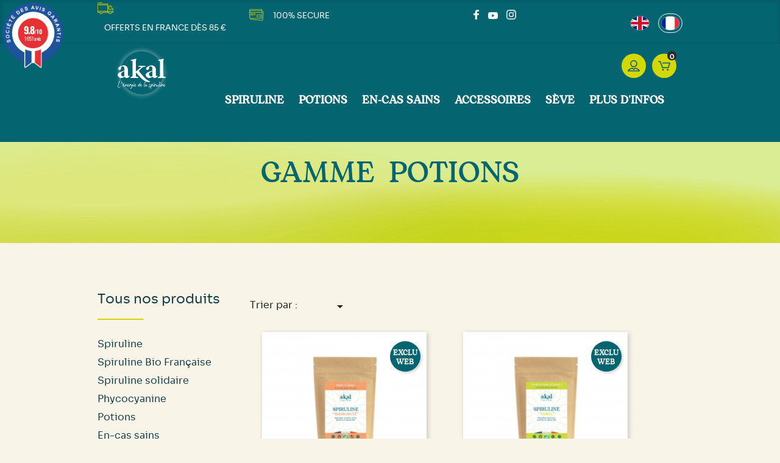

--- FILE ---
content_type: text/html; charset=utf-8
request_url: https://akalfood.com/fr/12-potions?q=Effets+souhait%26eacute%3Bs-Immuno--protecteur-Sport
body_size: 16334
content:
<!doctype html>
<html lang="fr">

  <head>
    
      
  <meta charset="utf-8">


  <meta http-equiv="x-ua-compatible" content="ie=edge">



  <title>Boisson bio Antioxydante et Énergisante à la Spiruline| Akalfood.com</title>
  <meta name="description" content="Akal Food, spécialiste de spiruline bop française propose des boissons antioxydantes et des boissons énergisantes à la spiruline pour se régénérer et se tonifier.">
  <meta name="keywords" content="spiruline, spiruline bio, boisson bio, boisson antioxydante, spiruline écologique">

	 <!-- Google Tag Manager -->
<script>(function(w,d,s,l,i){w[l]=w[l]||[];w[l].push({'gtm.start':
new Date().getTime(),event:'gtm.js'});var f=d.getElementsByTagName(s)[0],
j=d.createElement(s),dl=l!='dataLayer'?'&l='+l:'';j.async=true;j.src=
'https://www.googletagmanager.com/gtm.js?id='+i+dl;f.parentNode.insertBefore(j,f);
})(window,document,'script','dataLayer','GTM-WQVFJKL');</script>
<!-- End Google Tag Manager -->
	 
	 
	 <script async src="https://www.googletagmanager.com/gtag/js?id=UA-84013940-1"></script>

<script>
window.dataLayer = window.dataLayer || [];
function gtag(){dataLayer.push(arguments);}
gtag('js', new Date());
gtag('config', 'UA-84013940-1');
</script>

<!-- Meta Pixel Code -->
<script>
!function(f,b,e,v,n,t,s)
{if(f.fbq)return;n=f.fbq=function(){n.callMethod?
n.callMethod.apply(n,arguments):n.queue.push(arguments)};
if(!f._fbq)f._fbq=n;n.push=n;n.loaded=!0;n.version='2.0';
n.queue=[];t=b.createElement(e);t.async=!0;
t.src=v;s=b.getElementsByTagName(e)[0];
s.parentNode.insertBefore(t,s)}(window, document,'script',
'https://connect.facebook.net/en_US/fbevents.js');
fbq('init', '828817598029205');
fbq('track', 'PageView');
</script>
<noscript><img height="1" width="1" style="display:none"
src="https://www.facebook.com/tr?id=828817598029205&ev=PageView&noscript=1"
/></noscript>
<!-- End Meta Pixel Code -->


	 
	 
	 
	 


        <link rel="canonical" href="https://akalfood.com/fr/12-potions">
    
                  <link rel="alternate" href="https://akalfood.com/fr/12-potions" hreflang="fr">
                  <link rel="alternate" href="https://akalfood.com/gb/12-potion" hreflang="en-gb">
        



  <meta name="viewport" content="width=device-width, initial-scale=1">



  <link rel="icon" type="image/vnd.microsoft.icon" href="/img/favicon.ico?1675172808">
  <link rel="shortcut icon" type="image/x-icon" href="/img/favicon.ico?1675172808">



    <link rel="stylesheet" href="https://akalfood.com/themes/akal2/assets/css/theme.css" type="text/css" media="all">
  <link rel="stylesheet" href="https://akalfood.com/modules/blockreassurance/views/css/front.css" type="text/css" media="all">
  <link rel="stylesheet" href="/modules/creativepopup/views/css/core/creativepopup.css?v=1.6.8" type="text/css" media="all">
  <link rel="stylesheet" href="https://fonts.googleapis.com/css?family=Montserrat:regular,700,900,100,200,300,500,600,800%7CRoboto:100,300,regular,500,700,900%7CMaven+Pro:regular,500,700,900&amp;subset=latin%2Clatin-ext" type="text/css" media="all">
  <link rel="stylesheet" href="https://akalfood.com/modules/paypal/views/css/paypal_fo.css" type="text/css" media="all">
  <link rel="stylesheet" href="https://akalfood.com/modules/ps_facetedsearch/views/dist/front.css" type="text/css" media="all">
  <link rel="stylesheet" href="https://akalfood.com/modules/producttabs/views/css/easy-responsive-tabs.css" type="text/css" media="all">
  <link rel="stylesheet" href="https://akalfood.com/modules/producttabs/views/css/accordion.css" type="text/css" media="all">
  <link rel="stylesheet" href="https://akalfood.com/themes/akal2/modules/et_akal_block//views/css/front.css" type="text/css" media="all">
  <link rel="stylesheet" href="https://akalfood.com/modules/steavisgarantis/views/css/style.css" type="text/css" media="all">
  <link rel="stylesheet" href="https://akalfood.com/modules/referralbyphone//views/css/front.css" type="text/css" media="all">
  <link rel="stylesheet" href="https://akalfood.com/modules/allinone_rewards/css/presta-1.7/allinone_rewards-1.7.css" type="text/css" media="all">
  <link rel="stylesheet" href="https://akalfood.com/js/jquery/ui/themes/base/minified/jquery-ui.min.css" type="text/css" media="all">
  <link rel="stylesheet" href="https://akalfood.com/js/jquery/ui/themes/base/minified/jquery.ui.theme.min.css" type="text/css" media="all">
  <link rel="stylesheet" href="https://akalfood.com/js/jquery/plugins/fancybox/jquery.fancybox.css" type="text/css" media="all">
  <link rel="stylesheet" href="https://akalfood.com/modules/ps_imageslider/css/homeslider.css" type="text/css" media="all">
  <link rel="stylesheet" href="https://akalfood.com/modules/et_left_info_block/css/leftslider.css" type="text/css" media="all">
  <link rel="stylesheet" href="https://akalfood.com/themes/akal2/assets/css/custom.css" type="text/css" media="all">




  

  <script type="text/javascript">
        var LS_Meta = [];
        var cpContactToken = "9b9629a228a10dcbc8ab3e0feec10e2e";
        var prestashop = {"cart":{"products":[],"totals":{"total":{"type":"total","label":"Total","amount":0,"value":"0,00\u00a0\u20ac"},"total_including_tax":{"type":"total","label":"Total TTC","amount":0,"value":"0,00\u00a0\u20ac"},"total_excluding_tax":{"type":"total","label":"Total HT :","amount":0,"value":"0,00\u00a0\u20ac"}},"subtotals":{"products":{"type":"products","label":"Sous-total","amount":0,"value":"0,00\u00a0\u20ac"},"discounts":null,"shipping":{"type":"shipping","label":"Livraison","amount":0,"value":"gratuit"},"tax":null},"products_count":0,"summary_string":"0 articles","vouchers":{"allowed":1,"added":[]},"discounts":[],"minimalPurchase":0,"minimalPurchaseRequired":""},"currency":{"name":"Euro","iso_code":"EUR","iso_code_num":"978","sign":"\u20ac"},"customer":{"lastname":null,"firstname":null,"email":null,"birthday":null,"newsletter":null,"newsletter_date_add":null,"optin":null,"website":null,"company":null,"siret":null,"ape":null,"is_logged":false,"gender":{"type":null,"name":null},"addresses":[]},"language":{"name":"Fran\u00e7ais (French)","iso_code":"fr","locale":"fr-FR","language_code":"fr","is_rtl":"0","date_format_lite":"d\/m\/Y","date_format_full":"d\/m\/Y H:i:s","id":1},"page":{"title":"","canonical":"https:\/\/akalfood.com\/fr\/12-potions","meta":{"title":"Boisson bio Antioxydante et \u00c9nergisante \u00e0 la Spiruline| Akalfood.com","description":"Akal Food, sp\u00e9cialiste de spiruline bop fran\u00e7aise propose des boissons antioxydantes et des boissons \u00e9nergisantes \u00e0 la spiruline pour se r\u00e9g\u00e9n\u00e9rer et se tonifier.","keywords":"spiruline, spiruline bio, boisson bio, boisson antioxydante, spiruline \u00e9cologique","robots":"index"},"page_name":"category","body_classes":{"lang-fr":true,"lang-rtl":false,"country-FR":true,"currency-EUR":true,"layout-bandeau-left-column":true,"page-category":true,"tax-display-enabled":true,"category-id-12":true,"category-Potions":true,"category-id-parent-2":true,"category-depth-level-2":true},"admin_notifications":[]},"shop":{"name":"AKAL","logo":"\/img\/akalfood-logo-1659340923.jpg","stores_icon":"\/img\/logo_stores.png","favicon":"\/img\/favicon.ico"},"urls":{"base_url":"https:\/\/akalfood.com\/","current_url":"https:\/\/akalfood.com\/fr\/12-potions?q=Effets+souhait%26eacute%3Bs-Immuno--protecteur-Sport","shop_domain_url":"https:\/\/akalfood.com","img_ps_url":"https:\/\/akalfood.com\/img\/","img_cat_url":"https:\/\/akalfood.com\/img\/c\/","img_lang_url":"https:\/\/akalfood.com\/img\/l\/","img_prod_url":"https:\/\/akalfood.com\/img\/p\/","img_manu_url":"https:\/\/akalfood.com\/img\/m\/","img_sup_url":"https:\/\/akalfood.com\/img\/su\/","img_ship_url":"https:\/\/akalfood.com\/img\/s\/","img_store_url":"https:\/\/akalfood.com\/img\/st\/","img_col_url":"https:\/\/akalfood.com\/img\/co\/","img_url":"https:\/\/akalfood.com\/themes\/akal2\/assets\/img\/","css_url":"https:\/\/akalfood.com\/themes\/akal2\/assets\/css\/","js_url":"https:\/\/akalfood.com\/themes\/akal2\/assets\/js\/","pic_url":"https:\/\/akalfood.com\/upload\/","pages":{"address":"https:\/\/akalfood.com\/fr\/adresse","addresses":"https:\/\/akalfood.com\/fr\/adresses","authentication":"https:\/\/akalfood.com\/fr\/connexion","cart":"https:\/\/akalfood.com\/fr\/panier","category":"https:\/\/akalfood.com\/fr\/index.php?controller=category","cms":"https:\/\/akalfood.com\/fr\/index.php?controller=cms","contact":"https:\/\/akalfood.com\/fr\/nous-contacter","discount":"https:\/\/akalfood.com\/fr\/reduction","guest_tracking":"https:\/\/akalfood.com\/fr\/suivi-commande-invite","history":"https:\/\/akalfood.com\/fr\/historique-commandes","identity":"https:\/\/akalfood.com\/fr\/identite","index":"https:\/\/akalfood.com\/fr\/","my_account":"https:\/\/akalfood.com\/fr\/mon-compte","order_confirmation":"https:\/\/akalfood.com\/fr\/confirmation-commande","order_detail":"https:\/\/akalfood.com\/fr\/index.php?controller=order-detail","order_follow":"https:\/\/akalfood.com\/fr\/suivi-commande","order":"https:\/\/akalfood.com\/fr\/commande","order_return":"https:\/\/akalfood.com\/fr\/index.php?controller=order-return","order_slip":"https:\/\/akalfood.com\/fr\/avoirs","pagenotfound":"https:\/\/akalfood.com\/fr\/page-introuvable","password":"https:\/\/akalfood.com\/fr\/recuperation-mot-de-passe","pdf_invoice":"https:\/\/akalfood.com\/fr\/index.php?controller=pdf-invoice","pdf_order_return":"https:\/\/akalfood.com\/fr\/index.php?controller=pdf-order-return","pdf_order_slip":"https:\/\/akalfood.com\/fr\/index.php?controller=pdf-order-slip","prices_drop":"https:\/\/akalfood.com\/fr\/promotions","product":"https:\/\/akalfood.com\/fr\/index.php?controller=product","search":"https:\/\/akalfood.com\/fr\/recherche","sitemap":"https:\/\/akalfood.com\/fr\/plan du site","stores":"https:\/\/akalfood.com\/fr\/magasins","supplier":"https:\/\/akalfood.com\/fr\/fournisseur","register":"https:\/\/akalfood.com\/fr\/connexion?create_account=1","order_login":"https:\/\/akalfood.com\/fr\/commande?login=1"},"alternative_langs":{"fr":"https:\/\/akalfood.com\/fr\/12-potions","en-gb":"https:\/\/akalfood.com\/gb\/12-potion"},"theme_assets":"\/themes\/akal2\/assets\/","actions":{"logout":"https:\/\/akalfood.com\/fr\/?mylogout="},"no_picture_image":{"bySize":{"small_default":{"url":"https:\/\/akalfood.com\/img\/p\/fr-default-small_default.jpg","width":98,"height":98},"cart_default":{"url":"https:\/\/akalfood.com\/img\/p\/fr-default-cart_default.jpg","width":125,"height":125},"home_default":{"url":"https:\/\/akalfood.com\/img\/p\/fr-default-home_default.jpg","width":250,"height":250},"brand_home":{"url":"https:\/\/akalfood.com\/img\/p\/fr-default-brand_home.jpg","width":340,"height":340},"medium_default":{"url":"https:\/\/akalfood.com\/img\/p\/fr-default-medium_default.jpg","width":452,"height":452},"large_default":{"url":"https:\/\/akalfood.com\/img\/p\/fr-default-large_default.jpg","width":800,"height":800}},"small":{"url":"https:\/\/akalfood.com\/img\/p\/fr-default-small_default.jpg","width":98,"height":98},"medium":{"url":"https:\/\/akalfood.com\/img\/p\/fr-default-brand_home.jpg","width":340,"height":340},"large":{"url":"https:\/\/akalfood.com\/img\/p\/fr-default-large_default.jpg","width":800,"height":800},"legend":""}},"configuration":{"display_taxes_label":true,"display_prices_tax_incl":true,"is_catalog":false,"show_prices":true,"opt_in":{"partner":false},"quantity_discount":{"type":"discount","label":"Remise"},"voucher_enabled":1,"return_enabled":0},"field_required":[],"breadcrumb":{"links":[{"title":"Accueil","url":"https:\/\/akalfood.com\/fr\/"},{"title":"Potions","url":"https:\/\/akalfood.com\/fr\/12-potions"}],"count":2},"link":{"protocol_link":"https:\/\/","protocol_content":"https:\/\/"},"time":1768371852,"static_token":"409f7f42559ddad9d6be2ffe29704872","token":"001c521e4096a8f1a198c46be67ef25e"};
        var psemailsubscription_subscription = "https:\/\/akalfood.com\/fr\/module\/ps_emailsubscription\/subscription";
        var psr_icon_color = "#046470";
      </script>






  <meta id="cp-meta" name="generator" content="Powered by Creative Popup 1.6.8 - Multi-Purpose, Responsive, Parallax, Mobile-Friendly Popup Module for PrestaShop."><!--[CDATA[
<div class="cp-popup"><form id="cp_1" name="cp_1" class="cp-ps-container fitvidsignore" method="post" action="/fr/spiruline/14620-fleur-de-spiru-poudre-ecocert.html" style="width:450px;height:600px;margin:0 auto;border-radius:10px; overflow:hidden; box-shadow: 0 10px 20px rgba(0,0,0,0.1)"><div class="cp-slide" data-cp="kenburnsscale:1.2;"><embed src="https://akalfood.com/img/creativepopup/Sign-up-3/sign-up-3.png" class="cp-tn" alt="Page thumbnail" /><embed style="top:-100px;left:-16px;width:518px;height:495px;" class="cp-l" src="https://akalfood.com/img/layer1_6019515dee4fd.png" alt="fleurs de vie"><p style="white-space: normal;top:61px;left:114px;font-weight:300;font-family:Roboto;font-size:18px;line-height:22px;width:298px;color:rgba(0, 0, 0, 0.97);height:36px;" class="cp-l">Recevez <span style="font-weight:500">-10% offerts</span> d&egrave;s maintenant et plus tard de nos nouvelles !</p><p style="white-space: normal;top:17px;left:114px;font-weight:300;font-family:Roboto;font-size:33px;line-height:40px;width:320px;color:rgba(0, 0, 0, 0.97);" class="cp-l"><span style="font-weight:500">Hello</span> spirulina lover !</p><embed style="top:20px;left:16px;width:87px;height:86px;" class="cp-l" src="https://akalfood.com/img/Logo-Akal-Food-sans-fond.png" alt="logo akalfood"><div style="top:131px;left:0px;font-size:27px;width:450px;height:508px;" class="cp-l"><iframe width="540" height="305" src="https://b8c5e862.sibforms.com/serve/[base64]" frameborder="0" scrolling="auto" allowfullscreen style="display: block;margin-left: auto;margin-right: auto;max-width: 100%;"></iframe></div></div><div class="cp-slide" data-cp="deeplink:success;kenburnsscale:1.2;"><embed src="/modules/creativepopup/views/img/core/skins/noskin/nothumb.png" class="cp-tn" alt="Page thumbnail" /><embed style="top:-120px;left:-32px;width:518px;height:495px;" class="cp-l" src="https://akalfood.com/img/layer1_6019515dee4fd.png" alt=""><div style="top:103px;left:33px;width:82px;height:81px;color:#106671;font-size:11px;line-height:13px;" class="cp-l" data-cp="loop:true;loopduration:100;loopstartat:transitioninstart + 400;loopeasing:easeInOutSine;loopscalex:1.2;loopscaley:1.2;loopcount:1;loopyoyo:true;"><svg viewbox="0 0 510 510"><path fill="currentColor" d="M255,489.6l-35.7-35.7C86.7,336.6,0,257.55,0,160.65C0,81.6,61.2,20.4,140.25,20.4c43.35,0,86.7,20.4,114.75,53.55    C283.05,40.8,326.4,20.4,369.75,20.4C448.8,20.4,510,81.6,510,160.65c0,96.9-86.7,175.95-219.3,293.25L255,489.6z"></path></svg></div><p style="white-space: normal;top:89px;left:143px;font-weight:300;font-family:Roboto;line-height:35px;width:308px;color:rgba(0, 0, 0, 0.97);font-size:28px;" class="cp-l"><span style="font-weight:500">Merci </span> pour votre inscription !</p><p style="white-space: normal;top:57px;left:143px;font-weight:300;font-family:Roboto;line-height:26px;width:300px;color:rgba(0, 0, 0, 0.97);font-size:21px;" class="cp-l"><span style="font-weight:500">Enjoy </span> your spiruline !</p><span style="top:200px;left:143px;padding-top:8px;padding-right:20px;padding-bottom:8px;padding-left:20px;font-size:21px;background:#106671;color:#ffffff;border-radius:5px;" class="cp-l">Akalnews10off</span><p style="top:167px;left:143px;font-size:18px;" class="cp-l">Voici votre bon de r&eacute;duction :</p><div style="top:251px;left:147px;font-size:8px;width:145px;height:10px;" class="cp-l">Offre valable directement, hors produits en promotion et fleur de spiru</div><div style="top:261px;left:147px;font-size:8px;width:145px;height:10px;" class="cp-l">dans la limite des stocks disponibles, non cumulables avec d'autres bons de r&eacute;duction.</div></div></form></div><js>
cpjq("#cp_1").creativePopup({createdWith: '6.5.8', popupVersion: '1.6.8', type: 'popup', pauseOnHover: 'disabled', skin: 'noskin', sliderFadeInDuration: 350, globalBGColor: '#ffffff', globalBGSize: 'auto', popupShowOnIdle: 7, popupShowOnTimeout: 7, popupDisableOverlay: true, popupCloseButtonStyle: 'left:auto; right:10px;', popupOverlayClickToClose: false, popupWidth: 450, popupHeight: 600, popupPositionHorizontal: 'right', popupPositionVertical: 'bottom', popupDistanceLeft: 50, popupDistanceBottom: 50, popupTransitionIn: 'slidefromright', popupTransitionOut: 'slidetoright', popupOverlayBackground: 'rgba(255, 255, 255, 0)', subscribed: -1, repeatDays: 7, skinsPath: '/modules/creativepopup/views/css/core/skins/', plugins: ["popup"]});
</js>
]]--><link href="//fonts.googleapis.com/css?family=Open+Sans:600,400,400i|Oswald:700" rel="stylesheet" type="text/css" media="all">
 
<script type="text/javascript">
    var agSiteId="3773";
</script>
<script src="https://www.societe-des-avis-garantis.fr/wp-content/plugins/ag-core/widgets/JsWidget.js" type="text/javascript"></script>

<style>
    </style><script type="text/javascript">
var referral_controller_url = "https://akalfood.com/fr/module/referralbyphone/default";
var id_customer = "";
</script><script src="https://cdn.brevo.com/js/sdk-loader.js" async></script>
<script>
    window.Brevo = window.Brevo || [];
    Brevo.push([
        "init",
        {
            client_key: "jiaomxcbecenim40iigy58j8",
            email_id: "",
        },
    ]);
</script>






    
	  
  </head>

  <body id="category" class="lang-fr country-fr currency-eur layout-bandeau-left-column page-category tax-display-enabled category-id-12 category-potions category-id-parent-2 category-depth-level-2">

    
      
    

    <main>
      
              

      <header id="header">
        
          
  <div class="header-banner">
    <div class="container">

          <div class="row" id="top-barre">

     <div class="col-md-3 col-lg-3">
		 <img class="livraisonofferte img-responsive" src="https://akalfood.com/themes/akal2/assets/img/svg/top-barre-livraison.svg" alt="">		
		 <p class="livraison">	Offerts en France dès 85 € </p>
		</div>
     <div class="col-md-3  col-lg-3">
		 <img class="securetransaction img-responsive" src="https://akalfood.com/themes/akal2/assets/img/svg/top-barre-paiement.svg" alt="">
 <p class="transaction">	100% secure  </p>
		</div>		
    

  <div class="block-social col-lg-3 col-md-3 col-sm-12">
    <ul>
              <li class="facebook"><a href="https://www.facebook.com/akalspiruline/" target="_blank">Facebook</a></li>
              <li class="youtube"><a href="https://www.youtube.com/channel/UC4SHYzsRWC2WY-SVkVTwc4g" target="_blank">YouTube</a></li>
              <li class="instagram"><a href="https://www.instagram.com/akalspiruline/" target="_blank">Instagram</a></li>
              <li class="linkedin"><a href="https://www.linkedin.com/company/akal-food/" target="_blank">LinkedIn</a></li>
          </ul>
  </div>

<div id="_desktop_language_selector" class="col-lg-3 col-md-3">
  <div class="language-selector-wrapper">
        <div class="language-selector ">
                  <ul class="language-list hidden-sm-down" aria-labelledby="language-selector-label">

                          <li  class="current" >
<a href="https://akalfood.com/fr/12-potions" class="hidden-sm-down" data-iso-code="fr"><img id="flags" src="https://akalfood.com/img/tmp/lang_mini_1_1.jpg" alt="Français"></a>
       </li>
                         <li >
<a href="https://akalfood.com/gb/12-potion" class="hidden-sm-down" data-iso-code="gb"><img id="flags" src="https://akalfood.com/img/tmp/lang_mini_2_1.jpg" alt="English"></a>
       </li>
              </ul>
          <ul class="language-list-mobile hidden-md-up" aria-labelledby="language-selector-label">

                          <li  class="current" >
<a href="https://akalfood.com/fr/12-potions" class="hidden-md-up" data-iso-code="fr"><img id="flags" src="https://akalfood.com/img/tmp/lang_mini_1_1.jpg" alt="Français"></a>
       </li>
                         <li >
<a href="https://akalfood.com/gb/12-potion" class="hidden-md-up" data-iso-code="gb"><img id="flags" src="https://akalfood.com/img/tmp/lang_mini_2_1.jpg" alt="English"></a>
       </li>
              </ul>

    </div>
  </div>
</div>


  </div>
  </div>
  </div>



  <nav class="header-nav">
    <div class="container">
      <div class="row">
        <div class="hidden-md-up text-sm-center mobile">
          <div class="float-xs-right" id="menu-icon">
            <i class="material-icons d-inline">&#xE5D2;</i>
          </div>
          <div class="float-xs-right" id="_mobile_cart"></div>
          <div class="float-xs-right" id="_mobile_user_info"></div>
          <div class="top-logo" id="akal_mobile_logo">
           <a href="https://akalfood.com/">
                                    <img class="logo img-responsive" src="/themes/akal2/assets/img/akal-food-spiruline-bio-normandie-logo-header-blanc2.svg" alt="AKAL"> 
                </a>
                </div>
          <div class="clearfix"></div>
        </div>
      </div>
    </div>
  </nav>



  <div class="header-top">
    <div class="container">
       <div class="row">
        <div class="col-md-2 hidden-sm-down" id="_desktop_logo">
                            <a href="https://akalfood.com/">
                  <img class="logo img-responsive" src="/themes/akal2/assets/img/akal-food-spiruline-bio-normandie-logo-header-blanc2.svg" alt="AKAL">
                </a>
                    </div>
        <div class="col-md-10 col-sm-12 position-static right-menu">
          <div id="_desktop_cart">
  <div class="blockcart cart-preview inactive" data-refresh-url="//akalfood.com/fr/module/ps_shoppingcart/ajax">
    <div class="header">
            <div id="etecartwrapper">
       <div id="etecartlink">
   </div>
   </div>
       <div id="etecartnumber">
	        <span class="cart-products-count">0</span>
       </div>
          </div>
  </div>
</div>
<div id="_desktop_user_info">
  <div class="user-info">
          <a
        href="https://akalfood.com/fr/mon-compte"
        title="Identifiez-vous"
        rel="nofollow"
      >
	       <div id="eteaccountlink">
	       </div>
      </a>
      </div>
</div>


<div class="menu js-top-menu position-static hidden-sm-down" id="_desktop_top_menu">
    
          <ul class="top-menu" id="top-menu" data-depth="0">
                    <li class="category" id="category-8">
                          <a
                class="dropdown-item"
                href="https://akalfood.com/fr/8-spiruline" data-depth="0"
                              >

                
                Spiruline
              </a>
            </li>
                    <li class="category current " id="category-12">
                          <a
                class="dropdown-item"
                href="https://akalfood.com/fr/12-potions" data-depth="0"
                              >

                
                Potions
              </a>
            </li>
                    <li class="category" id="category-11">
                          <a
                class="dropdown-item"
                href="https://akalfood.com/fr/11-en-cas-sains" data-depth="0"
                              >

                
                En-cas sains
              </a>
            </li>
                    <li class="category" id="category-13">
                          <a
                class="dropdown-item"
                href="https://akalfood.com/fr/13-accessoires" data-depth="0"
                              >

                
                Accessoires
              </a>
            </li>
                    <li class="category" id="category-25">
                          <a
                class="dropdown-item"
                href="https://akalfood.com/fr/25-seve" data-depth="0"
                              >

                
                Sève
              </a>
            </li>
                    <li class="link" id="lnk-plus-d-infos">
                          <a
                class="dropdown-item"
                href="https://blog.akalfood.com/blog-spiruline-akalfood/" data-depth="0"
                              >

                
                Plus d&#039;infos
              </a>
            </li>
              </ul>
    
    <div class="clearfix"></div>
</div>

          <div class="clearfix"></div>
        </div>
      </div>
    
      <div id="mobile_top_menu_wrapper" class="row hidden-md-up" style="display:none;">
        <div class="js-top-menu mobile" id="_mobile_top_menu"></div>
        <div class="js-top-menu-bottom">
          <div id="_mobile_currency_selector"></div>
          <div id="_mobile_language_selector"></div>
          <div id="_mobile_contact_link"></div>
        </div>
      </div>
    </div>
  </div>
  

        
      </header>

      
        
<aside id="notifications">
  <div class="container">
    
    
    
      </div>
</aside>
      
             
               


    <div id="js-product-list-header">
            <div class="block-category" style="background-image: url(https://akalfood.com/c/12-category_bandeau/potions.jpg);">
        
                
           
                        <h1 class="h1" id="cat_title_header">GAMME&nbsp;Potions</h1>
                                 
        </div>
         
    </div>


              
      <section id="wrapper">
        
        <div class="container">

 

          
            <div id="left-column" class="col-xs-12 col-sm-4 col-md-4 col-lg-3 col-xl-3">
                              


<div class="category-tree">
  <ul>
    <li id="start_cat"><a id="start-category" href="https://akalfood.com/fr/2-tous-nos-produits">Tous nos produits</a></li>
    <li>    <div id="cat-tiret-left">&nbsp;</div></li>
    <li>
  <ul><li><a href="https://akalfood.com/fr/8-spiruline">Spiruline</a></li><li><a href="https://akalfood.com/fr/16-spiruline-bio-francaise">Spiruline Bio Française</a></li><li><a href="https://akalfood.com/fr/17-spiruline-solidaire">Spiruline solidaire</a></li><li><a href="https://akalfood.com/fr/36-phycocyanine">Phycocyanine</a></li><li><a href="https://akalfood.com/fr/12-potions">Potions</a></li><li><a href="https://akalfood.com/fr/11-en-cas-sains">En-cas sains</a></li><li><a href="https://akalfood.com/fr/25-seve">Sève</a></li><li><a href="https://akalfood.com/fr/13-accessoires">Accessoires</a></li></ul></li>
  </ul>
</div><div id="search_filters_wrapper" class="hidden-sm-down">
 
    <div id="search_filters">
    


          <section class="facet clearfix">
        <p class="h6 facet-title hidden-sm-down">Effets souhaités</p>
                                                                                                                                                                                                            
        <div class="title hidden-md-up" data-target="#facet_19211" data-toggle="collapse">
          <p class="h6 facet-title">Effets souhaités</p>
          <span class="float-xs-right">
            <span class="navbar-toggler collapse-icons">
              <i class="material-icons add">&#xE313;</i>
              <i class="material-icons remove">&#xE316;</i>
            </span>
          </span>
        </div>
<div id="cat-tiret-left">&nbsp;</div>
                  
            <ul id="facet_19211" class="collapse">
                              
                <li>
                  <label class="facet-label" for="facet_input_19211_0">
                                          <span class="custom-checkbox">
                        <input
                          id="facet_input_19211_0"
                          data-search-url="https://akalfood.com/fr/12-potions?q=Effets+souhait%C3%A9s-Anti--fatigue"
                          type="checkbox"
                                                  >
                                                  <span  class="ps-shown-by-js" ><i class="material-icons rtl-no-flip checkbox-checked">&#xE5CA;</i></span>
                                              </span>
                    
                    <a
                      href="https://akalfood.com/fr/12-potions?q=Effets+souhait%C3%A9s-Anti--fatigue"
                      class="_gray-darker search-link js-search-link"
                      rel="nofollow"
                    >
                      Anti-fatigue
                                          </a>
                  </label>
                </li>
                              
                <li>
                  <label class="facet-label" for="facet_input_19211_1">
                                          <span class="custom-checkbox">
                        <input
                          id="facet_input_19211_1"
                          data-search-url="https://akalfood.com/fr/12-potions?q=Effets+souhait%C3%A9s-Antioxydant"
                          type="checkbox"
                                                  >
                                                  <span  class="ps-shown-by-js" ><i class="material-icons rtl-no-flip checkbox-checked">&#xE5CA;</i></span>
                                              </span>
                    
                    <a
                      href="https://akalfood.com/fr/12-potions?q=Effets+souhait%C3%A9s-Antioxydant"
                      class="_gray-darker search-link js-search-link"
                      rel="nofollow"
                    >
                      Antioxydant
                                          </a>
                  </label>
                </li>
                              
                <li>
                  <label class="facet-label" for="facet_input_19211_2">
                                          <span class="custom-checkbox">
                        <input
                          id="facet_input_19211_2"
                          data-search-url="https://akalfood.com/fr/12-potions?q=Effets+souhait%C3%A9s-Concentration"
                          type="checkbox"
                                                  >
                                                  <span  class="ps-shown-by-js" ><i class="material-icons rtl-no-flip checkbox-checked">&#xE5CA;</i></span>
                                              </span>
                    
                    <a
                      href="https://akalfood.com/fr/12-potions?q=Effets+souhait%C3%A9s-Concentration"
                      class="_gray-darker search-link js-search-link"
                      rel="nofollow"
                    >
                      Concentration
                                          </a>
                  </label>
                </li>
                              
                <li>
                  <label class="facet-label" for="facet_input_19211_3">
                                          <span class="custom-checkbox">
                        <input
                          id="facet_input_19211_3"
                          data-search-url="https://akalfood.com/fr/12-potions?q=Effets+souhait%C3%A9s-Detox"
                          type="checkbox"
                                                  >
                                                  <span  class="ps-shown-by-js" ><i class="material-icons rtl-no-flip checkbox-checked">&#xE5CA;</i></span>
                                              </span>
                    
                    <a
                      href="https://akalfood.com/fr/12-potions?q=Effets+souhait%C3%A9s-Detox"
                      class="_gray-darker search-link js-search-link"
                      rel="nofollow"
                    >
                      Detox
                                          </a>
                  </label>
                </li>
                              
                <li>
                  <label class="facet-label" for="facet_input_19211_4">
                                          <span class="custom-checkbox">
                        <input
                          id="facet_input_19211_4"
                          data-search-url="https://akalfood.com/fr/12-potions?q=Effets+souhait%C3%A9s-Fer"
                          type="checkbox"
                                                  >
                                                  <span  class="ps-shown-by-js" ><i class="material-icons rtl-no-flip checkbox-checked">&#xE5CA;</i></span>
                                              </span>
                    
                    <a
                      href="https://akalfood.com/fr/12-potions?q=Effets+souhait%C3%A9s-Fer"
                      class="_gray-darker search-link js-search-link"
                      rel="nofollow"
                    >
                      Fer
                                          </a>
                  </label>
                </li>
                              
                <li>
                  <label class="facet-label" for="facet_input_19211_5">
                                          <span class="custom-checkbox">
                        <input
                          id="facet_input_19211_5"
                          data-search-url="https://akalfood.com/fr/12-potions?q=Effets+souhait%C3%A9s-Immuno--protecteur"
                          type="checkbox"
                                                  >
                                                  <span  class="ps-shown-by-js" ><i class="material-icons rtl-no-flip checkbox-checked">&#xE5CA;</i></span>
                                              </span>
                    
                    <a
                      href="https://akalfood.com/fr/12-potions?q=Effets+souhait%C3%A9s-Immuno--protecteur"
                      class="_gray-darker search-link js-search-link"
                      rel="nofollow"
                    >
                      Immuno-protecteur
                                          </a>
                  </label>
                </li>
                              
                <li>
                  <label class="facet-label" for="facet_input_19211_6">
                                          <span class="custom-checkbox">
                        <input
                          id="facet_input_19211_6"
                          data-search-url="https://akalfood.com/fr/12-potions?q=Effets+souhait%C3%A9s-Nourrissant"
                          type="checkbox"
                                                  >
                                                  <span  class="ps-shown-by-js" ><i class="material-icons rtl-no-flip checkbox-checked">&#xE5CA;</i></span>
                                              </span>
                    
                    <a
                      href="https://akalfood.com/fr/12-potions?q=Effets+souhait%C3%A9s-Nourrissant"
                      class="_gray-darker search-link js-search-link"
                      rel="nofollow"
                    >
                      Nourrissant
                                          </a>
                  </label>
                </li>
                              
                <li>
                  <label class="facet-label" for="facet_input_19211_7">
                                          <span class="custom-checkbox">
                        <input
                          id="facet_input_19211_7"
                          data-search-url="https://akalfood.com/fr/12-potions?q=Effets+souhait%C3%A9s-Relaxant"
                          type="checkbox"
                                                  >
                                                  <span  class="ps-shown-by-js" ><i class="material-icons rtl-no-flip checkbox-checked">&#xE5CA;</i></span>
                                              </span>
                    
                    <a
                      href="https://akalfood.com/fr/12-potions?q=Effets+souhait%C3%A9s-Relaxant"
                      class="_gray-darker search-link js-search-link"
                      rel="nofollow"
                    >
                      Relaxant
                                          </a>
                  </label>
                </li>
                              
                <li>
                  <label class="facet-label" for="facet_input_19211_8">
                                          <span class="custom-checkbox">
                        <input
                          id="facet_input_19211_8"
                          data-search-url="https://akalfood.com/fr/12-potions?q=Effets+souhait%C3%A9s-Sport"
                          type="checkbox"
                                                  >
                                                  <span  class="ps-shown-by-js" ><i class="material-icons rtl-no-flip checkbox-checked">&#xE5CA;</i></span>
                                              </span>
                    
                    <a
                      href="https://akalfood.com/fr/12-potions?q=Effets+souhait%C3%A9s-Sport"
                      class="_gray-darker search-link js-search-link"
                      rel="nofollow"
                    >
                      Sport
                                          </a>
                  </label>
                </li>
                              
                <li>
                  <label class="facet-label" for="facet_input_19211_9">
                                          <span class="custom-checkbox">
                        <input
                          id="facet_input_19211_9"
                          data-search-url="https://akalfood.com/fr/12-potions?q=Effets+souhait%C3%A9s-Vitamine+C"
                          type="checkbox"
                                                  >
                                                  <span  class="ps-shown-by-js" ><i class="material-icons rtl-no-flip checkbox-checked">&#xE5CA;</i></span>
                                              </span>
                    
                    <a
                      href="https://akalfood.com/fr/12-potions?q=Effets+souhait%C3%A9s-Vitamine+C"
                      class="_gray-darker search-link js-search-link"
                      rel="nofollow"
                    >
                      Vitamine C
                                          </a>
                  </label>
                </li>
                          </ul>
          

              </section>
            
          
  </div>


</div>

                          </div>
          

          
  <div id="content-wrapper" class="left-column col-xs-12 col-sm-8 col-md-8 col-lg-9 col-xl-9">
    
    
  <section id="main">

    
    <section id="products">
      
        <div>
          
            <div id="js-product-list-top" class="row products-selection">
    <div class="col-md-12">
    <div class="row sort-by-row">

      
        <div class="products-sort-order dropdown">
  <button
    class="btn-unstyle select-title"
    rel="nofollow"
    data-toggle="dropdown"
    aria-haspopup="true"
    aria-expanded="false">
        Trier par :
    <i class="material-icons float-xs-right">&#xE5C5;</i>
  </button>
  <div class="dropdown-menu">
          <a
        rel="nofollow"
        href="https://akalfood.com/fr/12-potions?q=Effets+souhait%26eacute%3Bs-Immuno--protecteur-Sport&amp;order=product.position.asc"
        class="select-list current js-search-link"
      >
        Pertinence
      </a>
          <a
        rel="nofollow"
        href="https://akalfood.com/fr/12-potions?q=Effets+souhait%26eacute%3Bs-Immuno--protecteur-Sport&amp;order=product.name.asc"
        class="select-list js-search-link"
      >
        Nom, A à Z
      </a>
          <a
        rel="nofollow"
        href="https://akalfood.com/fr/12-potions?q=Effets+souhait%26eacute%3Bs-Immuno--protecteur-Sport&amp;order=product.name.desc"
        class="select-list js-search-link"
      >
        Nom, Z à A
      </a>
          <a
        rel="nofollow"
        href="https://akalfood.com/fr/12-potions?q=Effets+souhait%26eacute%3Bs-Immuno--protecteur-Sport&amp;order=product.price.asc"
        class="select-list js-search-link"
      >
        Prix, croissant
      </a>
          <a
        rel="nofollow"
        href="https://akalfood.com/fr/12-potions?q=Effets+souhait%26eacute%3Bs-Immuno--protecteur-Sport&amp;order=product.price.desc"
        class="select-list js-search-link"
      >
        Prix, décroissant
      </a>
      </div>
</div>
      

              <div class="col-sm-3 col-xs-4 hidden-md-up filter-button">
          <button id="search_filter_toggler" class="btn btn-secondary">
            Filtrer
          </button>
        </div>
          </div>
  </div>
  <div class="col-sm-12 hidden-md-up text-sm-center showing">
    Affichage 1-15 de 15 article(s)
  </div>
</div>
          
        </div>

        
        <div>
          
            <div id="js-product-list">
  <div class="products row">
          
        
  <article class="product-miniature js-product-miniature" data-id-product="14639" data-id-product-attribute="0" itemscope itemtype="http://schema.org/Product">
    <div class="thumbnail-container">
      
                  <a href="https://akalfood.com/fr/potions/14639-immunite-200.html" class="thumbnail product-thumbnail">
            <img
              src = "https://akalfood.com/352-home_default/immunite-200.jpg"
              alt = "Boisson antioxydante Immunité spiruline"
              data-full-size-image-url = "https://akalfood.com/352-large_default/immunite-200.jpg"
            >
             	<img class="fliper_image img-responsive" src="https://akalfood.com/349-home_default/immunite-200.jpg" data-full-size-image-url="https://akalfood.com/349-large_default/immunite-200.jpg" alt="" />

          </a>
              

      <div class="product-description">
        
                      <h2 class="h3 product-title" itemprop="name"><a href="https://akalfood.com/fr/potions/14639-immunite-200.html">Spiruline &quot;IMMUNITÉ&quot; 200g</a></h2>
                  
            <p class="product-unit-price sub"></p>

        
                      <div class="product-price-and-shipping">
              
              

              <span class="sr-only">Prix</span>
              <span itemprop="price" class="price">39,90 €</span>
              

              
            </div>
                  

        
          
        
      </div>

      
                                                    <span class="product-flag online-only">
                       <p id="online-only-text" >
                       EXCLU WEB
                       </p>
                       </span>

            
                                 <span class="product-flag on-sale">Promo !</span>
                          
                        

      <div class="highlighted-informations text-center p-2 no-variants visible--desktop">
                    
                        <span class="quick-view" data-link-action="quickview">
                      <i class="material-icons search">&#xE8B6;</i> Achat rapide
                  </span>
                    

                    
                                            
                </div>

    </div>
  </article>

      
          
        
  <article class="product-miniature js-product-miniature" data-id-product="14640" data-id-product-attribute="0" itemscope itemtype="http://schema.org/Product">
    <div class="thumbnail-container">
      
                  <a href="https://akalfood.com/fr/potions/14640-boisson-spiruline-tonic-200.html" class="thumbnail product-thumbnail">
            <img
              src = "https://akalfood.com/360-home_default/boisson-spiruline-tonic-200.jpg"
              alt = "boisson spiruline"
              data-full-size-image-url = "https://akalfood.com/360-large_default/boisson-spiruline-tonic-200.jpg"
            >
             	<img class="fliper_image img-responsive" src="https://akalfood.com/358-home_default/boisson-spiruline-tonic-200.jpg" data-full-size-image-url="https://akalfood.com/358-large_default/boisson-spiruline-tonic-200.jpg" alt="" />

          </a>
              

      <div class="product-description">
        
                      <h2 class="h3 product-title" itemprop="name"><a href="https://akalfood.com/fr/potions/14640-boisson-spiruline-tonic-200.html">Spiruline &quot;TONIC&quot; 200g</a></h2>
                  
            <p class="product-unit-price sub"></p>

        
                      <div class="product-price-and-shipping">
              
              

              <span class="sr-only">Prix</span>
              <span itemprop="price" class="price">39,90 €</span>
              

              
            </div>
                  

        
          
        
      </div>

      
                                                    <span class="product-flag online-only">
                       <p id="online-only-text" >
                       EXCLU WEB
                       </p>
                       </span>

            
                                 <span class="product-flag on-sale">Promo !</span>
                          
                        

      <div class="highlighted-informations text-center p-2 no-variants visible--desktop">
                    
                        <span class="quick-view" data-link-action="quickview">
                      <i class="material-icons search">&#xE8B6;</i> Achat rapide
                  </span>
                    

                    
                                            
                </div>

    </div>
  </article>

      
          
        
  <article class="product-miniature js-product-miniature" data-id-product="14621" data-id-product-attribute="0" itemscope itemtype="http://schema.org/Product">
    <div class="thumbnail-container">
      
                  <a href="https://akalfood.com/fr/immunite/14621-spiral-flow-50.html" class="thumbnail product-thumbnail">
            <img
              src = "https://akalfood.com/243-home_default/spiral-flow-50.jpg"
              alt = "boisson-spiruline-bio-antioxydante-immunité-boite-50g"
              data-full-size-image-url = "https://akalfood.com/243-large_default/spiral-flow-50.jpg"
            >
             	<img class="fliper_image img-responsive" src="https://akalfood.com/239-home_default/spiral-flow-50.jpg" data-full-size-image-url="https://akalfood.com/239-large_default/spiral-flow-50.jpg" alt="" />

          </a>
              

      <div class="product-description">
        
                      <h2 class="h3 product-title" itemprop="name"><a href="https://akalfood.com/fr/immunite/14621-spiral-flow-50.html">Spiruline &quot;IMMUNITÉ&quot; 50g</a></h2>
                  
            <p class="product-unit-price sub">Boîte 50g</p>

        
                      <div class="product-price-and-shipping">
              
              

              <span class="sr-only">Prix</span>
              <span itemprop="price" class="price">12,45 €</span>
              

              
            </div>
                  

        
          
        
      </div>

      
                                

      <div class="highlighted-informations text-center p-2 no-variants visible--desktop">
                    
                        <span class="quick-view" data-link-action="quickview">
                      <i class="material-icons search">&#xE8B6;</i> Achat rapide
                  </span>
                    

                    
                                            
                </div>

    </div>
  </article>

      
          
        
  <article class="product-miniature js-product-miniature" data-id-product="14622" data-id-product-attribute="0" itemscope itemtype="http://schema.org/Product">
    <div class="thumbnail-container">
      
                  <a href="https://akalfood.com/fr/potions/14622-spiruline-immunite-100.html" class="thumbnail product-thumbnail">
            <img
              src = "https://akalfood.com/254-home_default/spiruline-immunite-100.jpg"
              alt = "boisson-spiruline-bio-antioxydante-poudre-immunité-boite"
              data-full-size-image-url = "https://akalfood.com/254-large_default/spiruline-immunite-100.jpg"
            >
             	<img class="fliper_image img-responsive" src="https://akalfood.com/249-home_default/spiruline-immunite-100.jpg" data-full-size-image-url="https://akalfood.com/249-large_default/spiruline-immunite-100.jpg" alt="" />

          </a>
              

      <div class="product-description">
        
                      <h2 class="h3 product-title" itemprop="name"><a href="https://akalfood.com/fr/potions/14622-spiruline-immunite-100.html">Spiruline &quot;IMMUNITÉ&quot; 100g</a></h2>
                  
            <p class="product-unit-price sub">Boîte 100g</p>

        
                      <div class="product-price-and-shipping">
              
              

              <span class="sr-only">Prix</span>
              <span itemprop="price" class="price">22,45 €</span>
              

              
            </div>
                  

        
          
        
      </div>

      
                                

      <div class="highlighted-informations text-center p-2 no-variants visible--desktop">
                    
                        <span class="quick-view" data-link-action="quickview">
                      <i class="material-icons search">&#xE8B6;</i> Achat rapide
                  </span>
                    

                    
                                            
                </div>

    </div>
  </article>

      
          
        
  <article class="product-miniature js-product-miniature" data-id-product="14599" data-id-product-attribute="0" itemscope itemtype="http://schema.org/Product">
    <div class="thumbnail-container">
      
                  <a href="https://akalfood.com/fr/potions/14599-spiral-flow-500.html" class="thumbnail product-thumbnail">
            <img
              src = "https://akalfood.com/509-home_default/spiral-flow-500.jpg"
              alt = "boisson-spiruline-bio-antioxydante-poudre-immunité"
              data-full-size-image-url = "https://akalfood.com/509-large_default/spiral-flow-500.jpg"
            >
             	<img class="fliper_image img-responsive" src="https://akalfood.com/167-home_default/spiral-flow-500.jpg" data-full-size-image-url="https://akalfood.com/167-large_default/spiral-flow-500.jpg" alt="" />

          </a>
              

      <div class="product-description">
        
                      <h2 class="h3 product-title" itemprop="name"><a href="https://akalfood.com/fr/potions/14599-spiral-flow-500.html">Spiruline &quot;IMMUNITÉ&quot; 500g</a></h2>
                  
            <p class="product-unit-price sub">Sachet 500g</p>

        
                      <div class="product-price-and-shipping">
                              

                <span class="sr-only">Prix de base</span>
                <span class="regular-price">112,25 €</span>
			  <span class="onsalegooddeal">Promotion</span>

                                
                  <span class="discount-percentage discount-product2">
                                         <p id="discount-text" >
-15%
</p>
</span>
                              
              

              <span class="sr-only">Prix</span>
              <span itemprop="price" class="price">95,41 €</span>
              

              
            </div>
                  

        
          
        
      </div>

      
                                                    <span class="product-flag online-only">
                       <p id="online-only-text" >
                       EXCLU WEB
                       </p>
                       </span>

            
                                 <span class="product-flag on-sale">Promo !</span>
                          
                                            <span class="product-flag discount">
                       <p id="discount-txt" >
                          -15%
                       </p>
                       </span>

            
                        

      <div class="highlighted-informations text-center p-2 no-variants visible--desktop">
                    
                        <span class="quick-view" data-link-action="quickview">
                      <i class="material-icons search">&#xE8B6;</i> Achat rapide
                  </span>
                    

                    
                                            
                </div>

    </div>
  </article>

      
          
        
  <article class="product-miniature js-product-miniature" data-id-product="14624" data-id-product-attribute="0" itemscope itemtype="http://schema.org/Product">
    <div class="thumbnail-container">
      
                  <a href="https://akalfood.com/fr/potions/14624-spiruline-tonic-100.html" class="thumbnail product-thumbnail">
            <img
              src = "https://akalfood.com/271-home_default/spiruline-tonic-100.jpg"
              alt = "boisson-spiruline-bio-tonifiante-poudre-tonic-boite-100g"
              data-full-size-image-url = "https://akalfood.com/271-large_default/spiruline-tonic-100.jpg"
            >
             	<img class="fliper_image img-responsive" src="https://akalfood.com/267-home_default/spiruline-tonic-100.jpg" data-full-size-image-url="https://akalfood.com/267-large_default/spiruline-tonic-100.jpg" alt="" />

          </a>
              

      <div class="product-description">
        
                      <h2 class="h3 product-title" itemprop="name"><a href="https://akalfood.com/fr/potions/14624-spiruline-tonic-100.html">Spiruline &quot;TONIC&quot; 100g</a></h2>
                  
            <p class="product-unit-price sub">Boîte 100g</p>

        
                      <div class="product-price-and-shipping">
              
              

              <span class="sr-only">Prix</span>
              <span itemprop="price" class="price">22,45 €</span>
              

              
            </div>
                  

        
          
        
      </div>

      
                                

      <div class="highlighted-informations text-center p-2 no-variants visible--desktop">
                    
                        <span class="quick-view" data-link-action="quickview">
                      <i class="material-icons search">&#xE8B6;</i> Achat rapide
                  </span>
                    

                    
                                            
                </div>

    </div>
  </article>

      
          
        
  <article class="product-miniature js-product-miniature" data-id-product="6153" data-id-product-attribute="0" itemscope itemtype="http://schema.org/Product">
    <div class="thumbnail-container">
      
                  <a href="https://akalfood.com/fr/potions/6153-spirtonic-500.html" class="thumbnail product-thumbnail">
            <img
              src = "https://akalfood.com/510-home_default/spirtonic-500.jpg"
              alt = "boisson-bio-tonifiante-naturelle-spiruline-poudre-spirtonic-sachet-500g"
              data-full-size-image-url = "https://akalfood.com/510-large_default/spirtonic-500.jpg"
            >
             	<img class="fliper_image img-responsive" src="https://akalfood.com/101-home_default/spirtonic-500.jpg" data-full-size-image-url="https://akalfood.com/101-large_default/spirtonic-500.jpg" alt="" />

          </a>
              

      <div class="product-description">
        
                      <h2 class="h3 product-title" itemprop="name"><a href="https://akalfood.com/fr/potions/6153-spirtonic-500.html">Spiruline &quot;TONIC&quot; 500g</a></h2>
                  
            <p class="product-unit-price sub">Sachet 500g</p>

        
                      <div class="product-price-and-shipping">
                              

                <span class="sr-only">Prix de base</span>
                <span class="regular-price">112,25 €</span>
			  <span class="onsalegooddeal">Promotion</span>

                                
                  <span class="discount-percentage discount-product2">
                                         <p id="discount-text" >
-15%
</p>
</span>
                              
              

              <span class="sr-only">Prix</span>
              <span itemprop="price" class="price">95,41 €</span>
              

              
            </div>
                  

        
          
        
      </div>

      
                                                    <span class="product-flag online-only">
                       <p id="online-only-text" >
                       EXCLU WEB
                       </p>
                       </span>

            
                                 <span class="product-flag on-sale">Promo !</span>
                          
                                            <span class="product-flag discount">
                       <p id="discount-txt" >
                          -15%
                       </p>
                       </span>

            
                        

      <div class="highlighted-informations text-center p-2 no-variants visible--desktop">
                    
                        <span class="quick-view" data-link-action="quickview">
                      <i class="material-icons search">&#xE8B6;</i> Achat rapide
                  </span>
                    

                    
                                            
                </div>

    </div>
  </article>

      
          
        
  <article class="product-miniature js-product-miniature" data-id-product="526" data-id-product-attribute="0" itemscope itemtype="http://schema.org/Product">
    <div class="thumbnail-container">
      
                  <a href="https://akalfood.com/fr/potions/526-spirtonic-50.html" class="thumbnail product-thumbnail">
            <img
              src = "https://akalfood.com/113-home_default/spirtonic-50.jpg"
              alt = "boisson-spiruline-bio-tonifiante-poudre-spirtonic-sachet-50g"
              data-full-size-image-url = "https://akalfood.com/113-large_default/spirtonic-50.jpg"
            >
             	<img class="fliper_image img-responsive" src="https://akalfood.com/114-home_default/spirtonic-50.jpg" data-full-size-image-url="https://akalfood.com/114-large_default/spirtonic-50.jpg" alt="" />

          </a>
              

      <div class="product-description">
        
                      <h2 class="h3 product-title" itemprop="name"><a href="https://akalfood.com/fr/potions/526-spirtonic-50.html">Spiruline &quot; TONIC &quot; 50g</a></h2>
                  
            <p class="product-unit-price sub">Sachet 50g</p>

        
                      <div class="product-price-and-shipping">
              
              

              <span class="sr-only">Prix</span>
              <span itemprop="price" class="price">12,45 €</span>
              

              
            </div>
                  

        
          
        
      </div>

      
                                

      <div class="highlighted-informations text-center p-2 no-variants visible--desktop">
                    
                        <span class="quick-view" data-link-action="quickview">
                      <i class="material-icons search">&#xE8B6;</i> Achat rapide
                  </span>
                    

                    
                                            
                </div>

    </div>
  </article>

      
          
        
  <article class="product-miniature js-product-miniature" data-id-product="14632" data-id-product-attribute="0" itemscope itemtype="http://schema.org/Product">
    <div class="thumbnail-container">
      
                  <a href="https://akalfood.com/fr/tous-nos-produits/14632-melangeur-bzzbzz.html" class="thumbnail product-thumbnail">
            <img
              src = "https://akalfood.com/322-home_default/melangeur-bzzbzz.jpg"
              alt = "Mélangeur potions spiruline AKAL"
              data-full-size-image-url = "https://akalfood.com/322-large_default/melangeur-bzzbzz.jpg"
            >
             	<img class="fliper_image img-responsive" src="https://akalfood.com/321-home_default/melangeur-bzzbzz.jpg" data-full-size-image-url="https://akalfood.com/321-large_default/melangeur-bzzbzz.jpg" alt="" />

          </a>
              

      <div class="product-description">
        
                      <h2 class="h3 product-title" itemprop="name"><a href="https://akalfood.com/fr/tous-nos-produits/14632-melangeur-bzzbzz.html">Mélangeur potions</a></h2>
                  
            <p class="product-unit-price sub"></p>

        
                      <div class="product-price-and-shipping">
              
              

              <span class="sr-only">Prix</span>
              <span itemprop="price" class="price">12,50 €</span>
              

              
            </div>
                  

        
          
        
      </div>

      
                                                    <span class="product-flag online-only">
                       <p id="online-only-text" >
                       EXCLU WEB
                       </p>
                       </span>

            
                        

      <div class="highlighted-informations text-center p-2 no-variants visible--desktop">
                    
                        <span class="quick-view" data-link-action="quickview">
                      <i class="material-icons search">&#xE8B6;</i> Achat rapide
                  </span>
                    

                    
                                            
                </div>

    </div>
  </article>

      
          
        
  <article class="product-miniature js-product-miniature" data-id-product="14673" data-id-product-attribute="0" itemscope itemtype="http://schema.org/Product">
    <div class="thumbnail-container">
      
                  <a href="https://akalfood.com/fr/potions/14673-spiruline-detox-100.html" class="thumbnail product-thumbnail">
            <img
              src = "https://akalfood.com/496-home_default/spiruline-detox-100.jpg"
              alt = "spiruline-detox-100g"
              data-full-size-image-url = "https://akalfood.com/496-large_default/spiruline-detox-100.jpg"
            >
             	<img class="fliper_image img-responsive" src="https://akalfood.com/497-home_default/spiruline-detox-100.jpg" data-full-size-image-url="https://akalfood.com/497-large_default/spiruline-detox-100.jpg" alt="" />

          </a>
              

      <div class="product-description">
        
                      <h2 class="h3 product-title" itemprop="name"><a href="https://akalfood.com/fr/potions/14673-spiruline-detox-100.html">Spiruline &quot;DETOX&quot; 100g</a></h2>
                  
            <p class="product-unit-price sub">Boîte 100g</p>

        
                      <div class="product-price-and-shipping">
              
              

              <span class="sr-only">Prix</span>
              <span itemprop="price" class="price">22,45 €</span>
              

              
            </div>
                  

        
          
        
      </div>

      
                                

      <div class="highlighted-informations text-center p-2 no-variants visible--desktop">
                    
                        <span class="quick-view" data-link-action="quickview">
                      <i class="material-icons search">&#xE8B6;</i> Achat rapide
                  </span>
                    

                    
                                            
                </div>

    </div>
  </article>

      
          
        
  <article class="product-miniature js-product-miniature" data-id-product="14674" data-id-product-attribute="0" itemscope itemtype="http://schema.org/Product">
    <div class="thumbnail-container">
      
                  <a href="https://akalfood.com/fr/potions/14674-spiruline-detox-200.html" class="thumbnail product-thumbnail">
            <img
              src = "https://akalfood.com/507-home_default/spiruline-detox-200.jpg"
              alt = "spiruline-detox-200-grammes"
              data-full-size-image-url = "https://akalfood.com/507-large_default/spiruline-detox-200.jpg"
            >
             	<img class="fliper_image img-responsive" src="https://akalfood.com/493-home_default/spiruline-detox-200.jpg" data-full-size-image-url="https://akalfood.com/493-large_default/spiruline-detox-200.jpg" alt="" />

          </a>
              

      <div class="product-description">
        
                      <h2 class="h3 product-title" itemprop="name"><a href="https://akalfood.com/fr/potions/14674-spiruline-detox-200.html">Spiruline &quot;DETOX&quot; 200g</a></h2>
                  
            <p class="product-unit-price sub"></p>

        
                      <div class="product-price-and-shipping">
              
              

              <span class="sr-only">Prix</span>
              <span itemprop="price" class="price">39,90 €</span>
              

              
            </div>
                  

        
          
        
      </div>

      
                                                    <span class="product-flag online-only">
                       <p id="online-only-text" >
                       EXCLU WEB
                       </p>
                       </span>

            
                                 <span class="product-flag on-sale">Promo !</span>
                          
                        

      <div class="highlighted-informations text-center p-2 no-variants visible--desktop">
                    
                        <span class="quick-view" data-link-action="quickview">
                      <i class="material-icons search">&#xE8B6;</i> Achat rapide
                  </span>
                    

                    
                                            
                </div>

    </div>
  </article>

      
          
        
  <article class="product-miniature js-product-miniature" data-id-product="14676" data-id-product-attribute="0" itemscope itemtype="http://schema.org/Product">
    <div class="thumbnail-container">
      
                  <a href="https://akalfood.com/fr/potions/14676-spiruline-detox-500.html" class="thumbnail product-thumbnail">
            <img
              src = "https://akalfood.com/508-home_default/spiruline-detox-500.jpg"
              alt = "spiruline-detox-500-grammes"
              data-full-size-image-url = "https://akalfood.com/508-large_default/spiruline-detox-500.jpg"
            >
             	<img class="fliper_image img-responsive" src="https://akalfood.com/504-home_default/spiruline-detox-500.jpg" data-full-size-image-url="https://akalfood.com/504-large_default/spiruline-detox-500.jpg" alt="" />

          </a>
              

      <div class="product-description">
        
                      <h2 class="h3 product-title" itemprop="name"><a href="https://akalfood.com/fr/potions/14676-spiruline-detox-500.html">Spiruline &quot;DETOX&quot; 500g</a></h2>
                  
            <p class="product-unit-price sub">Sachet 500g</p>

        
                      <div class="product-price-and-shipping">
                              

                <span class="sr-only">Prix de base</span>
                <span class="regular-price">112,25 €</span>
			  <span class="onsalegooddeal">Promotion</span>

                                
                  <span class="discount-percentage discount-product2">
                                         <p id="discount-text" >
-15%
</p>
</span>
                              
              

              <span class="sr-only">Prix</span>
              <span itemprop="price" class="price">95,41 €</span>
              

              
            </div>
                  

        
          
        
      </div>

      
                                                    <span class="product-flag online-only">
                       <p id="online-only-text" >
                       EXCLU WEB
                       </p>
                       </span>

            
                                 <span class="product-flag on-sale">Promo !</span>
                          
                                            <span class="product-flag discount">
                       <p id="discount-txt" >
                          -15%
                       </p>
                       </span>

            
                        

      <div class="highlighted-informations text-center p-2 no-variants visible--desktop">
                    
                        <span class="quick-view" data-link-action="quickview">
                      <i class="material-icons search">&#xE8B6;</i> Achat rapide
                  </span>
                    

                    
                                            
                </div>

    </div>
  </article>

      
          
        
  <article class="product-miniature js-product-miniature" data-id-product="14681" data-id-product-attribute="0" itemscope itemtype="http://schema.org/Product">
    <div class="thumbnail-container">
      
                  <a href="https://akalfood.com/fr/potions/14681-tchai-cacao-125.html" class="thumbnail product-thumbnail">
            <img
              src = "https://akalfood.com/536-home_default/tchai-cacao-125.jpg"
              alt = "boisson-spiruline-bio-cacao-cru-tchaï-cacao-chocolat-akal"
              data-full-size-image-url = "https://akalfood.com/536-large_default/tchai-cacao-125.jpg"
            >
             	<img class="fliper_image img-responsive" src="https://akalfood.com/522-home_default/tchai-cacao-125.jpg" data-full-size-image-url="https://akalfood.com/522-large_default/tchai-cacao-125.jpg" alt="" />

          </a>
              

      <div class="product-description">
        
                      <h2 class="h3 product-title" itemprop="name"><a href="https://akalfood.com/fr/potions/14681-tchai-cacao-125.html">Tchaï Cacao 125g</a></h2>
                  
            <p class="product-unit-price sub">Sachet 125g</p>

        
                      <div class="product-price-and-shipping">
              
              

              <span class="sr-only">Prix</span>
              <span itemprop="price" class="price">10,45 €</span>
              

              
            </div>
                  

        
          
        
      </div>

      
                                         <span class="product-flag on-sale">Promo !</span>
                          
                        

      <div class="highlighted-informations text-center p-2 no-variants visible--desktop">
                    
                        <span class="quick-view" data-link-action="quickview">
                      <i class="material-icons search">&#xE8B6;</i> Achat rapide
                  </span>
                    

                    
                                            
                </div>

    </div>
  </article>

      
          
        
  <article class="product-miniature js-product-miniature" data-id-product="14684" data-id-product-attribute="0" itemscope itemtype="http://schema.org/Product">
    <div class="thumbnail-container">
      
                  <a href="https://akalfood.com/fr/potions/14684-tchai-cacao-250g.html" class="thumbnail product-thumbnail">
            <img
              src = "https://akalfood.com/533-home_default/tchai-cacao-250g.jpg"
              alt = "tchaï cacao 250g"
              data-full-size-image-url = "https://akalfood.com/533-large_default/tchai-cacao-250g.jpg"
            >
             	<img class="fliper_image img-responsive" src="https://akalfood.com/534-home_default/tchai-cacao-250g.jpg" data-full-size-image-url="https://akalfood.com/534-large_default/tchai-cacao-250g.jpg" alt="" />

          </a>
              

      <div class="product-description">
        
                      <h2 class="h3 product-title" itemprop="name"><a href="https://akalfood.com/fr/potions/14684-tchai-cacao-250g.html">Tchaï Cacao 250g</a></h2>
                  
            <p class="product-unit-price sub"></p>

        
                      <div class="product-price-and-shipping">
              
              

              <span class="sr-only">Prix</span>
              <span itemprop="price" class="price">18,45 €</span>
              

              
            </div>
                  

        
          
        
      </div>

      
                                

      <div class="highlighted-informations text-center p-2 no-variants visible--desktop">
                    
                        <span class="quick-view" data-link-action="quickview">
                      <i class="material-icons search">&#xE8B6;</i> Achat rapide
                  </span>
                    

                    
                                            
                </div>

    </div>
  </article>

      
          
        
  <article class="product-miniature js-product-miniature" data-id-product="14685" data-id-product-attribute="0" itemscope itemtype="http://schema.org/Product">
    <div class="thumbnail-container">
      
                  <a href="https://akalfood.com/fr/tous-nos-produits/14685-pack-spiruline-super-pouvoirs.html" class="thumbnail product-thumbnail">
            <img
              src = "https://akalfood.com/545-home_default/pack-spiruline-super-pouvoirs.jpg"
              alt = "Pack Super Pouvoir spiruline bio Immunité Tonic Detox Akal"
              data-full-size-image-url = "https://akalfood.com/545-large_default/pack-spiruline-super-pouvoirs.jpg"
            >
             	<img class="fliper_image img-responsive" src="https://akalfood.com/541-home_default/pack-spiruline-super-pouvoirs.jpg" data-full-size-image-url="https://akalfood.com/541-large_default/pack-spiruline-super-pouvoirs.jpg" alt="" />

          </a>
              

      <div class="product-description">
        
                      <h2 class="h3 product-title" itemprop="name"><a href="https://akalfood.com/fr/tous-nos-produits/14685-pack-spiruline-super-pouvoirs.html">Pack Super Pouvoirs</a></h2>
                  
            <p class="product-unit-price sub"></p>

        
                      <div class="product-price-and-shipping">
              
              

              <span class="sr-only">Prix</span>
              <span itemprop="price" class="price">60,00 €</span>
              

              
            </div>
                  

        
          
        
      </div>

      
                                         <span class="product-flag pack">Pack</span>
                          
                        

      <div class="highlighted-informations text-center p-2 no-variants visible--desktop">
                    
                        <span class="quick-view" data-link-action="quickview">
                      <i class="material-icons search">&#xE8B6;</i> Achat rapide
                  </span>
                    

                    
                                            
                </div>

    </div>
  </article>

      
      </div>

  
    <nav class="pagination">
  <div class="col-md-4">
    
      Affichage 1-15 de 15 article(s)
    
  </div>

  <div class="col-md-6 offset-md-2 pr-0">
    
         
  </div>

</nav>
  

  <div class="hidden-md-up text-xs-right up">
    <a href="#header" class="btn btn-secondary">
      Retour en haut
      <i class="material-icons">&#xE316;</i>
    </a>
  </div>
</div>
          
        </div>

        <div id="js-product-list-bottom">
          
            <div id="js-product-list-bottom"></div>
          
        </div>
        
                        <div id="category-description" class="text-muted"><h2 style="text-align:left;"><span style="color:#006370;">Notre gamme de boissons bio antioxydantes, énergisantes à la spiruline.</span></h2>
<p style="text-align:left;"> </p>
<p style="text-align:left;">La gamme de <em>potions bio Akalfood</em> a été pensée pour répondre aux besoins spécifiques de chacun, en puisant dans les bienfaits de la nature pour offrir des solutions uniques et puissantes. Ces potions, véritables <em>boissons antioxydantes</em>, sont formulées avec des ingrédients soigneusement sélectionnés pour leur qualité, leur pureté et leurs propriétés bienfaisantes. Que vous soyez à la recherche d’un coup de pouce pour votre immunité, d’un <em>booster d’énergie</em> ou d’une <em>boisson détox</em>, chaque potion apporte un équilibre entre science et nature pour vous accompagner dans vos objectifs de bien-être. Plongez dans cette sélection et découvrez l’essence même de la vitalité au naturel grâce à nos <em>boissons végétales</em> d’exception.</p>
<h3 style="text-align:left;"><strong>Pack Spécial Mama : Une Potion Douceur pour les Futures et Jeunes Mamans</strong></h3>
<p style="text-align:left;">Destiné aux futures et jeunes mamans, le <em>Pack Spécial Mama</em> est une invitation au bien-être, spécialement formulée pour répondre aux besoins nutritionnels et énergétiques de cette période unique. Avec des ingrédients naturels et bio, ce pack à base de <a href="https://akalfood.com/fr/tous-nos-produits/14631-pack-special-mama.html">spiruline pour femme enceinte</a> offre un soutien doux et équilibré pour accompagner les mamans pendant la grossesse et après la naissance. En apportant les bienfaits d’une <em>boisson bio</em> riche en nutriments essentiels, ce pack contribue à renforcer l’énergie, à combler certains manques nutritionnels et à soutenir le corps dans sa globalité.</p>
<h3 style="text-align:left;"><strong>Joy Potion : Un Élan de Bonne Humeur et de Sérénité</strong></h3>
<p style="text-align:left;">La "Joy Potion" est le compagnon parfait pour ceux qui cherchent à cultiver une humeur positive et une sensation de bien-être général. Formulée avec des ingrédients naturels aux propriétés reconnues pour apaiser l’esprit, la Joy Potion s’adresse particulièrement à ceux qui traversent des périodes de stress ou de fatigue émotionnelle. Grâce à des extraits végétaux choisis pour leurs bienfaits sur la clarté mentale et la sérénité, cette <a href="https://akalfood.com/fr/potions/14603-joy-potion-125.html">boisson au cacao cru</a> et autres plantes apaisantes agit comme un véritable soutien de l'humeur. C’est l’alliée idéale pour ceux qui veulent rester joyeux et sereins tout au long de la journée.</p>
<h3 style="text-align:left;"><strong>Sève de Bouleau Lacto-Fermentée 5L : Une Cure Détox et Revitalisante</strong></h3>
<p style="text-align:left;">La <a href="https://akalfood.com/fr/tous-nos-produits/14636-seve-de-bouleau-lacto-fermentee-5l.html">Sève de bouleau lacto-fermentée</a> est recommandée pour tous ceux qui souhaitent entreprendre une cure détox naturelle et efficace. Cette <em>boisson fermentée</em> est idéale pour drainer, purifier et revitaliser l’organisme. Elle convient particulièrement aux changements de saison, pour retrouver vitalité et légèreté. En consommant cette sève en cure, vous profitez des bienfaits drainants du bouleau, qui aide à éliminer les toxines, et du procédé de lacto-fermentation, qui enrichit la boisson en probiotiques naturels. Un choix idéal pour une flore intestinale équilibrée et une santé digestive optimisée.</p>
<h3 style="text-align:left;"><strong>Boisson Spiruline Tonic : Un Coup de Fouet Énergétique au Naturel</strong></h3>
<p style="text-align:left;">Pensée pour ceux qui recherchent un boost d’énergie naturel, la "Boisson Spiruline Tonic" combine les bienfaits de la spiruline avec d’autres ingrédients vivifiants. Ce <em>tonic énergétique</em> est parfait pour les moments de baisse de régime ou pour un coup de pouce avant une activité physique. <a href="https://akalfood.com/fr/potions/14640-boisson-spiruline-tonic-200.html">La <em>boisson spiruline</em></a>, riche en protéines, vitamines et minéraux, apporte une énergie durable et naturelle, tandis que les autres actifs de cette <em>boisson énergisante</em> renforcent la vitalité et la concentration. C’est la <em>boisson tonic</em> idéale pour se revitaliser et dynamiser son corps sans recourir à des stimulants artificiels.</p>
<h3 style="text-align:left;"><strong>Spiruline Immunité : Un Soutien Naturel pour le Système Immunitaire</strong></h3>
<p style="text-align:left;">La "Spiruline Immunité" est conçue pour fortifier les défenses naturelles du corps, idéale pour les périodes où le système immunitaire est mis à rude épreuve. Grâce à la richesse nutritionnelle de la spiruline et à l’ajout d’ingrédients ciblés, cette <a href="https://akalfood.com/fr/potions/14622-spiruline-immunite-100.html">boisson antioxydante</a> contribue à renforcer l’organisme. Elle s’adresse à ceux qui souhaitent prévenir les coups de fatigue ou renforcer leur résilience, notamment lors des changements de saison. Un complément précieux pour une santé optimale et un système immunitaire plus robuste.</p></div>
             

          </section>

  </section>

    
  </div>


          
        </div>
        
      </section>

      <footer id="footer">
        
          <div class="container">
  <div class="row">
    
      <div class="blockreassurance col-sm-12">
                <div class="row">
                                                                    <div class="col-md-3 offset-md-0 col-sm-6 offset-sm-0 col-xs-12"
            >
            <div class="block-icon">
                                                            <img class="svg invisible" src="/modules/blockreassurance/views/img//reassurance/pack3/star.svg">
                                                </div>
            <div class="block-title" style="color:#046470">QUALITÉ ET EFFET</div>
            <p style="color:#046470;">Controlés par Écocert, séchage à basse température.</p>
        </div>
                                                                          <div class="col-md-3 offset-md-0 col-sm-6 offset-sm-0 col-xs-12"
            >
            <div class="block-icon">
                                                            <img class="svg invisible" src="/modules/blockreassurance/views/img//reassurance/pack3/carrier.svg">
                                                </div>
            <div class="block-title" style="color:#046470">LIVRAISON GRATUITE</div>
            <p style="color:#046470;">À partir de 85€ en France métropolitaine et livré sous 3j</p>
        </div>
                                                                          <div class="col-md-3 offset-md-0 col-sm-6 offset-sm-0 col-xs-12"
            >
            <div class="block-icon">
                                                            <img class="svg invisible" src="/modules/blockreassurance/views/img//reassurance/pack3/security.svg">
                                                </div>
            <div class="block-title" style="color:#046470">PAIEMENTS SÉCURISÉS</div>
            <p style="color:#046470;"> Par carte bancaire avec le paiement Secure ou par PayPal.</p>
        </div>
                                                                          <div class="col-md-3 offset-md-0 col-sm-6 offset-sm-0 col-xs-12"
            >
            <div class="block-icon">
                                                            <img class="svg invisible" src="/modules/blockreassurance/views/img//reassurance/pack3/return.svg">
                                                </div>
            <div class="block-title" style="color:#046470">RETOUR COLIS</div>
            <p style="color:#046470;">Un problème ? Contactez-nous au <br />
06 83 52 18 24.</p>
        </div>
      </div><div class="row">        </div>
</div>

    
  </div>
</div>
<div class="footer-container">
  <div class="container">
    <div class="row">
      
            <div class="col-lg-3">
              <p class="footer__title footer__title--desktop" id="linkstitle">Akal</p>
        <div id="footer-tiret-left" class="hidden-md-down">&nbsp;</div>
        <a href="#footer_sub_menu_74599" class="footer__title--mobile footer__title" data-toggle="collapse">Akal</a>
      <ul id="footer_sub_menu_74599" class="collapse show" data-collapse-hide-mobile>
                  <li>
            <a
                id="link-cms-page-10377-5"
                class="cms-page-link"
                href="https://akalfood.com/fr/content/10377-faq-question-reponse"
                title="La FAQ spéciale spiruline française d&#039;Akal répond à toutes vos questions : consommation spiruline, effet spiruline, livraison, SAV..."
                            >
              FAQ
            </a>
          </li>
                  <li>
            <a
                id="link-cms-page-10379-5"
                class="cms-page-link"
                href="https://akalfood.com/fr/content/10379-newsletter"
                title=""
                            >
              Newsletter
            </a>
          </li>
                  <li>
            <a
                id="link-custom-page-bienfaits-de-la-spiruline-5"
                class="custom-page-link"
                href="https://blog.akalfood.com/bienfaits-spiruline/"
                title=""
                 target="_blank"             >
              Bienfaits de la spiruline
            </a>
          </li>
                  <li>
            <a
                id="link-custom-page-la-legende-d-akal-5"
                class="custom-page-link"
                href="https://blog.akalfood.com/la-legende/"
                title=""
                 target="_blank"             >
              La légende d&#039;Akal
            </a>
          </li>
                  <li>
            <a
                id="link-custom-page-culture-de-spiruline-et-qualite-5"
                class="custom-page-link"
                href="https://blog.akalfood.com/culture-de-spiruline-et-qualite/"
                title=""
                 target="_blank"             >
              Culture de spiruline et qualité
            </a>
          </li>
                  <li>
            <a
                id="link-custom-page-blog-5"
                class="custom-page-link"
                href="https://blog.akalfood.com/blog-spiruline-akalfood/"
                title=""
                 target="_blank"             >
              Blog
            </a>
          </li>
                  <li>
            <a
                id="link-custom-page-l-equipe-akal-5"
                class="custom-page-link"
                href="https://blog.akalfood.com/la-team-akal-food/"
                title=""
                 target="_blank"             >
              L&#039;équipe Akal
            </a>
          </li>
              </ul>
    </div>
      <div class="col-lg-3">
              <p class="footer__title footer__title--desktop" id="linkstitle">DEVENIR CLIENT</p>
        <div id="footer-tiret-left" class="hidden-md-down">&nbsp;</div>
        <a href="#footer_sub_menu_59057" class="footer__title--mobile footer__title" data-toggle="collapse">DEVENIR CLIENT</a>
      <ul id="footer_sub_menu_59057" class="collapse show" data-collapse-hide-mobile>
                  <li>
            <a
                id="link-cms-page-91-2"
                class="cms-page-link"
                href="https://akalfood.com/fr/content/91-conditions-generales-des-ventes"
                title="Pour connaître toutes les conditions de retour et de remboursement, vous pouvez consulter nos conditions générales de vente ici."
                            >
              Conditions générales des ventes
            </a>
          </li>
                  <li>
            <a
                id="link-cms-page-10378-2"
                class="cms-page-link"
                href="https://akalfood.com/fr/content/10378-politique-de-confidentialite"
                title="La politique de confidentialité d&#039;Akal vous explique en détail le mode de collecte, le classement et le traitement de vos données sur notre site akalfood.com"
                            >
              Politique de confidentialité
            </a>
          </li>
                  <li>
            <a
                id="link-cms-page-10376-2"
                class="cms-page-link"
                href="https://akalfood.com/fr/content/10376-parrainage-programme-de-parrainage"
                title="Invitez vos proches à rejoindre l&#039;aventure -15% de réduction sur akalfood.com ! Pour les accompagner au mieux, nous vous présentons notre programme parrainage : ultra facile à comprendre."
                            >
              Programme de parrainage
            </a>
          </li>
                  <li>
            <a
                id="link-cms-page-10375-2"
                class="cms-page-link"
                href="https://akalfood.com/fr/content/10375-programme-de-fidelite"
                title="Vous êtes si nombreux à commander régulièrement que nous trouvions normal de vous remercier, gagnez des points et choisissez vos produits préférés sur votre prochaine commande. Voici donc notre programme fidélité, simple à comprendre."
                            >
              Programme de fidélité
            </a>
          </li>
                  <li>
            <a
                id="link-static-page-stores-2"
                class="cms-page-link"
                href="https://akalfood.com/fr/magasins"
                title=""
                            >
              Magasins
            </a>
          </li>
                  <li>
            <a
                id="link-static-page-my-account-2"
                class="cms-page-link"
                href="https://akalfood.com/fr/mon-compte"
                title=""
                            >
              Mon compte
            </a>
          </li>
                  <li>
            <a
                id="link-custom-page-avis-clients-2"
                class="custom-page-link"
                href="https://www.societe-des-avis-garantis.fr/akalfood/"
                title=""
                 target="_blank"             >
              Avis clients
            </a>
          </li>
              </ul>
    </div>
  
<div class="block-contact col-lg-3">
  <p class="footer__title footer__title--desktop " id="linkstitle">NOUS CONTACTER</p>
  <div id="footer-tiret-left" class="hidden-md-down">&nbsp;</div>
   <a href="#footer_sub_menu_" class="footer__title--mobile footer__title" data-toggle="collapse">NOUS CONTACTER</a>
   <ul id="footer_sub_menu_" class="collapse show" data-collapse-hide-mobile>
	   
	   
      <p id="footer-address">
	              

      AKAL<br />Eco-domaine de Bouquetot<br />14950 ST PIERRE AZIF<br />France
      </p>
                   
                <a href="mailto:hello@akal.bio" class="dropdown">hello@akal.bio</a>
                    <br>

                <a href="tel:06 83 52 18 24">06 83 52 18 24</a>
                  
  </ul>
 
</div>
<div class="block_newsletter col-lg-3 col-md-12 col-xs-12">
    
<iframe width="540" height="420" src="https://b8c5e862.sibforms.com/serve/[base64]" frameborder="0" scrolling="auto" allowfullscreen style="display: block;margin-left: auto;margin-right: auto;max-width: 100%;"></iframe>
</div>


 
 
<script type="text/javascript">
    var el = document.createElement('script');
    el.setAttribute('src', 'https://static.axept.io/sdk.js');
    el.setAttribute('type', 'text/javascript');
    el.setAttribute('async', true);
    el.setAttribute('data-id', '606d8f286ac944450f2817a3');
    el.setAttribute('data-cookies-version', 'akalfood-base');
    if (document.body !== null) {
        document.body.appendChild(el);
    }
</script>
                
        
      
    </div>
    <div class="row">
      
        
      
    </div>
 
    <div class="row" id="end-of-footer">
           <div class="col-md-12">
             <div id="backtotop" >
             
                    <div id="chevronup"> 
                    <a href="#header">
                    <i class="material-icons"></i>
                    </a>
                     </div>
            </div>
     </div>
 
    <div class="row" id="last-footer">
      <div class="col-md-6">
        <p class="text-sm-left" id="credits">
	      AKAL FOOD ©  2019  Design by  <a class="_blank" href="https://webmaster-a-caen.fr/" target="_blank">Tony Oheix</a> / Coded by  <a class="_blank" href="https://eteile.eu" target="_blank"> Eteile SaS</a>
<BR> 
        </p>
      </div>
      <div class="col-md-6 ">
       <p class="text-sm-right" id="securepayement">
       paiements sécurisés 

        <img src="https://akalfood.com/themes/akal2/assets/img/content/visa.png" id="footer_visa_img" alt="securefooterpaymentvisa " class="footerpayement">
         <img src="https://akalfood.com/themes/akal2/assets/img/content/master.png" id="footer_master_img" alt="securefooterpaymentmaster " class="footerpayement">
          <img src="https://akalfood.com/themes/akal2/assets/img/content/paypal.png" id="footer_paypal_img" alt="securefooterpaymentpaypal " class="footerpayement" >
       </p>

      </div
    </div>
  </div>
</div>
        
      </footer>

    </main>

    
        <script type="text/javascript" src="https://akalfood.com/themes/core.js" ></script>
  <script type="text/javascript" src="https://akalfood.com/themes/akal2/assets/js/theme.js" ></script>
  <script type="text/javascript" src="https://akalfood.com/modules/ps_emailsubscription/views/js/ps_emailsubscription.js" ></script>
  <script type="text/javascript" src="https://akalfood.com/modules/blockreassurance/views/js/front.js" ></script>
  <script type="text/javascript" src="https://akalfood.com/modules/ps_emailalerts/js/mailalerts.js" ></script>
  <script type="text/javascript" src="/modules/creativepopup/views/js/core/greensock.js?v=1.19.0" ></script>
  <script type="text/javascript" src="/modules/creativepopup/views/js/core/creativepopup.js?v=1.6.8" ></script>
  <script type="text/javascript" src="/modules/creativepopup/views/js/core/cp.transitions.js?v=1.6.8" ></script>
  <script type="text/javascript" src="https://akalfood.com/modules/producttabs/views/js/jquery.easyResponsiveTabs.js" ></script>
  <script type="text/javascript" src="https://akalfood.com/modules/producttabs/views/js/accordion.js" ></script>
  <script type="text/javascript" src="https://akalfood.com/themes/akal2/modules/et_akal_block//views/js/front.js" ></script>
  <script type="text/javascript" src="https://akalfood.com/modules/steavisgarantis/views/js/steavisgarantis.js" ></script>
  <script type="text/javascript" src="https://akalfood.com/modules/referralbyphone//views/js/referralbyphone.js" ></script>
  <script type="text/javascript" src="https://akalfood.com/modules/sendinblue/views/js/back-in-stock.js" ></script>
  <script type="text/javascript" src="https://akalfood.com/js/jquery/ui/jquery-ui.min.js" ></script>
  <script type="text/javascript" src="https://akalfood.com/js/jquery/plugins/fancybox/jquery.fancybox.js" ></script>
  <script type="text/javascript" src="https://akalfood.com/modules/ps_facetedsearch/views/dist/front.js" ></script>
  <script type="text/javascript" src="https://akalfood.com/modules/et_left_info_block/js/responsiveslides.min.js" ></script>
  <script type="text/javascript" src="https://akalfood.com/modules/ps_imageslider/js/homeslider.js" ></script>
  <script type="text/javascript" src="https://akalfood.com/modules/ps_searchbar/ps_searchbar.js" ></script>
  <script type="text/javascript" src="https://akalfood.com/modules/ps_shoppingcart/ps_shoppingcart.js" ></script>
  <script type="text/javascript" src="https://akalfood.com/modules/et_left_info_block/js/leftslider.js" ></script>
  <script type="text/javascript" src="https://akalfood.com/themes/akal2/assets/js/custom.js" ></script>


    

    
      
    
  </body>

</html>

--- FILE ---
content_type: text/css
request_url: https://akalfood.com/modules/et_left_info_block/css/leftslider.css
body_size: 371
content:
.leftslider-container {
  margin-bottom: 50px;
  position: relative;
  float: left;
  width: 100%;
}

.leftslider {
  position: relative;
  list-style: none;
  overflow: hidden;
  width: 100%;
  padding: 0;
  margin: 0;
}

.leftslider li {
  position: absolute;
  width: 100%;
  left: 0;
  top: 0;
}

.leftslider img {
  display: block;
  position: relative;
  z-index: 1;
  height: auto;
  width: 100%;
  border: 0;
}

.leftslider .caption {
  display: block;
  position: absolute;
  z-index: 2;
  font-size: 1em;
  text-shadow: none;
  color: #fff;
  background: #000;
  background: rgba(0,0,0, .6);
  left: 0;
  right: 0;
  bottom: 0;
  padding: 10px 20px;
  margin: 0;
  max-width: none;
}

.leftslider_nav {
  position: absolute;
  -webkit-tap-highlight-color: rgba(0,0,0,0);
  top: 52%;
  left: 0;
  opacity: 0.7;
  z-index: 3;
  text-indent: -9999px;
  overflow: hidden;
  text-decoration: none;
  height: 61px;
  width: 38px;
  background: transparent url("../leftslider.gif") no-repeat left top;
  margin-top: -45px;
}

.leftslider_nav:active {
  opacity: 1.0;
}

.leftslider_nav.next {
  left: auto;
  background-position: right top;
  right: 0;
}


--- FILE ---
content_type: text/css
request_url: https://akalfood.com/themes/akal2/assets/css/custom.css
body_size: 17254
content:
/*
 * Custom code goes here.
 * A template should always ship with an empty custom.css
 */


/*
@font-face {
	font-family:'Dekko';
curl(../fonts/Dekko.eot);
	src:url(../fonts/Dekko.eot?#iefix) format("embedded-opentype)",
	"url(../fonts/Dekko.woff") format("woff)",
	"url(../fonts/Dekko.ttf") format("truetype");
	font-weight:400;
	font-style:normal;
}
*/


/*
@font-face {
	font-family:'bogartmedium', sans-serif;
	"url(../fonts/ITCKabelStd-Book.woff") format("woff)",
	"url(../fonts/ITCKabelStd-Book.ttf") format("truetype");
	font-weight:400;
	font-style:normal;
}
*/


/*
@font-face {
	font-family:'soraregular', 'Helvetica', sans-serif;
	src:"url(../fonts/Lovinn.woff") format("woff)",
	"url(../fonts/Lovinn.ttf") format("truetype");
	font-weight:400;
	font-style:normal;
}
*/
/*
@font-face {
    font-family: 'Lovinn';
    src: url(../fonts/Lovinn.woff) format("woff");
    src: url(../fonts/Lovinn.ttf) format("truetype");
    font-weight: 400;
    font-style: normal;
}*/

/*@font-face {
    font-family: 'bogartmedium', sans-serif;
    src: url(../fonts/ITCKabelStd-Book.eot);
    src: url(../fonts/ITCKabelStd-Book.eot?#iefix) format("embedded-opentype"), url("../fonts/ITCKabelStd-Book.woff") format("woff"), url("../fonts/ITCKabelStd-Book.ttf") format("truetype");
    font-weight: 400;
    font-style: normal;
}*/

@font-face {
    font-family: 'bogartmedium';
    src: url('../fonts/bogart-medium-webfont.woff2') format('woff2'),
         url('../fonts/bogart-medium-webfont.woff') format('woff');
    font-weight: 300;
    font-style: normal;

}

@font-face {
    font-family: 'soraregular';
    src: url('../fonts/sora-variablefont_wght-webfont.woff2') format('woff2'),
         url('../fonts/sora-variablefont_wght-webfont.woff') format('woff');
    font-weight: normal;
    font-style: normal;

}


.is-sticky .header-top {
    position: fixed!important;
    top: 0;
    left: 0;
    animation: 1s ease 0s normal both 1 running headerfix;
    -webkit-animation: 1s ease 0s normal both 1 running headerfix;
    -moz-animation: 1s ease 0s normal both 1 running headerfix;
    -o-animation: 1s ease 0s normal both 1 running headerfix;
    width: 100%;
    z-index: 99;
}

main{
	overflow: hidden;
}

.alert{
	font-size: 1rem
}

.footer__title {
    color: #000;
    display: block;
    font-weight: bold;
    margin-bottom: 1rem;
    font-size: 1.125rem;
}

.carousel{
	box-shadow: none
}

ul li{
	margin-bottom: 10px
}

body#checkout #header .header-nav{
	padding: 0
}

body#checkout #footer {
    box-shadow: none;
    padding: 0;
    background: transparent;
    color: inherit;
}

.footer__title--mobile {
    display: none;
margin-bottom: 0;
    padding: 1rem 0;
    border-bottom: 1px solid #fff;
    color: #c5cfd1;
    text-transform: uppercase;
    text-align: center;}
    
.footer__title--mobile:after {
    content: "\e313";
    font-family: Material Icons;
    font-feature-settings: "liga" 1;
    position: absolute;
    right: 15px;
    transition: transform .3s ease-in-out;
    font-size: 1.5rem;
}

.footer__title--mobile[data-toggle=collapse][aria-expanded=true]:after {
    transform: rotate(180deg);
}

@media (max-width: 991.98px) {
.footer__title--mobile {
    display: block;
}

.block_newsletter{
	text-align: center;
	padding-top: 1rem
}

.footer__title--desktop {
    display: none;
}

#footer ul.show{
		padding-top: 1rem;
		text-align: center
	}

.carousel-container {
    position: relative;
    overflow: hidden;
}

.slick-list, .slick-slider {
    position: relative;
    display: block;
}

.slick-slider {
    box-sizing: border-box;
    -webkit-touch-callout: none;
    -webkit-user-select: none;
    -moz-user-select: none;
    -ms-user-select: none;
    user-select: none;
    touch-action: pan-y;
    -webkit-tap-highlight-color: transparent;
}



.slick-slider .slick-list, .slick-slider .slick-track {
    transform: translateZ(0);
}

.slick-list {
    overflow: hidden;
    margin: 0;
    padding: 0;
}

.slick-list, .slick-slider {
    position: relative;
    display: block;
}

slick-track {
    position: relative;
    left: 0;
    top: 0;
    display: block;
    margin-left: auto;
    margin-right: auto;
}

.slick-track:after, .slick-track:before {
    content: "";
    display: table;
}

.slick-initialized .slick-slide {
    display: block;
}

slick-slide {
    float: left;
    height: 100%;
    min-height: 1px;
    display: none;
}

#carousel .rc, #carousel_mobile .rc {
    background-size: cover;
    background-position: center;
}


.slick-slide img {
    display: block;
    max-width: 100%;
    height: auto;
}

}

@media (min-width: 992px) {
	#footer .collapse{
		display: block
	}
}
#discount-txt{
	   font-size: 14px;
    text-align: center;
    margin: unset;
    padding: unset;
    line-height: 50px;
    font-weight: bold;
    color: #046470;
}

.products .product-thumbnail img.fliper_image {
    left: 0;
    position: absolute;
    right: 0;
    top: 0;
    opacity: 0;
    filter: alpha(opacity=0);
    -webkit-transition: all 500ms ease 0s;
    -moz-transition: all 500ms ease 0s;
    -o-transition: all 500ms ease 0s;
    transition: all 500ms ease 0s;
}

.products .product-miniature:hover .fliper_image {
    opacity: 1;
    filter: alpha(opacity=100);
}


@media (min-width: 1281px) {
    #parrain {
        content: url(../img/content/parrain.svg);
        width: 100%;
    }
    #cms #wrapper {
        padding: 70px 0 86px;
        width: 100%;
    }
    #fidele {
        content: url(../img/content/fidele.svg);
        width: 100%;
    }
    .brandshorttext {
        font-size: 14px;
        font-weight: 300;
        /* line-height:30px; */
    }
    .brandtitlem a {
        font-size: 21px;
        font-weight: 300;
        line-height: 35px;
         font-family: 'bogartmedium', sans-serif;
    }
    #ikal-right-column {
        padding: 2rem;
    }
    img.js-modal-product-cover.product-cover-modal {
        width: 800px;
    }
    .product-quantity {
        float: left;
        margin-left: 26px;
        width: 45%;
    }
    .featured-products .product-miniature .discount-amount {
        display: none;
    }
    #product .featured-products .discount-percentage.discount-product2 {
        border-radius: 50px;
        width: 50px;
        height: 50px;
        top: -410px;
        right: 300px;
        left: auto;
    }
    .featured-products .product-miniature .discount-percentage.discount-product2 {
        border-radius: 50px;
        width: 50px;
        height: 50px;
        top: -350px;
        left: auto;
        z-index: 2;
        background: #d3d800;
        right: 290px;
        display: block;
        position: absolute;
        color: #fff;
    }

    #product .discount-percentage.discount-product2 {
        border-radius: 50px;
        width: 50px;
        height: 50px;
        top: 35px;
        left: 262px;
    }
    .product-cover img {
        width: 100%;
    }
    #chevronup {
        margin-left: 3px;
        margin-top: 2px;
    }
    li.thumb-container .thumb {
        width: 120px;
    }
    #product #wrapper {
        margin-top: 80px;
    }
    #module-allinone_rewards-rewards #wrapper,
    #module-referralbyphone-program #wrapper,
    #module-matomoanalytics-optout #wrapper,
    #stores #wrapper,
    #order-follow #wrapper,
    #module-colissimo-return #wrapper,
    #module-ps_emailalerts-account #wrapper,
    #password #wrapper,
    #authentication #wrapper,
    #order-detail #wrapper,
    #checkout #wrapper,
    #address #wrapper,
    #identity #wrapper,
    #module-psgdpr-gdpr #wrapper,
    #discount #wrapper,
    #order-slip #wrapper,
    #history #wrapper,
    #addresses #wrapper,
    #cart #wrapper,
    #my-account #wrapper,
    #order-confirmation #wrapper {
        padding: 120px 0 86px;
        min-height: 66rem;
    }
    #index .featured-products,
    #index .ibrands, #mywpp_post_list {
        margin-left: auto;
        margin-right: auto;
        margin-top: 50px;
        margin-bottom: 80px;
    }
    #backtotop {
        border-radius: 30px;
        width: 30px;
        height: 30px;
        bottom: 28px;
        right: 0;
        left: auto;
        z-index: 2;
    }
    #end-of-footer {
        margin-top: 20px;
        padding-top: 40px;
        margin-bottom: 40px;
    }
    #buyindex {
        padding: 10px 0 10px;
        margin-top: 20px;
        font-size: 16px;
        width: 50%;
    }
    .featured-products .products-section-title,
    .ibrands .products-section-title, #mywpp_home_block_title {
        font-family: 'bogartmedium', sans-serif;
        color: #046470;
        text-align: center;
        /* 	border-bottom:2px solid rgba(162,172,171,.15); */
        /* 	border-top:2px solid rgba(162,172,171,.15); */
        padding-top: 6px;
        margin-bottom: 0;
        margin-top: 50px;
        line-height: 1;
    }
    .btn-slider {
        text-align: center;
        /*     margin-left: 1em; */
        margin-right: 1em;
        padding: 1em 1.5em;
        margin-top: 40px;
    }
    .display-1 {
        width: 70%;
        padding-bottom: 2rem;
        font-size: 4.5rem;
        font-weight: 600;
    }
    #product .online-only.online-only p,
    #products .product-miniature .online-only.online-only p {
        top: 12px;
        left: -1px;
        font-size: 12px;
    }
    .featured-products .product-miniature .online-only.online-only p {
        top: 12px;
        left: -1px;
        font-size: 12px;
    }
    #product .online-only.online-only,
    #product .featured-products .online-only.online-only,
    #products .product-miniature .online-only.online-only,
    .featured-products .product-miniature .online-only.online-only {
        font-size: 16px;
    }
    #product .online-only.online-only,
    #product .featured-products .online-only.online-only {
        border-radius: 50px;
        width: 50px;
        height: 50px;
        z-index: 1;
        line-height: 1.2;
        /* display:none; */
    }
    #products .product-miniature .online-only.online-only,
    .featured-products .product-miniature .online-only.online-only {
        border-radius: 50px;
        width: 50px;
        height: 50px;
        z-index: 1;
        line-height: 1.2;
        /* display:none; */
    }
    #product .online-only.online-only {
        top: 35px;
        right: 35px;
        /* display:none; */
    }
    #products .product-miniature .product-flag.discount,
    #product .featured-products .product-flag.discount
    /* #products .product-miniature .discount-percentage.discount-product2 */
    {
        border-radius: 50px;
        width: 50px;
        height: 50px;
        top: 15px;
        left: 15px;
        right: unset;
    }
    #products .product-miniature .product-flag.pack,
	#products .featured-products  .product-flag.pack,
	 .featured-products .product-miniature .product-flag.pack {

	             top: unset;
	             bottom: 15px;
        left: 15px;
        right: unset;
     }
 
    #products .product-miniature .online-only.online-only {
        top: 15px;
        left: unset;
        right: 15px;
        /* display:none; */
    }
    .featured-products .product-miniature .online-only.online-only {
        top: 20px;
        left: 290px;
        /* display:none; */
    }
    #start-category {
        font-size: 22px;
    }
    .block-category {
        display: grid;
        min-height: 250px;
        /* margin-bottom: 2rem; */
    }
    .products-sort-order {
        width: 25%;
    }
    #start_cat {
        margin-bottom: 20px;
    }
    #cat-tiret-left {
        width: 75px;
        border-top: #D1D608 solid 2px;
    }
    .featured-products .products-section-title,
    .ibrands .products-section-title,
    .ibrands .brands-index-title, #mywpp_home_block_title {
        font-family: 'bogartmedium', sans-serif;
        font-size: 3rem;
    }
    #products .product-miniature .product-title a,
    .product-miniature .product-title a {
        text-align: center;
        margin-left: auto;
        margin-right: auto;
        padding-top: 4px;
        font-size: 18px;
        color: #292A2A;
       
    }
    #index .ibrands-wrapper .brands {
        display: flex;
    }
    #products .product-miniature img {
        width: 100%;
        max-width: 100%;
        margin: 0px;
        height: 100%;
    }
    .featured-products .product-miniature:last-child {
        display: none;
    }
    .featured-products .product-miniature img {
        width: 320px;
        max-width: 100%;
        margin: 20px;
        height: 320px;
    }
    #product-modal .modal-content .modal-body {
        margin-left: -34%;
    }
    .block-contact .block-contact-title,
    #linkstitle {
        font-size: 22px;
    }
    #notifications {
        /* 		top:80px; */
        position: relative;
    }
    .header-banner {
        /* height: 30px; */
        padding-top: 4px;
        box-shadow: inset 1px 1px 7px 0 rgb(0 0 0 / 15%);
        padding-bottom: 8px
    }
    .footer-container li a {
        font-size: 14px;
    }
    #linkstitleAkalfood {
        font-size: 24px;
        margin-left: 70px;
        content: "AKAL FOOD";
        margin-bottom: 30px;
        /* margin-top: 10px; */
    }
    #linkstitleAkalfoodfooterlogo {
        font-size: 22px;
        top: -14px;
        /* right:100px; */
        height: 50px;
        width: 50px;
        left: 30px;
    }
    /* #footer-tiret-left {
		display: none;
	} */
    
    .akal-custom-wrapper {
        padding-top: 150px;
    }
    /* block Akal Value */
    .value-section-word {
        margin-bottom: 25px;
        font-size: 24px;
    }
    .value-section-description {
        font-size: 21px;
        margin-bottom: 28px;
    }
    .value-section-title {
        font-size: 45px;
        margin-top: 24px;
    }
    #ikal-home-value {
        height: 110px;
    }
    #value_img {
        height: 90px;
        width: 90px;
        margin-right: 20px;
    }
    #ikal-value-title {
        margin-top: 4px;
        margin-bottom: 15px;
        font-size: 21px;
    }
    #ikal-value-text {
        font-size: 14px;
    }
    /* FINB block Akal Value */
    /* Start Block Brand */
    #index .ibrands-wrapper .brands,
    #index .ibrands-wrapper .ibrands, #mywpp_post_list {
        max-width: 1170px;
        margin: 0 auto;
    }
    #index .ibrands-wrapper .ibrands {
        padding-bottom: 20px;
    }
    .ibrands-wrapper {
        padding-top: 80px;
        padding-bottom:80px;
    }
    .brand-img a img {
        margin-bottom: 18px;
    }
    /* End Block Brand */
    .block-category {
        margin-bottom: unset;
        padding-bottom: 110px;
    }
    .block-category .category-cover img {
        /* min-width: 1920px; */
        width: 100%;
        height: 470px;
    }
    .block-category h1 {
        padding-top: 7rem;
        font-size: 48px;
        margin-bottom: 60px;
        line-height: 1;
        height: 60px;
    }
    .breadcrumb a,
    .breadcrumb {
        height: 60px;
        font-size: 26px;
    }
    #products .thumbnail-container:focus .product-description:after, #products .thumbnail-container:hover .product-description:after, .featured-products .thumbnail-container:focus .product-description:after, .featured-products .thumbnail-container:hover .product-description:after, .product-accessories .thumbnail-container:focus .product-description:after, .product-accessories .thumbnail-container:hover .product-description:after, .product-miniature .thumbnail-container:focus .product-description:after, .product-miniature .thumbnail-container:hover .product-description:after{
	    border: 0
    }
    
    
    #category-description {
        margin-top: unset;
        font-size: 16px;
    }
    #index .featured-products {
        max-width: 1170px;
    }
    .akal-block-wrapper {
        height: 614px;
        background-image: url(../img/content/bassin-spiru.png);
        background-repeat: no-repeat;
        background-size: cover;
    }
    #akal-custom-text p {
        font-family: 'bogartmedium', sans-serif;
        font-size: 2rem;
        line-height: 2.5rem;
    }
    #akal-custom-text {
        font-family: 'bogartmedium', sans-serif;
        font-size: 2.5rem;
        z-index: 1000;
        width: 870px;
        margin-left: auto;
        margin-right: auto;
        /* 	margin-top: 300px; */
        padding: 50px 70px;
        border: 1px solid;
        background: #fff;
    }
   
    #index .liens-facebook a {
        top: -40px;
    }
    .block-social ul {
        margin-bottom: 0;
    }
    .transaction,
    .livraison {
        padding-top: 14px;
        font-size: 18px;
    }
    .right-menu {
        padding-right: 0;
        padding-top: 10px
    }
    .carousel .carousel-inner {
        height: unset;
        /* height: 60%; */
    }
    .carousel .carousel-item img {
        height: 100%;
    }
    .carousel .carousel-inner .caption {
        max-width: 100%;
        width: 100%;
        top: 100px;
        bottom: auto;
        left: auto;
    }
    .carousel .carousel-inner .caption .container-caption {
        width: 1170px;
        margin-left: auto;
        margin-right: auto;
    }
    .carousel .carousel-item figure {
        margin: 0;
        /* height:100%; */
    }
    .carousel,
    .carousel .carousel-inner {
        margin-bottom: 0;
    }
    .carousel .carousel-control .icon-prev {
        left: 3rem;
    }
    .carousel .carousel-control .icon-next {
        right: 3rem;
    }
    .carousel-control .icon-next,
    .carousel-control .icon-prev {
        width: 70px;
        height: 70px;
        margin-top: -15px;
        font-size: 30px;
        border-radius: 70px;
        background-color: #F8F4E8;
        color: #144048;
        display: grid;
    }
    .carousel .carousel-control .icon-next i,
    .carousel .carousel-control .icon-prev i {
        font-size: 1.5rem;
        color: #144048;
        margin-left: auto;
        margin-right: auto;
    }
    #index #home_title {
        padding-top: 250px;
        font-size: 48px;
    }
    #index .liens-facebook {
        margin-left: 16%;
        position: relative;
        max-width: 163px;
        text-align: left;
        margin-top: 13px;
    }
    #index .liens-facebook p::before {
        content: "";
        width: 13px;
        height: 39px;
        background-image: url(../img/layout/fleche.png);
        display: block;
        background-size: cover;
        position: absolute;
        top: -20px;
        left: -16px;
    }
    #header {
        /* 	background:transparent; */
       
        display: grid;
    }
    #_desktop_top_menu {
        margin-top: 16px;
        padding-right: 20px;
        float: right;
    }
    #index #visite {
        display: block;
        position: absolute;
        float: right;
        text-align: center;
        height: 105px;
        text-align: center;
        /*
			margin-right: 200px;
			margin-top: 139px;
			*/
        right: 17.5%;
        bottom: -4px;
        width: 184px;
        background-image: url(../img/content/carnet-visite.png);
        background-repeat: no-repeat;
        background-size: 100%;
    }
    /*
		.carousel .carousel-item img {
			height:100%;
		}
	*/
    #index #custom-text #visite a {
        margin-top: 42px;
        display: block;
        /*
			}
			#index #visite_text
			{
			*/
        font-size: 20px;
        font-weight: 400;
        line-height: 20px;
        width: 110px;
        margin-left: 6px;
    }
    /*Checkout */
  
    .product-prices .product-price .current-price {
        font-size: 30px;
        /* width: 96px; */
        height: 30px;
        /* padding-left:15px;
			padding-right:4px; */
        padding-top: 2px;
    }
    #add-to-cart-or-refresh>div.product-add-to-cart>div.add>button {
        font-size: 18px;
        height: 40px;
        margin-top: 6px;
        border-radius: 6px;
    }
    .product-prices {
        /* margin-left:20px; */
        width: 110px;
        margin-top: 0;
    }
    #flags {
        width: 24px;
        height: 24px;
    }
    #lnk-buy a,
    #lnk-acheter a {
        background-color: #d3d800;
        border-top-left-radius: 10px;
        border-top-right-radius: 10px;
        border-bottom-right-radius: 10px;
        border-top-right-radius: 10px;
        border-bottom-left-radius: 10px;
        border-bottom-right-radius: 10px;
        border-bottom-left-radius: 10px;
        border-top-left-radius: 10px;
        background-color: #d3d800;
        color: #fff;
        display: block;
        text-align: center;
        padding: 10px 14px;
    }
    #lnk-buy {
        min-width: 92px;
    }
    #header .top-menu #lnk-buy>a,
    #header .top-menu #lnk-acheter>a,
    #lnk-acheter a,
    #lnk-buy a {
        color: #fff!important;
        font-weight: 700;
    }
    .dropdown:hover .expand-more {
        color: #7a7a67;
    }
    #product_title {
        font-size: 30px;
        line-height: 30px;
        width: 110px;
        margin-bottom: 13px;
        margin-top: 0;
        padding: 0;
    }
    #header .top-menu a[data-depth="0"]:hover,
    #header .header-top a[data-depth="0"] {
        font-family: 'bogartmedium', sans-serif;
        font-size: 18px;
        font-weight: 300;
        text-transform: uppercase;
        color: #fff;
        -webkit-transition-duration: .3s;
        -moz-transition-duration: .3s;
        transition-duration: .3s;
        outline-color: #4a6a6e;
        outline-style: none;
        outline-width: 0;
    }
    #lnk-acheter,
    #lnk-buy {
        padding: 10px 0!important;
        margin-left: 8px;
    }
    #footer_log_img {
        width: 396px;
    }
    .container {
        padding-left: 0;
        padding-right: 0;
    }
    #cart #content,
    #checkout #content,
    #content-hook_order_confirmation,
    #content.page-order-confirmation,
    #content-hook_payment_return,
    #content-hook-order-confirmation-footer,
    #contentspi {
        max-width: 640px;
        margin: 0 auto 2rem auto;
        padding: 0;
    }
    
    #_desktop_user_info {
        margin-top: 16px;
        width: 40px;
        height: 40px;
        border-radius: 40px;
        background-color: #d3d800;
        margin-right: 10px;
    }
    .left-boxed-view,
    .right-boxed-view {
        width: 40px;
        height: 40px;
        border-radius: 40px;
        background-color: #d3d800;
    }
    .picto-right,
    .picto-left {
        margin-top: 10px;
    }
    .product-button-view {
        display: flex;
        width: 50%;
        margin-left: auto;
        margin-right: auto;
        margin-top: 45%;
    }
    #eteaccountlink {
        background-image: url(../img/content/menu-compte.svg);
        background-size: 20px 20px;
        background-repeat: no-repeat;
        background-position: center;
        width: 40px;
        height: 40px;
        text-align: center;
        font-family: 'bogartmedium', sans-serif;
        font-size: 20px;
        font-weight: 600;
        text-transform: uppercase;
        color: #5c787b;
        /* margin-right:10px;x */
    }
    #header .logo {
        /* 		width:169px; */
        height: 115px;
      
    }
    .scroll-box-arrows.scroll {
        display: inline-block;
        position: relative;
        width: 100%;
    }
    #_desktop_cart {
        margin-top: 16px;
        /* width: 40px;
			height: 40px; */
        
    }
    #etecartnumber {
        /* float:right; */
        position: absolute;
        top: 20px;
        right: 0;
        width: 15px;
        height: 15px;
        border-radius: 15px;
        background-color: #292A2A;
        /* vertical-align: middle; */
        /* 		margin-right:14px; */
        text-align: center;
        line-height: 16px;
        font-family: 'bogartmedium', sans-serif;
        font-size: 11px;
        font-weight: 700;
        text-transform: uppercase;
        color: #F8F4E8;
    }
    #etecartwrapper {
        width: 40px;
        height: 40px;
        border-radius: 40px;
        background-color: #d3d800;
    }
    #etecartlink {
        float: left;
        background-image: url(../img/content/menu-panier.svg);
        background-size: 20px 20px;
        background-repeat: no-repeat;
        background-position: center;
        width: 40px;
        height: 40px;
        text-align: right;
        font-family: 'bogartmedium', sans-serif;
        font-size: 20px;
        font-weight: 600;
        text-transform: uppercase;
        color: #5c787b;
        margin-right: 0;
    }
    .featured-products .product-miniature {
        margin-left: 30px;
        margin-bottom: 100px;
        margin-right: 0;
        background: #fff;
        /* 		box-shadow:2px 2px 8px 0 rgba(0,0,0,.2); */
    }
    #products .thumbnail-container,
    .product-accessories .thumbnail-container,
    .product-miniature .thumbnail-container {
        height: 270px;
        width: 270px;
    }
    .featured-products .thumbnail-container {
        height: 360px;
        width: 360px;
    }
    .featured-products .product-miniature img {
        width: 100%;
        max-width: 100%;
        margin: 0px;
        height: 100%;
    }
    #products .product-miniature,
    .ibrands .product-miniature {
        margin-left: 20px;
        margin-bottom: 140px;
        margin-right: 0;
        background: #fff;
        box-shadow: 2px 2px 8px 0 rgba(0, 0, 0, .2);
    }
    #header .header-top>.container {
        height: 70px;
        /*
					max-width:978px;
					width:100%;
				*/
        text-align: center;
        margin-left: auto;
        margin-right: auto;
        padding-left: 15px;
        padding-right: 15px;
        /* 		background-color:rgba(255,255,255,.85); */
    }
    .container {
        width: 1170px;
        max-width: 100%;
    }
    #top-menu {
        margin-top: 8px;
    }
   
    #_desktop_language_selector {
        margin-top: 10px;
    }
   
   
    #product #header .header-top {
        padding-top: 0;
        padding-bottom: 0;
    }
    #wrapper {
        background: transparent;
        box-shadow: none;
        padding: 20px 0 86px;
    }
    #index #nosproduit {
        font-size: 24px;
        width: 252px;
        padding: 24px 0 16px;
        margin-bottom: 10px;
    }
    #product-details2>section>dl>dt,
    #product-details2>section>dl>dd {
        font-size: 15px;
    }
    .tabs .nav-tabs .nav-link {
        font-size: 24px;
    }
}

@media SCREEN AND (min-width:1024px) AND (max-width:1280px) {
    #linkstitleAkalfood {
        font-size: 24px;
        margin-left: 70px;
        content: "AKAL FOOD";
        margin-bottom: 30px;
        /* margin-top: 10px; */
    }
    #linkstitleAkalfoodfooterlogo {
        font-size: 22px;
        top: -14px;
        /* right:100px; */
        height: 50px;
        width: 50px;
        left: 30px;
    }
    .brandtitlem a {
        font-size: 21px;
        font-weight: 300;
        line-height: 35px;
         font-family: 'bogartmedium', sans-serif;
    }
    .modal-dialog {
        max-width: 615px;
    }
    img.js-modal-product-cover.product-cover-modal {
        width: 600px;
    }
    .product-quantity .qty {
        margin-left: auto;
        margin-right: auto;
    }
    .product-quantity {
        float: left;
        margin-left: auto;
        margin-right: auto;
        width: 100%;
    }
    /* #product .featured-products	.discount-percentage.discount-product2, */
    #products .product-miniature .discount-amount.discount-amount,
    #products .product-miniature .discount-percentage.discount-product2 {
        border-radius: 50px;
        width: 50px;
        height: 50px;
        top: -270px;
        right: 210px;
        left: auto;
    }
    .featured-products .product-miniature .discount-percentage.discount-product2,
    .featured-products .product-miniature .discount-amount {
        border-radius: 50px;
        width: 50px;
        height: 50px;
        top: -300px;
        left: auto;
        z-index: 2;
        background: #d3d800;
        right: 238px;
        display: block;
        position: absolute;
        color: #fff;
    }
    #products span.regular-price,
    #content>section>div>article>div>div.product-description>div>span.regular-price {
        
        font-size: 16px;
        height: 24px;
        
    }
    #product .featured-products .discount-percentage.discount-product2 {
        border-radius: 50px;
        width: 50px;
        height: 50px;
        top: -360px;
        left: 15px;
    }
    #product .discount-percentage.discount-product2 {
        border-radius: 50px;
        width: 50px;
        height: 50px;
        top: 35px;
        left: 210px;
    }
    .product-cover img {
        width: 100%;
    }
    #chevronup {
        margin-left: 3px;
        margin-top: 2px;
    }
    li.thumb-container .thumb {
        width: 120px;
    }
    #product #wrapper {
        margin-top: 140px;
    }
    #category #wrapper {
        padding: 50px 0 86px;
        min-height: 66rem;
    }
    #module-matomoanalytics-optout #wrapper,
    #module-referralbyphone-program #wrapper,
    #cms #wrapper,
    #stores #wrapper,
    #order-follow #wrapper,
    #module-colissimo-return #wrapper,
    #module-ps_emailalerts-account #wrapper,
    #password #wrapper,
    #authentication #wrapper,
    #order-detail #wrapper,
    #checkout #wrapper,
    #address #wrapper,
    #identity #wrapper,
    #module-psgdpr-gdpr #wrapper,
    #discount #wrapper,
    #order-slip #wrapper,
    #history #wrapper,
    #addresses #wrapper,
    #cart #wrapper,
    #my-account #wrapper {
        padding: 100px 0 86px;
        min-height: 66rem;
    }
    #index .featured-products,
    #index .ibrands {
        margin-left: auto;
        margin-right: auto;
        margin-top: 50px;
        margin-bottom: 80px;
    }
    #backtotop {
        border-radius: 30px;
        width: 30px;
        height: 30px;
        bottom: 28px;
        right: 0;
        left: auto;
        z-index: 2;
    }
    #end-of-footer {
        margin-top: 20px;
        padding-top: 40px;
        margin-bottom: 40px;
    }
    #buyindex {
        padding: 24px 0 16px;
        margin-top: 40px;
        font-size: 24px;
        width: 252px;
    }
    .featured-products .products-section-title,
    .ibrands .products-section-title,#mywpp_home_block_title {
        font-family: 'bogartmedium', sans-serif;
        color: #046470;
        text-align: center;
        /* 	border-bottom:2px solid rgba(162,172,171,.15); */
        /* 	border-top:2px solid rgba(162,172,171,.15); */
        padding-top: 6px;
        margin-bottom: 0;
        margin-top: 20px;
        line-height: 1;
    }
    #products .product-miniature .product-flag.discount,
    #product .featured-products .product-flag.discount {
        border-radius: 50px;
        width: 50px;
        height: 50px;
        top: 15px;
        left: 15px;
        right: unset;
    }
    #products .product-miniature .online-only.online-only {
        top: 15px;
        left: unset;
        right: 15px;
        /* display:none; */
    }
     #products .product-miniature .product-flag.pack,
	#products .featured-products  .product-flag.pack,
	 .featured-products .product-miniature .product-flag.pack  {
	    top: unset;
	    bottom: 15px;
        left: 15px;
        right: unset;
     }
    
   
    #product .online-only.online-only p,
    #products .product-miniature .online-only.online-only p,
    .featured-products .product-miniature .online-only.online-only p {
        top: 12px;
        left: -1px;
        font-size: 12px;
    }
    #product .online-only.online-only,
    #product .featured-products .online-only.online-only,
    #products .product-miniature .online-only.online-only,
    .featured-products .product-miniature .online-only.online-only {
        font-size: 16px;
    }
    #product .online-only.online-only,
    #product .featured-products .online-only.online-only,
    #products .product-miniature .online-only.online-only,
    .featured-products .product-miniature .online-only.online-only {
        border-radius: 50px;
        width: 50px;
        height: 50px;
        z-index: 1;
        line-height: 1.2;
        /* display:none; */
    }
    #product .online-only.online-only {
        top: 35px;
        right: 35px;
        /* display:none; */
    }
    #product .featured-products .online-only.online-only {
        top: 15px;
        right: 15px;
        left: unset;
        /* display:none; */
    }
    #products .product-miniature .online-only.online-only {
        top: 15px;
        left: 210px;
        /* display:none; */
    }
    .featured-products .product-miniature .online-only.online-only {
        top: 10px;
        left: 238px;
        /* display:none; */
    }
    #start-category {
        font-size: 22px;
    }
    .block-category {
        display: grid;
        min-height: 250px;
         margin-bottom: 2rem;
    }
    .products-sort-order {
        width: 25%;
    }
    #start_cat {
        margin-bottom: 20px;
    }
    #cat-tiret-left {
        width: 75px;
        border-top: #D1D608 solid 2px;
    }
    .featured-products .products-section-title,
    .ibrands .products-section-title,#mywpp_home_block_title {
        font-family: 'bogartmedium', sans-serif;
        font-size: 3rem;
    }
    #products .product-miniature .product-title a,
    .product-miniature .product-title a {
        text-align: center;
        margin-left: auto;
        margin-right: auto;
        padding-top: 4px;
        font-family: 'soraregular', 'Helvetica', sans-serif;
        font-size: 18px;
        color: #292A2A;
        text-transform: uppercase;
    }
    #index .ibrands-wrapper .brands {
        display: flex;
    }
    #products .product-miniature img {
        width: 100%;
        max-width: 100%;
        margin: 0px;
        height: 100%;
    }
    .featured-products .product-miniature:last-child {
        display: none;
    }
    .featured-products .product-miniature img {
        width: 320px;
        max-width: 100%;
        margin: 20px;
        height: 320px;
    }
    #product-modal .modal-content .modal-body {
        margin-left: -20%;
    }
    .block-contact .block-contact-title,
    #linkstitle {
        font-size: 22px;
    }
    #notifications {
        top: 80px;
        position: relative;
    }
    .header-banner {
        /* height: 30px; */
        padding-top: 4px;
        padding-bottom: 8px;
        box-shadow: inset 1px 1px 7px 0 rgb(0 0 0 / 15%)
    }
    .footer-container li a {
        font-size: 14px;
    }
    #linkstitleAkalfoodfooterlogo {
        font-size: 22px;
        top: -15px;
        right: 50px;
        height: 50px;
        width: 50px;
    }
 
    .akal-custom-wrapper {
        padding-top: 150px;
    }
    /* block Akal Value */
    .value-section-word {
        margin-bottom: 25px;
        font-size: 20px;
    }
    .value-section-description {
        font-size: 18px;
        margin-bottom: 10px;
    }
    .value-section-title {
        font-size: 35px;
        margin-top: 18px;
    }
    #ikal-home-value {
        height: unset;
        min-height: 80px;
    }
    #ikal-home-btn {
        margin-top: 10px;
    }
    #value-tiret {
        line-height: 0.9em;
    }
    #value_img {
        height: 70px;
        width: 70px;
        margin-right: 20px;
    }
    #ikal-value-title {
        margin-top: 4px;
        margin-bottom: 15px;
        font-size: 18px;
    }
    #ikal-value-text {
        font-size: 14px;
    }
    /* FINB block Akal Value */
    /* Start Block Brand */
    #index .ibrands-wrapper .brands,
    #index .ibrands-wrapper .ibrands {
        max-width: 960px;
        margin: 0 auto;
    }
    #index .ibrands-wrapper .ibrands {
        padding-bottom: 50px;
    }
    .ibrands-wrapper {
        padding-top: 50px;
        padding-bottom: 50px;
    }
    .brand-img a img {
        margin-bottom: 18px;
    }
    /* End Block Brand */
    .block-category {
        margin-bottom: unset;
        padding-bottom: 30px;
    }
    .block-category .category-cover img {
        /* min-width: 1920px; */
        width: 100%;
        height: 350px;
    }
    .block-category h1 {
        padding-top: 7rem;
        font-size: 48px;
        margin-bottom: 60px;
        line-height: 1;
        height: 60px;
    }
    .breadcrumb a,
    .breadcrumb {
        height: 60px;
        font-size: 26px;
    }
    #category-description {
        margin-top: unset;
        font-size: 16px;
    }
    #index .featured-products {
        max-width: 960px;
    }
    .akal-block-wrapper {
        height: 614px;
        background-image: url(../img/content/bassin-spiru.png);
        background-repeat: no-repeat;
        background-size: cover;
    }
    #akal-custom-text p {
        font-family: 'bogartmedium', sans-serif;
        font-size: 2rem;
        margin-top: 1rem;
    }
    #akal-custom-text {
        font-family: 'bogartmedium', sans-serif;
        font-size: 3rem;
        z-index: 1000;
        width: 870px;
        margin-left: auto;
        margin-right: auto;
        /* 	margin-top: 300px; */
        padding: 50px 70px;
        border: 1px solid;
        background-image: url(../img/content/filigrane.jpg);
        background-repeat: repeat;
        background-size: cover;
    }

    #index .liens-facebook a {
        top: -40px;
    }
    .block-social ul {
        margin-bottom: 0;
    }
    .transaction,
    .livraison {
        padding-top: 14px;
        font-size: 18px;
    }
    .right-menu {
        padding-right: 0;
    }
    .carousel .carousel-inner {
        height: unset;
        /* height: 60%; */
    }
    .carousel .carousel-item img {
        height: 100%;
    }
    .carousel .carousel-inner .caption {
        max-width: unset;
        width: 80%;
        top: 90px;
        bottom: auto;
        margin-left: auto;
        margin-right: auto;
    }
    .btn-slider {
        text-align: center;
        /*     margin-left: 1em; */
        margin-right: 1em;
        padding: 1em 1.5em;
        margin-top: 40px;
    }
    .display-1 {
        width: 70%;
        padding-bottom: 1rem;
        font-size: 2.5rem;
        font-weight: 600;
    }
    .carousel .carousel-inner .caption .container-caption {
        width: 960px;
        margin-left: auto;
        margin-right: auto;
    }
    .carousel .carousel-item figure {
        margin: 0;
        /* height:100%; */
    }
    .carousel,
    .carousel .carousel-inner {
        margin-bottom: 0;
    }
    .carousel .carousel-control .icon-prev {
        left: 3rem;
    }
    .carousel .carousel-control .icon-next {
        right: 3rem;
    }
    .carousel-control .icon-next,
    .carousel-control .icon-prev {
        width: 50px;
        height: 50px;
        margin-top: -15px;
        font-size: 30px;
        border-radius: 50px;
        background-color: #F8F4E8;
        color: #144048;
        display: grid;
    }
    .carousel .carousel-control .icon-next i,
    .carousel .carousel-control .icon-prev i {
        font-size: 1.5rem;
        color: #144048;
        margin-left: auto;
        margin-right: auto;
    }
    #index #home_title {
        padding-top: 250px;
        font-size: 48px;
    }
    #index .liens-facebook {
        margin-left: 16%;
        position: relative;
        max-width: 163px;
        text-align: left;
        margin-top: 13px;
    }
    #index .liens-facebook p::before {
        content: "";
        width: 13px;
        height: 39px;
        background-image: url(../img/layout/fleche.png);
        display: block;
        background-size: cover;
        position: absolute;
        top: -20px;
        left: -16px;
    }
    #header {
        /* 	background:transparent; */
       
        display: grid;
    }
    #_desktop_top_menu {
        margin-top: 16px;
        padding-right: 20px;
        float: right;
    }
    #index #visite {
        display: block;
        position: absolute;
        float: right;
        text-align: center;
        height: 105px;
        text-align: center;
        /*
				margin-right: 200px;
				margin-top: 139px;
				*/
        right: 17.5%;
        bottom: -4px;
        width: 184px;
        background-image: url(../img/content/carnet-visite.png);
        background-repeat: no-repeat;
        background-size: 100%;
    }
    /*
			.carousel .carousel-item img {
				height:100%;
			}
		*/
    #index #custom-text #visite a {
        margin-top: 42px;
        display: block;
        /*
				}
				#index #visite_text
				{
				*/
        font-size: 20px;
        font-weight: 400;
        line-height: 20px;
        width: 110px;
        margin-left: 6px;
    }
    /*Checkout */
  
    .product-prices .product-price .current-price {
        font-size: 30px;
        /* width: 96px; */
        height: 30px;
        /* padding-left:15px;
				padding-right:4px; */
        padding-top: 2px;
    }
    #add-to-cart-or-refresh>div.product-add-to-cart>div.add>button {
        font-size: 18px;
        height: 40px;
        margin-top: 6px;
        border-radius: 6px;
    }
    .product-prices {
        /* margin-left:20px; */
        width: 110px;
        margin-top: 0;
    }
    #flags {
        width: 32px;
        height: 24px;
    }
    #lnk-buy a,
    #lnk-acheter a {
        background-color: #d3d800;
        border-top-left-radius: 10px;
        border-top-right-radius: 10px;
        border-bottom-right-radius: 10px;
        border-top-right-radius: 10px;
        border-bottom-left-radius: 10px;
        border-bottom-right-radius: 10px;
        border-bottom-left-radius: 10px;
        border-top-left-radius: 10px;
        background-color: #d3d800;
        color: #fff;
        display: block;
        text-align: center;
        padding: 10px 14px;
    }
    #lnk-buy {
        min-width: 92px;
    }
    #header .top-menu #lnk-buy>a,
    #header .top-menu #lnk-acheter>a,
    #lnk-acheter a,
    #lnk-buy a {
        color: #fff!important;
        font-weight: 700;
    }
    .dropdown:hover .expand-more {
        color: #7a7a67;
    }
    #product_title {
        font-size: 30px;
        line-height: 30px;
        width: 110px;
        margin-bottom: 13px;
        margin-top: 0;
        padding: 0;
    }
    #header .top-menu a[data-depth="0"]:hover,
    #header .header-top a[data-depth="0"] {
        font-family: 'bogartmedium', sans-serif;
        font-size: 18px;
        font-weight: 700;
        text-transform: uppercase;
        color: #fff;
        -webkit-transition-duration: .3s;
        -moz-transition-duration: .3s;
        transition-duration: .3s;
        outline-color: #4a6a6e;
        outline-style: none;
        outline-width: 0;
    }
    #lnk-acheter,
    #lnk-buy {
        padding: 10px 0!important;
        margin-left: 8px;
    }
    #footer_log_img {
        width: 396px;
    }
    .container {
        padding-left: 0;
        padding-right: 0;
    }
    #cart #content,
    #checkout #content,
    #content-hook_order_confirmation,
    #content.page-order-confirmation,
    #content-hook_payment_return,
    #content-hook-order-confirmation-footer,
    #contentspi {
        max-width: 640px;
        margin: 0 auto;
        padding: 0;
    }
  
    #_desktop_user_info {
        margin-top: 16px;
        width: 40px;
        height: 40px;
        border-radius: 40px;
        background-color: #d3d800;
        margin-right: 10px;
    }
    .left-boxed-view,
    .right-boxed-view {
        width: 40px;
        height: 40px;
        border-radius: 40px;
        background-color: #d3d800;
    }
    .picto-right,
    .picto-left {
        margin-top: 10px;
    }
    .product-button-view {
        display: flex;
        width: 50%;
        margin-left: auto;
        margin-right: auto;
        margin-top: 45%;
    }
    #eteaccountlink {
        background-image: url(../img/content/menu-compte.svg);
        background-size: 20px 20px;
        background-repeat: no-repeat;
        background-position: center;
        width: 40px;
        height: 40px;
        text-align: center;
        font-family: 'bogartmedium', sans-serif;
        font-size: 20px;
        font-weight: 600;
        text-transform: uppercase;
        color: #5c787b;
        /* margin-right:10px;x */
    }
    #header .logo {
        /* 		width:169px; */
        height: 115px;
        max-width: none;
       
    }
    .scroll-box-arrows.scroll {
        display: inline-block;
        position: relative;
        width: 100%;
    }
    #_desktop_cart {
        margin-top: 16px;
        /* width: 40px;
				height: 40px; */
        margin-right: 10px;
    }
    #etecartnumber {
        /* float:right; */
        position: absolute;
        top: 12px;
        right: 10px;
        width: 15px;
        height: 15px;
        border-radius: 15px;
        background-color: #292A2A;
        /* vertical-align: middle; */
        /* 		margin-right:14px; */
        text-align: center;
        /* line-height: 34px; */
        font-family: 'bogartmedium', sans-serif;
        font-size: 11px;
        font-weight: 700;
        text-transform: uppercase;
        color: #F8F4E8;
    }
    #etecartwrapper {
        width: 40px;
        height: 40px;
        border-radius: 40px;
        background-color: #d3d800;
    }
    #etecartlink {
        float: left;
        background-image: url(../img/content/menu-panier.svg);
        background-size: 20px 20px;
        background-repeat: no-repeat;
        background-position: center;
        width: 40px;
        height: 40px;
        text-align: right;
        font-family: 'bogartmedium', sans-serif;
        font-size: 20px;
        font-weight: 600;
        text-transform: uppercase;
        color: #5c787b;
        margin-right: 0;
    }
    .featured-products .product-miniature {
        margin-left: 20px;
        margin-bottom: 100px;
        margin-right: 0;
        background: #fff;
        /* 		box-shadow:2px 2px 8px 0 rgba(0,0,0,.2); */
    }
    #products .thumbnail-container,
    .product-accessories .thumbnail-container,
    .product-miniature .thumbnail-container {
        height: 280px;
        width: 270px;
    }
    .featured-products .thumbnail-container {
        height: 300px;
        width: 300px;
    }
    .featured-products .product-miniature img {
        width: 100%;
        max-width: 100%;
        margin: 0px;
        height: 100%;
    }
    #products .product-miniature,
    .ibrands .product-miniature {
        margin-left: 30px;
        margin-bottom: 140px;
        margin-right: 30px;
        background: #fff;
        box-shadow: 2px 2px 8px 0 rgba(0, 0, 0, .2);
    }
    #header .header-top>.container {
        height: 70px;
        /*
						max-width:978px;
						width:100%;
					*/
        text-align: center;
        margin-left: auto;
        margin-right: auto;
        padding-left: 15px;
        padding-right: 15px;
        /* 		background-color:rgba(255,255,255,.85); */
    }
    .container {
        width: 960px;
        max-width: 100%;
    }
    #top-menu {
        margin-top: 8px;
    }
    
    #_desktop_language_selector {
        margin-top: 18px;
    }
       
    #product #header .header-top {
        padding-top: 0;
        padding-bottom: 0;
    }
    #wrapper {
        background: transparent;
        box-shadow: none;
        padding: 20px 0 86px;
    }
    #index #nosproduit {
        font-size: 24px;
        width: 252px;
        padding: 24px 0 16px;
        margin-bottom: 10px;
    }
    #product-details2>section>dl>dt,
    #product-details2>section>dl>dd {
        font-size: 13px;
    }
    .tabs .nav-tabs .nav-link {
        font-size: 24px;
    }
}

@media SCREEN AND (min-width:768px) AND (max-width:1023px) {
    .brandtitlem {
        font-size: 21px;
        font-weight: 300;
        line-height: 35px;
    }
    #parrain {
        content: url(../img/content/parrain.svg);
        width: 100%;
    }
    #fidele {
        content: url(../img/content/fidele.svg);
        width: 100%;
    }
    #cms #wrapper {
        padding: 70px 0 86px;
        width: 100%;
    }
    .modal-dialog {
        max-width: 615px;
    }
    img.js-modal-product-cover.product-cover-modal {
        width: 600px;
    }
    .product-quantity .qty {
        margin-left: auto;
        margin-right: auto;
    }
    .product-quantity {
        float: left;
        margin-left: auto;
        margin-right: auto;
        width: 100%;
    }
    #product .featured-products .discount-percentage.discount-product2 {
        border-radius: 50px;
        width: 50px;
        height: 50px;
        top: -270px;
        right: 210px;
        left: auto;
    }
    #products .product-miniature .discount-amount.discount-amount,
    #products .product-miniature .discount-percentage.discount-product2 {
        border-radius: 50px;
        width: 50px;
        height: 50px;
        top: -350px;
        left: auto;
        z-index: 2;
        background: #d3d800;
        right: 290px;
        display: block;
        position: absolute;
        color: #fff;
    }
    .featured-products .product-miniature .discount-percentage.discount-product2,
    .featured-products .product-miniature .discount-amount {
        border-radius: 50px;
        width: 50px;
        height: 50px;
        top: -300px;
        left: auto;
        z-index: 2;
        background: #d3d800;
        right: 238px;
        display: block;
        position: absolute;
        color: #fff;
    }
    #products span.regular-price,
    #content>section>div>article>div>div.product-description>div>span.regular-price {
        
        font-size: 16px;
        height: 24px;
   
    }
    #product .discount-percentage.discount-product2 {
        border-radius: 50px;
        width: 50px;
        height: 50px;
        top: 20px;
        left: 150px;
    }
    .product-cover img {
        width: 100%;
    }
    #chevronup {
        margin-left: 3px;
        margin-top: 2px;
    }
    li.thumb-container .thumb {
        width: 100px;
    }
    #product #wrapper {
        margin-top: 100px;
    }
    #category #wrapper {
        padding: 50px 0 86px;
        min-height: 66rem;
    }
    #module-matomoanalytics-optout #wrapper,
    #cms #wrapper,
    #stores #wrapper,
    #order-follow #wrapper,
    #module-colissimo-return #wrapper,
    #module-ps_emailalerts-account #wrapper,
    #password #wrapper,
    #authentication #wrapper,
    #order-detail #wrapper,
    #checkout #wrapper,
    #address #wrapper,
    #identity #wrapper,
    #module-psgdpr-gdpr #wrapper,
    #discount #wrapper,
    #order-slip #wrapper,
    #history #wrapper,
    #addresses #wrapper,
    #cart #wrapper,
    #my-account #wrapper {
        padding: 100px 0 86px;
        min-height: 66rem;
    }
    #index .featured-products,
    #index .ibrands {
        margin: 0 auto;
    }
    #backtotop {
        border-radius: 30px;
        width: 30px;
        height: 30px;
        bottom: 28px;
        right: 0;
        left: auto;
        z-index: 2;
    }
    #end-of-footer {
        margin-top: 20px;
        padding-top: 40px;
        margin-bottom: 40px;
    }
    #buyindex {
        padding: 24px 0 16px;
        margin-top: 40px;
        font-size: 24px;
        width: 252px;
    }
    .featured-products .products-section-title,
    .ibrands .products-section-title, #mywpp_home_block_title {
        font-family: 'bogartmedium', sans-serif;
        color: #046470;
        text-align: center;
        /* 	border-bottom:2px solid rgba(162,172,171,.15); */
        /* 	border-top:2px solid rgba(162,172,171,.15); */
        padding-top: 6px;
        margin-bottom: 0;
        margin-top: 20px;
        line-height: 1;
    }
    #product .online-only.online-only p,
    #products .product-miniature .online-only.online-only p,
    .featured-products .product-miniature .online-only.online-only p {
        top: 12px;
        left: -1px;
        font-size: 12px;
    }
    #product .online-only.online-only,
    #product .featured-products .online-only.online-only,
    #products .product-miniature .online-only.online-only,
    .featured-products .product-miniature .online-only.online-only {
        font-size: 16px;
    }
    #product .online-only.online-only,
    #product .featured-products .online-only.online-only,
    #products .product-miniature .online-only.online-only,
    .featured-products .product-miniature .online-only.online-only {
        border-radius: 50px;
        width: 50px;
        height: 50px;
        z-index: 1;
        line-height: 1.2;
        /* display:none; */
    }
    #product .online-only.online-only {
        top: 20px;
        right: 30px;
        /* display:none; */
    }
    #product .featured-products .online-only.online-only {
        top: 10px;
        left: 210px;
        /* display:none; */
    }
    #products .product-miniature .online-only.online-only {
        top: 20px;
        left: 290px;
        /* display:none; */
    }
    .featured-products .product-miniature .online-only.online-only {
        top: 10px;
        left: 238px;
        /* display:none; */
    }
    #start-category {
        font-size: 22px;
    }
    .block-category {
        display: grid;
        min-height: 250px;
        /* margin-bottom: 2rem; */
    }
    .products-sort-order {
        width: 25%;
    }
    #start_cat {
        margin-bottom: 20px;
    }
    #cat-tiret-left {
        width: 75px;
        border-top: #D1D608 solid 2px;
    }
    .featured-products .products-section-title,
    .ibrands .products-section-title, #mywpp_home_block_title {
        font-family: 'bogartmedium', sans-serif;
        font-size: 3rem;
    }
    #products .product-miniature .product-title a,
    .product-miniature .product-title a {
        text-align: center;
        margin-left: auto;
        margin-right: auto;
        padding-top: 4px;
        font-family: 'soraregular', 'Helvetica', sans-serif;
        font-size: 18px;
        color: #292A2A;
        text-transform: uppercase;
    }
    #index .ibrands-wrapper .brands {
        display: flex;
    }
    #products .product-miniature img {
        width: 100%;
        max-width: 100%;
        margin: 0px;
        height: 100%;
    }
    .featured-products .product-miniature:last-child {
        display: none;
    }
    .featured-products .product-miniature img {
        width: 320px;
        max-width: 100%;
        margin: 20px;
        height: 320px;
    }
    #product-modal .modal-content .modal-body {
        margin-left: -20%;
    }
    .block-contact .block-contact-title,
    #linkstitle {
        font-size: 22px;
    }
    #notifications {
        top: 80px;
        position: relative;
    }
    .header-banner {
        /* height: 30px; */
        padding-top: 4px;
    }
    .footer-container li a {
        font-size: 14px;
    }
    #linkstitleAkalfoodfooterlogo {
        font-size: 22px;
        top: -15px;
        right: 2px;
        height: 50px;
        width: 50px;
    }
   
    .akal-custom-wrapper {
        padding-top: 150px;
    }
    /* block Akal Value */
    .value-section-word {
        margin-bottom: 25px;
        font-size: 20px;
    }
    .value-section-description {
        font-size: 18px;
        margin-bottom: 10px;
    }
    .value-section-title {
        font-size: 35px;
        margin-top: 18px;
    }
    #ikal-home-value {
        height: unset;
        min-height: 80px;
    }
    #ikal-home-btn {
        margin-top: 10px;
    }
    #value-tiret {
        line-height: 0.9em;
    }
    #value_img {
        height: 70px;
        width: 70px;
        margin-right: 20px;
    }
    #ikal-value-title {
        margin-top: 4px;
        margin-bottom: 15px;
        font-size: 18px;
    }
    #ikal-value-text {
        font-size: 14px;
    }
    /* FINB block Akal Value */
    /* Start Block Brand */
    #index .ibrands-wrapper .brands,
    #index .ibrands-wrapper .ibrands {
        max-width: 720px;
        margin: 0 auto;
    }
    #index .ibrands-wrapper .ibrands {
        padding-bottom: 50px;
    }
    .ibrands-wrapper {
        padding-top: 50px;
        padding-bottom: 50px;
    }
    .brand-img a img {
        margin-bottom: 18px;
    }
    /* End Block Brand */
    .block-category {
        margin-bottom: unset;
        padding-bottom: 30px;
    }
    .block-category .category-cover img {
        /* min-width: 1920px; */
        width: 100%;
        height: 350px;
    }
    .block-category h1 {
        padding-top: 7rem;
        font-size: 48px;
        margin-bottom: 60px;
        line-height: 1;
        height: 60px;
    }
    .breadcrumb a,
    .breadcrumb {
        height: 60px;
        font-size: 26px;
    }
    #category-description {
        margin-top: unset;
        font-size: 16px;
    }
    #index .featured-products {
        max-width: 720px;
    }
    .akal-block-wrapper {
        height: 614px;
        background-image: url(../img/content/bassin-spiru.png);
        background-repeat: no-repeat;
        background-size: cover;
    }
    #akal-custom-text p {
        font-family: 'bogartmedium', sans-serif;
        font-size: 2rem;
        margin-top: 1rem;
    }
    #akal-custom-text {
        font-family: 'bogartmedium', sans-serif;
        font-size: 3rem;
        z-index: 1000;
        width: 870px;
        margin-left: auto;
        margin-right: auto;
        /* 	margin-top: 300px; */
        padding: 50px 70px;
        border: 1px solid;
        background: #fff;
    }

    #index .liens-facebook a {
        top: -40px;
    }
    .block-social ul {
        margin-bottom: 0;
    }
    .transaction,
    .livraison {
        padding-top: 14px;
        font-size: 18px;
    }
    .right-menu {
        padding-right: 0;
    }
    .carousel .carousel-inner {
        height: unset;
        /* height: 60%; */
    }
    .carousel .carousel-item img {
        height: 100%;
    }
    .carousel .carousel-inner .caption {
        max-width: unset;
        width: 80%;
        top: 90px;
        bottom: auto;
        margin-left: auto;
        margin-right: auto;
    }
    .btn-slider {
        text-align: center;
        /*     margin-left: 1em; */
        margin-right: 1em;
        padding: 1em 1.5em;
        margin-top: 40px;
    }
    .display-1 {
        width: 70%;
        padding-bottom: 1rem;
        font-size: 2.5rem;
        font-weight: 600;
    }
    .carousel .carousel-inner .caption .container-caption {
        width: 720px;
        margin-left: auto;
        margin-right: auto;
    }
    .carousel .carousel-item figure {
        margin: 0;
        /* height:100%; */
    }
    .carousel,
    .carousel .carousel-inner {
        margin-bottom: 0;
    }
    .carousel .carousel-control .icon-prev {
        left: 3rem;
    }
    .carousel .carousel-control .icon-next {
        right: 3rem;
    }
    .carousel-control .icon-next,
    .carousel-control .icon-prev {
        width: 50px;
        height: 50px;
        margin-top: -15px;
        font-size: 30px;
        border-radius: 50px;
        background-color: #F8F4E8;
        color: #144048;
        display: grid;
    }
    .carousel .carousel-control .icon-next i,
    .carousel .carousel-control .icon-prev i {
        font-size: 1.5rem;
        color: #144048;
        margin-left: auto;
        margin-right: auto;
    }
    #index #home_title {
        padding-top: 250px;
        font-size: 48px;
    }
    #index .liens-facebook {
        margin-left: 16%;
        position: relative;
        max-width: 163px;
        text-align: left;
        margin-top: 13px;
    }
    #index .liens-facebook p::before {
        content: "";
        width: 13px;
        height: 39px;
        background-image: url(../img/layout/fleche.png);
        display: block;
        background-size: cover;
        position: absolute;
        top: -20px;
        left: -16px;
    }
    #header {
        /* 	background:transparent; */
        
        display: grid;
    }
    #_desktop_top_menu {
        margin-top: 16px;
        padding-right: 20px;
        float: right;
    }
    #index #visite {
        display: block;
        position: absolute;
        float: right;
        text-align: center;
        height: 105px;
        text-align: center;
        /*
				margin-right: 200px;
				margin-top: 139px;
				*/
        right: 17.5%;
        bottom: -4px;
        width: 184px;
        background-image: url(../img/content/carnet-visite.png);
        background-repeat: no-repeat;
        background-size: 100%;
    }
    /*
			.carousel .carousel-item img {
				height:100%;
			}
		*/
    #index #custom-text #visite a {
        margin-top: 42px;
        display: block;
        /*
				}
				#index #visite_text
				{
				*/
        font-size: 20px;
        font-weight: 400;
        line-height: 20px;
        width: 110px;
        margin-left: 6px;
    }
    /*Checkout */
   
    .product-prices .product-price .current-price {
        font-size: 30px;
        /* width: 96px; */
        height: 30px;
        /* padding-left:15px;
				padding-right:4px; */
        padding-top: 2px;
    }
    #add-to-cart-or-refresh>div.product-add-to-cart>div.add>button {
        font-size: 18px;
        height: 40px;
        margin-top: 6px;
        border-radius: 6px;
    }
    .product-prices {
        /* margin-left:20px; */
        width: 110px;
        margin-top: 0;
    }
    #flags {
        width: 32px;
        height: 24px;
    }
    #lnk-buy a,
    #lnk-acheter a {
        background-color: #d3d800;
        border-top-left-radius: 10px;
        border-top-right-radius: 10px;
        border-bottom-right-radius: 10px;
        border-top-right-radius: 10px;
        border-bottom-left-radius: 10px;
        border-bottom-right-radius: 10px;
        border-bottom-left-radius: 10px;
        border-top-left-radius: 10px;
        background-color: #d3d800;
        color: #fff;
        display: block;
        text-align: center;
        padding: 10px 14px;
    }
    #lnk-buy {
        min-width: 92px;
    }
    #header .top-menu #lnk-buy>a,
    #header .top-menu #lnk-acheter>a,
    #lnk-acheter a,
    #lnk-buy a {
        color: #fff!important;
        font-weight: 700;
    }
    .dropdown:hover .expand-more {
        color: #7a7a67;
    }
    #product_title {
        font-size: 30px;
        line-height: 30px;
        width: 110px;
        margin-bottom: 13px;
        margin-top: 0;
        padding: 0;
    }
    #header .top-menu a[data-depth="0"]:hover,
    #header .header-top a[data-depth="0"] {
        font-family: 'bogartmedium', sans-serif;
        font-size: 13px;
        font-weight: normal;
        text-transform: uppercase;
        color: #fff;
        -webkit-transition-duration: .3s;
        -moz-transition-duration: .3s;
        transition-duration: .3s;
        outline-color: #4a6a6e;
        outline-style: none;
        outline-width: 0;
    }
    #lnk-acheter,
    #lnk-buy {
        padding: 10px 0!important;
        margin-left: 8px;
    }
    #footer_log_img {
        width: 396px;
    }
    .container {
        padding-left: 0;
        padding-right: 0;
    }
    #cart #content,
    #checkout #content,
    #content-hook_order_confirmation,
    #content.page-order-confirmation,
    #content-hook_payment_return,
    #content-hook-order-confirmation-footer,
    #contentspi {
        max-width: 640px;
        margin: 0 auto;
        padding: 0;
    }
   
    #_desktop_user_info {
        margin-top: 16px;
        width: 40px;
        height: 40px;
        border-radius: 40px;
        background-color: #d3d800;
        margin-right: 10px;
    }
    .left-boxed-view,
    .right-boxed-view {
        width: 40px;
        height: 40px;
        border-radius: 40px;
        background-color: #d3d800;
    }
    .picto-right,
    .picto-left {
        margin-top: 10px;
    }
    .product-button-view {
        display: flex;
        width: 50%;
        margin-left: auto;
        margin-right: auto;
        margin-top: 45%;
    }
    #eteaccountlink {
        background-image: url(../img/content/menu-compte.svg);
        background-size: 20px 20px;
        background-repeat: no-repeat;
        background-position: center;
        width: 40px;
        height: 40px;
        text-align: center;
        font-family: 'bogartmedium', sans-serif;
        font-size: 20px;
        font-weight: 600;
        text-transform: uppercase;
        color: #5c787b;
        /* margin-right:10px;x */
    }
    #header .logo {
        /* 		width:169px; */
        height: 115px;
        max-width: none;
       
    }
    .scroll-box-arrows.scroll {
        display: inline-block;
        position: relative;
        width: 100%;
    }
    #_desktop_cart {
        margin-top: 16px;
        /* width: 40px;
				height: 40px; */
        margin-right: 5px;
    }
    #etecartnumber {
        /* float:right; */
        position: absolute;
        top: 12px;
        right: 10px;
        width: 15px;
        height: 15px;
        border-radius: 15px;
        background-color: #292A2A;
        /* vertical-align: middle; */
        /* 		margin-right:14px; */
        text-align: center;
        /* line-height: 34px; */
        font-family: 'bogartmedium', sans-serif;
        font-size: 11px;
        font-weight: 700;
        text-transform: uppercase;
        color: #F8F4E8;
    }
    #etecartwrapper {
        width: 40px;
        height: 40px;
        border-radius: 40px;
        background-color: #d3d800;
    }
    #etecartlink {
        float: left;
        background-image: url(../img/content/menu-panier.svg);
        background-size: 20px 20px;
        background-repeat: no-repeat;
        background-position: center;
        width: 40px;
        height: 40px;
        text-align: right;
        font-family: 'bogartmedium', sans-serif;
        font-size: 20px;
        font-weight: 600;
        text-transform: uppercase;
        color: #5c787b;
        margin-right: 0;
    }
    .featured-products .product-miniature {
        margin-left: 20px;
        margin-bottom: 100px;
        margin-right: 0;
        background: #fff;
        /* 		box-shadow:2px 2px 8px 0 rgba(0,0,0,.2); */
    }
    #products .thumbnail-container,
    .product-accessories .thumbnail-container,
    .product-miniature .thumbnail-container {
        height: 360px;
        width: 360px;
    }
    .featured-products .thumbnail-container {
        height: 300px;
        width: 300px;
    }
    .featured-products .product-miniature img {
        width: 100%;
        max-width: 100%;
        margin: 0px;
        height: 100%;
    }
    #products .product-miniature,
    .ibrands .product-miniature {
        margin-left: 30px;
        margin-bottom: 100px;
        margin-right: 30px;
        background: #fff;
        box-shadow: 2px 2px 8px 0 rgba(0, 0, 0, .2);
    }
    #header .header-top>.container {
        height: 70px;
        /*
						max-width:978px;
						width:100%;
					*/
        text-align: center;
        margin-left: auto;
        margin-right: auto;
        padding-left: 15px;
        padding-right: 15px;
        /* 		background-color:rgba(255,255,255,.85); */
    }
    .container {
        width: 720px;
        max-width: 100%;
    }
    #top-menu {
        margin-top: 8px;
    }
    
    #_desktop_language_selector {
        margin-top: 18px;
    }
    #_desktop_logo::before {
        width: 50px;
        height: 50px;
        left: -20px;
        top: -10px;
    }
   
    #product #header .header-top {
        padding-top: 0;
        padding-bottom: 0;
    }
    #wrapper {
        background: transparent;
        box-shadow: none;
        padding: 20px 0 86px;
    }
    /* #index #nosproduit {
			font-size:24px;
			width:252px;
			padding:24px 0 16px;
			margin-bottom:10px;
		} */
    #product-details2>section>dl>dt,
    #product-details2>section>dl>dd {
        font-size: 13px;
    }
    .tabs .nav-tabs .nav-link {
        font-size: 24px;
    }
}

@media (max-width: 767px) {
	
	p {
		font-size: 1rem
		
	}
	#blockcart-modal .cart-content .cart-content-btn{
		display: block
	}
	
	#blockcart-modal .cart-content .cart-content-btn .btn{
		width: 100%
	}
	
    #Paiement_frame td {
        position: relative;
        display: table!important;
        border: none transparent;
        width: 100px;
    }
    .tabs .nav-tabs .nav-item{
	    width: 100%;
	    text-align: center
    }
    
    #flags {
        width: 50px;
        height: 50px;
    }
    #header .header-nav .user-info .account {
        margin-left: unset;
    }
    #parrain {
        content: url(../img/content/parrainage_mobile.svg);
        width: 100%;
    }
    #fidele {
        content: url(../img/content/fidele_mobile.svg);
        width: 100%;
    }
    #cms #wrapper {
        padding: 0px 0 86px;
        width: 100%;
    }
    #main .page-header {
        margin-bottom: 0;
    }
    #category #left-column #search_filters .facet ul li {
        padding: unset;
    }
    #category #left-column #search_filters .facet .facet-label a {
        margin-top: 6px;
        margin-right: 6px;
        margin-left: 6px;
    }
    .product-quantity {
        float: left;
        margin-left: 26px;
       
    }
    #product .featured-products .discount-percentage.discount-product2,
    #products .product-miniature .discount-amount.discount-amount,
    #products .product-miniature .discount-percentage.discount-product2 {
        border-radius: 50px;
        width: 50px;
        height: 50px;
        top: -180px;
        right: 120px;
        left: auto;
    }
    #products span.regular-price,
    #content>section>div>article>div>div.product-description>div>span.regular-price {
       
        font-size: 16px;
        height: 24px;
       
    }
    #content>section>div>article>div>div.product-description>div>span.price {
        margin-left: 20px;
    }
    /* #js-product-list-header
{
margin-top: 20px;
} */
    #header .header-nav .cart-preview.active {
        background: transparent;
    }
 
    #header .header-nav .blockcart.inactive .cart-products-count {
        display: block;
    }
    #etecartnumber {
        float: right;
        position: absolute;
        top: 8px;
        right: 35px;
        width: 15px;
        height: 15px;
        border-radius: 15px;
        background-color: #292A2A;
        vertical-align: middle;
        margin-right: 14px;
        text-align: center;
        
        font-family: 'bogartmedium', sans-serif;
        font-size: 11px;
        font-weight: 700;
        text-transform: uppercase;
        color: #F8F4E8;
    }
    .akallinks {
        padding-bottom: 20px;
    }
    #akal-custom-text {
        font-size: 3rem;
        z-index: 1000;
        width: 80%;
        margin-left: auto;
        margin-right: auto;
        /* margin-top: 30px; */
        padding: 10px 15px;
        border: 1px solid;
    }
    .akal-block-wrapper {
        padding-bottom: 15px;
        padding-top: 15px;
    }
    #akal-custom-text {
        padding-top: 10px;
    }
    #securepayement {
        text-align: center;
    }
    #backtotop {
        border-radius: 30px;
        width: 30px;
        height: 30px;
        bottom: -2px;
        right: 6px;
        left: auto;
        z-index: 2;
    }
    #end-of-footer {
        margin-top: 10px;
        padding-top: 10px;
        margin-bottom: 10px;
    }
    #buyindex {
        padding: 24px 0 16px;
        margin-top: 40px;
        font-size: 20px;
        width: 152px;
    }
    #credits a,
    #credits {
        text-align: center;
        font-size: 8px;
        margin-bottom: 10px;
    }
    #value_img {
        height: 60px;
        width: 60px;
        margin-right: 20px;
    }
    .ibrands-wrapper {
        padding-top: 20px;
        padding-bottom: 20px;
    }
    #ikal-home-value {
        background-color: #f8f4e8;
        padding-top: 20px;
        padding-bottom: 20px;
    }
    #ikal-left-column {
        margin-right: 0px;
        margin-left: 0px;
        padding-right: 0px;
        padding-left: 0px;
    }
    .btn-blog,
    #ikal-home-btn {
        margin-bottom: 20px;
    }
    #ikal-value-desc {
        margin-top: 6px;
    }
    #ikal-vright-column,
    #ikal-vleft-column {
        padding-bottom: 20px;
    }
    #index .featured-products,
    #index .ibrands {
        margin: 0 auto 50px auto;
    }
    .featured-products .products-section-title,
    .ibrands .products-section-title, #mywpp_home_block_title {
        /* 	border-bottom:2px solid rgba(162,172,171,.15); */
        /* 	border-top:2px solid rgba(162,172,171,.15); */
        padding-top: 6px;
        margin-bottom: 0;
        /* margin-top:50px; */
        line-height: 1;
    }
    .btn-blog,
    .btn-slider {
        text-align: center;
        /*     margin-left: 1em; */
        margin-right: auto;
        margin-left: auto;
        padding: 0.25em 0.5em;
        margin-top: 5px;
        font-size: 0.6rem;
    }
    /* PASTILLE  */
    #product .online-only.online-only,
    #product .featured-products .online-only.online-only,
    #products .product-miniature .online-only.online-only,
    .featured-products .product-miniature .online-only.online-only {
        font-size: 14px;
    }
    #products .product-miniature .product-flag.discount,
    #product .featured-products .product-flag.discount
    /* #products .product-miniature .discount-percentage.discount-product2 */
    {
        border-radius: 50px;
        width: 50px;
        height: 50px;
        top: 15px;
        left: 15px;
        right: unset;
    }
 
    #index .featured-products .product-miniature .discount-percentage.discount-product2,
    .featured-products .product-miniature .discount-amount {
        border-radius: 50px;
        width: 50px;
        height: 50px;
        top: -190px;
        left: 4px;
        z-index: 2;
        background: #d3d800;
        right: unset;
        display: block;
        position: absolute;
        color: #fff;
    }
    #product .online-only.online-only p,
    #products .product-miniature .online-only.online-only p,
    .featured-products .product-miniature .online-only.online-only p {
        top: 12px;
        left: -1px;
        font-size: 0.8rem;
    }
    #products .product-miniature .product-flag.pack,
	#products .featured-products  .product-flag.pack,
	.featured-products .product-miniature .product-flag.pack  {
	    top: unset;
	    bottom: 110px;
        left: -8px;
        right: unset;
     }
    
    #product .online-only.online-only {
        border-radius: 50px;
        width: 50px;
        height: 50px;
    }
    #product .featured-products .online-only.online-only,
    #products .product-miniature .online-only.online-only,
    .featured-products .product-miniature .online-only.online-only {
        border-radius: 50px;
        width: 50px;
        height: 50px;
        z-index: 1;
        line-height: 1.1;
        /* display:none; */
    }
    #product .online-only.online-only {
        top: 20px;
        right: 40px;
        /* display:none; */
    }
    /* #product .featured-products .online-only.online-only, */
    #products .product-miniature .online-only.online-only {
        top: 10px;
        left: 210px;
        /* display:none; */
    }
    #products .product-miniature .online-only.online-only {
        top: 4px;
        left: 120px;
        /* display:none; */
    }
    .featured-products .product-miniature .online-only.online-only {
        top: 6px;
        left: 130px;
        /* left: unset; */
        /* display:none; */
    }
    #product .discount-percentage.discount-product2 {
        border-radius: 50px;
        width: 50px;
        height: 50px;
        top: 20px;
        left: 40px;
        z-index: 2;
        background: #d3d800;
        right: auto;
        display: block;
        position: absolute;
        color: #fff;
    }
  
    .products-sort-order {
        width: 100%;
    }
    .products-sort-order .select-title {
        font-size: 1.5rem;
        font-weight: 200;
    }
    .block-category {
        display: grid;
        min-height: 270px;
        /* margin-bottom: 2rem; */
    }
    #category-description {
        width: 80%;
    }
    .block-category .category-cover {
        display: block;
        width: 100%;
        position: absolute;
    }
    .block-category .category-cover img {
        height: 270px;
        width: 100%;
    }
    .block-category h1 {
        margin-top: 12px;
    }
    #header .header-top {
        background-color: #046470;
    }
    .products-sort-order .select-title .material-icons {
        font-size: 1.5rem;
        font-weight: 200;
        width: 1.5rem;
        height: 1.5rem;
    }
    .products-sort-order .dropdown-menu {
        width: 100%;
    }
    #js-product-list-top .showing {
        display: none;
    }
    #product-details2>section>dl>dt,
    #product-details2>section>dl>dd {
        font-size: 14px;
    }
    .featured-products .products-section-title,
    .ibrands .products-section-title, #mywpp_home_block_title {
        font-family: 'soraregular', 'Helvetica', sans-serif;
        font-size: 3rem;
        font-weight: normal;
    }
    #header .header-top .container .row {
        display: none;
    }
    #index .ibrands-wrapper .brands {
        display: block;
    }
    .leftslider-container {
        display: none;
    }
    .filter-button {
        display: none;
    }
    #products .product-miniature .product-title a,
    .product-miniature .product-title a {
        text-align: center;
        margin-left: auto;
        margin-right: auto;
        padding-top: 4px;
        font-family: 'soraregular', 'Helvetica', sans-serif;
        font-size: 1rem;
        color: #292A2A;
        text-transform: uppercase;
    }
    .featured-products .products-section-title,
    .ibrands .products-section-title, #mywpp_home_block_title {
        font-family: 'soraregular', 'Helvetica', sans-serif;
        font-size: 1.25rem;
    }
    #products .product-miniature,
    .featured-products .product-miniature,
    .product-accessories .product-miniature,
    .product-miniature .product-miniature {
        margin: 20px auto;
        width: 44%;
        /* max-width: 100%; */
        /* margin: 20px; */
        height: auto;
    }
    #products .product-miniature img,
    .featured-products .product-miniature img,
    .product-accessories .product-miniature img,
    .product-miniature .product-miniature img {
        width: 200px;
        max-width: 100%;
        margin: 0px;
        /* height: 200px; */
    }
    #products .thumbnail-container,
    .featured-products .thumbnail-container,
    .product-accessories .thumbnail-container,
    .product-miniature .thumbnail-container {
        height: 280px;
        width: unset;
    }
    #index #nosproduit {
        font-size: 24px;
        width: 252px;
        padding: 24px 0 16px;
        margin-bottom: 10px;
    }
    #index #custom-text {
        padding: 0 36px;
        /* height:628px; */
    }
    #index .ibrands .brands .brand-miniature {
        width: 100%;
    }
    #index #home_title {
        padding-top: 100px;
        font-size: 36px;
    }
    .help-block {
        margin-top: 34px;
        margin-bottom: 34px;
    }
    #index #custom-text #visite a {
        margin-top: 70px;
        display: block;
        font-size: 16px;
        font-weight: 400;
        line-height: 20px;
        margin-left: 10px;
        margin-right: 24px;
    }
    /* #index #main #content {
	margin-top: 48px;
	} */
    #index .liens-facebook p {
        margin-left: 36px;
    }
    #index .liens-facebook {
        /* margin-left: 16%; */
        position: relative;
        /* max-width: 163px; */
        text-align: center;
        margin-top: 13px;
        margin-bottom: 60px;
    }
    #index .liens-facebook a {
        top: -5px;
        /* left: -14px; */
    }
    
    /* .carousel .carousel-inner {
		height: 340px;
		height: 60%;
		} */
    #header .header-banner {
        display: none;
        background: #ffffff;
    }
    .carousel .carousel-item .caption .caption-description h3 {
        font-size: 0.7rem;
    }
    .carousel .carousel-item .caption .caption-description {
        width: 70%;
        margin-left: auto;
        margin-right: auto;
    }
    #js-product-list .up {
        display: none;
    }
    .carousel .carousel-item .caption {
        bottom: unset;
        left: 0.2rem;
        top: 0.2rem;
        max-width: unset;
        text-align: center;
    }
    .display-1 {
        width: 100%;
        padding-bottom: 0.125rem;
        font-size: 1.5rem;
        font-weight: 600;
        margin-bottom: 0.125rem;
    }
    .carousel .carousel-item img {
        /* width: 100%; */
        margin-left: 0;
        overflow: hidden;
    }
    .carousel {
        box-shadow: unset;
        /* 1px 1px 7px 0 rgba(0,0,0,.15); */
      
    }
    #header .header-nav {
        background: #ffffff;
    }
    #checkout #wrapper {
        padding: 10px 0px 0;
    }
    #module-matomoanalytics-optout #wrapper,
    #category #wrapper,
    #order-follow #wrapper,
    #module-colissimo-return #wrapper,
    #module-ps_emailalerts-account #wrapper,
    #password #wrapper,
    #authentication #wrapper,
    #order-detail #wrapper,
    #address #wrapper,
    #identity #wrapper,
    #module-psgdpr-gdpr #wrapper,
    #discount #wrapper,
    #order-slip #wrapper,
    #history #wrapper,
    #addresses #wrapper,
    #cart #wrapper,
    #my-account #wrapper {
        padding: 10px 12px 0;
        min-height: 66rem;
    }
    #wrapper {
        background: transparent;
        box-shadow: none;
        padding: 10px 12px 0;
        /*
				margin-left: 4px;
				margin-right: 4px;
			*/
    }
    .carousel .carousel-item figure img {
        /* height: 340px; */
        width: 920px;
        overflow: hidden;
    }
    #category #main {
        margin-left: auto;
        margin-right: auto;
        width: 98%;
    }
    #product_title {
        width: 200px;
    }
    #header .top-menu a:hover {
        color: #d3d800;
    }
    .product-prices {
        margin-top: 0;
    }
    .product-prices .product-price .current-price {
        font-size: 24px;
        /* color: #fff; */
        width: 120px;
        height: 30px;
        padding-left: 10px;
        /* margin-left: 40px; */
    }
    #category #left-column #search_filters .facet .h6 {
        margin-bottom: 0;
        padding: 10px 0 10px 0px;
        display: inline-block;
        font-size: 1.5rem;
        font-weight: 200;
        font-family: 'bogartmedium', sans-serif;
        color: #164047;
        line-height: 1;
        text-decoration: none;
    }
    .category-tree>ul>li>ul>li {
        width: auto;
        border: black solid 1px;
        margin: 10px 10px auto auto;
        float: left;
        padding: 10px 20px;
    }
    .category-tree>ul>li>ul {
        width: 100%;
        display: block;
        clear: both;
    }
    #category #left-column .category-tree ul {
        margin-bottom: 40px;
    }
    #category #left-column #search_filters_wrapper {
        margin-left: 20px;
        margin-top: 20px;
        display: block !important;
        clear: both;
    }
    #category #left-column #search_filters .facet .title {
        margin-right: 40px;
    }
    #category #left-column .category-tree {
        margin-left: 20px;
    }
    #start-category {
        font-size: 2rem;
    }
    #start_cat {
        margin-bottom: 10px;
    }
    #cat-tiret-left {
        width: 125px;
        border-top: #D1D608 solid 2px;
    }
    .product-actions .control-label {
        margin-left: auto;
        width: 200px;
    }
    /* 	 */
    /* #left-column {
		display:none;
	} */
    #index #wrapper {
        background: transparent;
        box-shadow: none;
        padding: 0 0 86px;
    }
    img.byspiru {
        display: none;
    }
 
    
    body#checkout section.checkout-step {
        padding: 0 12px 12px;
    }
    #checkout-personal-information-step {
        border-top-right-radius: 8px;
        border-top-left-radius: 8px;
    }
    #checkout-payment-step {
        border-bottom-right-radius: 8px;
        border-bottom-left-radius: 8px;
    }
    #content>div.card.cart-summary>div.checkout.cart-detailed-actions.card-block {
        text-align: center;
        margin-top: 4px;
    }
    #content-wrapper {
        width: 100%;
    }
    /* #header .header-nav .blockcart,#header .header-nav .blockcart.active {
		background:#164047;
	} */
    .container {
        width: auto;
        max-width: 100%;
        padding: 0 0px;
    }
    #header .header-nav .top-logo a img {
        height: 56px;
        max-height: 56px;
        /* max-width: 100%; */
        /* padding-left: 30px; */
        /* height: 50%; */
    }
    #header .header-nav .top-logo {
        padding-top: 0px;
        width: 50%;
        margin-left: 10px;
    }
    #footer {
        padding-left: 4px;
        padding-right: 4px;
    }
    #linkstitleAkalfoodfooterlogo {
        font-size: 22px;
        top: -10px;
        right: 2px;
        height: 100px;
        width: 100px;
    }
    .footer-container .links #title-akalfood-footer .h3 {
        font-size: 40px;
    }
    #main .page-content {
        /* padding-left:12px;
		padding-right:12px; */
    }
    #footer {
        /* text-align:center; */
        color: #fff;
    }
    #chevronup {
        margin-left: 3px;
        margin-top: 2px;
    }
    .footer-container .links ul {
        background-color: transparent;
        margin-bottom: 0;
        color: #fff;
        display: block;
    }
    .footer-container .links .h3 {
        color: #fff;
    }
    .footer-container .links ul>li {
        border-bottom: none;
    }
    .footer-container .links ul>li a {
        color: #fff;
    }
    #header .header-nav {
        box-shadow: unset;
        background:#046470;
        max-height: 80px;
    }
    .links .title {
        padding: unset;
        border-bottom: none;
        color: #fff;
    }
    .links .title .float-xs-right {
        border-bottom: none;
        color: #fff;
        display: none;
    }
    /* #eteaccountlink {
		background-image:url(../img/layout/user.png);
		background-size:28px 23px;
		background-repeat:no-repeat;
		background-position:left;
		width:40px;
		height:23px;
		color:#fff;
		text-align:right;
		font-family:'bogartmedium', sans-serif;
		font-size:24px;
		font-weight:600;
		text-transform:uppercase;
		margin-right:10px;
	} */
    #header .header-nav .user-info {
        margin-top: unset;
    }
    #_mobile_user_info {
        margin-top: 0.5rem;
        width: 40px;
        height: 40px;
        border-radius: 40px;
        background-color: #d3d800;
        margin-right: 6px;
    }
    #eteaccountlink {
        background-image: url(../img/content/menu-compte.svg);
        background-size: 20px 20px;
        background-repeat: no-repeat;
        background-position: center;
        width: 40px;
        height: 40px;
        text-align: center;
        font-family: 'bogartmedium', sans-serif;
        font-size: 20px;
        font-weight: 600;
        text-transform: uppercase;
        color: #5c787b;
        margin-right: 10px;
    }
    #_mobile_cart {
        margin-top: 6px;
        width: 40px;
        height: 40px;
        margin-right: 10px;
    }
    #etecartlink {
        float: left;
        background-image: url(../img/content/menu-panier.svg);
        background-size: 20px 20px;
        background-repeat: no-repeat;
        background-position: center;
        width: 40px;
        height: 40px;
        text-align: right;
        font-family: 'bogartmedium', sans-serif;
        font-size: 20px;
        font-weight: 600;
        text-transform: uppercase;
        color: #5c787b;
        margin-right: 0;
    }
    #etecartwrapper {
        width: 40px;
        height: 40px;
        border-radius: 40px;
        background-color: #d3d800;
    }
    #header .header-nav .blockcart {
        padding: unset;
    }
    #header .header-nav #menu-icon .material-icons {
        color: #fff;
        font-size: 30px;
        margin-left: 10px;
        /* 	font: bold; */
        /* 	left: 40px; */
    }
    #header .header-nav #menu-icon {
        margin: 4px 20px 0 0;
        /* margin-right: 30px; */
    }
    #index #header .header-top {
        padding-top: 0;
        height: 0px;
    }
    li.thumb-container .thumb {
        width: 50px;
        height: 50px;
    }
    #product #wrapper {
        margin-top: 20px;
    }
    .product-line-grid>div {
        margin-left: unset;
        margin-right: unset;
    }
    .product-line-grid-right .product-price {
        margin-left: 40px;
    }
    .product-line-grid-body>.product-line-info>.label {
        font-size: 24px;
    }
    #cart .qty {
        padding-left: 0px;
    }
    #header .top-menu a,
    #mobile_top_menu_wrapper #top-menu {
        
        font-size: 26px;
        text-align: center;
    }
}


/*---------------------------------------------------------------*/


/* Global CSS */

#products .product-miniature .discount-amount.discount-amount,
.featured-products .product-miniature .discount-amount.discount-amount {
    display: none;
}

body {
    font-family: 'soraregular', 'Helvetica', sans-serif;
}

.btn-primary, .btn-secondary, .btn-tertiary{
	padding: .75rem 1.25rem
}

p {
    
    font-size: 1.2rem;
    color: #7a7a7a;
    font-weight: 400;
    line-height: 1.3;
    margin-bottom: 10px
}

#order-items{
	margin-bottom: 1rem
}

#order-details{
	padding-left: 15px
}

.h1, .h2, .h3{

	font-weight: 300
}

#top-barre {
    /* display:none; */
}

.tabs {
    box-shadow: unset;
}

.block-category {

    display: grid;
    margin-bottom: 2rem;
    background-position: center bottom;
    background-size: cover;
    background-repeat: no-repeat;
    padding-bottom: 2rem;

}

.block-category h1 {
    font-family: 'bogartmedium', sans-serif;
    color: #046470;
    z-index: 100;
    text-align: center;
}

#category-description {
    line-height: 1.5;
    z-index: 100;
    text-align: center;
    margin-right: auto;
    margin-left: auto;
}

.block-category .category-cover {
    z-index: 0;
    bottom: unset;
    right: unset;
    width: 100%;
}

.breadcrumb a {
    font-family: 'bogartmedium', sans-serif;
}

.breadcrumb {
    font-family: 'bogartmedium', sans-serif;
    z-index: 100;
    padding: .75rem 1rem;
    margin-bottom: unset;
    list-style: none;
    background-color: transparent;
    border-radius: 0;
    text-align: center;
    list-style-type: none;
    display: flex;
    margin-left: auto;
    margin-right: auto;
}

.breadcrumb ol {
    margin-bottom: unset;
    padding-inline-start: unset;
    text-align: center;
    list-style-type: none;
    display: flex;
}

.breadcrumb li:after {
    content: " > ";
}

.breadcrumb li:last-child:after {
    content: "";
}

.search-widget {
    min-width: unset;
}

.transaction,
.livraison {
    font-size: 13px;
    color: #fff;
    display: inline-block;
    text-transform: uppercase;
    padding-left: 5%;
}

.social-sharing {
    text-transform: uppercase;
}

.social-sharing .facebook.icon-gray:hover {
    content: "";
    /* background-image:url(../css/facebook.svg); */
}

.social-sharing .twitter.icon-gray:hover {
    content: "";
    color: #d3d800;
    /* background-image:url(../css/twitter.svg); */
}

.facebook::before,
.twitter::before {
    background-image: unset;
}

.social-sharing .twitter.icon-gray {
    background-image: url(../img/svg/fiche-produit-twitter.svg);
}

.social-sharing .facebook.icon-gray {
    content: "";
    background-image: url(../img/svg/fiche-produit-facebook.svg);
}

.block-social .facebook {
    color: #000;
    content: "";
    background-image: url(../img/svg/top-barre-facebook.svg);
}

.block-social .instagram {
    color: #000;
    content: "";
    background-image: url(../img/svg/top-barre-instagram.svg);
    margin-left: 8px;
}

.block-social .youtube {
    color: #000;
    content: "";
    background-image: url(../img/svg/top-barre-youtube.svg);
    background-size: 1rem 1.2rem;
    background-repeat: no-repeat;
}

.block-social ul {
    margin-top: 10px;
    height: 12px;
}

.block-social li {
    height: 1rem;
    width: 1rem;
    color: #000;
    background-color: transparent;
    background-repeat: no-repeat;
    display: inline-block;
    margin: .125rem;
    cursor: pointer;
}

.block-social li:hover {
    background-color: transparent;
}

#wrapper {
    min-height: 66%;
}

#product-modal .modal-content .modal-body .product-images img:hover,
.product-images>li.thumb-container>.thumb.selected,
.product-images>li.thumb-container>.thumb:hover {
    border: 3px solid #d3d800;
}

#notifications>div.container {
    max-width: 90%;
}

.nav-tabs .nav-item.open .nav-link,
.nav-tabs .nav-item.open .nav-link:focus,
.nav-tabs .nav-item.open .nav-link:hover,
.nav-tabs .nav-link.active,
.nav-tabs .nav-link.active:focus,
.nav-tabs .nav-link.active:hover,
.nav-tabs .nav-link,
.tabs {
    background: transparent;
}

.tabs .nav-tabs .nav-link.active,
.tabs .nav-tabs .nav-link:hover {
    border: none;
    border-bottom: 3px solid #d3d800;
}

.tabs .nav-tabs .nav-link.active {
    color: #d3d800;
}

#header .top-menu a[data-depth="0"]:hover {
    color: #d3d800;
}

#notifications>div #content-wrapper {
    padding-right: 0;
}

#_desktop_language_selector,
#_desktop_cart,
#_desktop_user_info {
    display: inline;
    float: right;
    /* 	margin-top:26px; */
}

body {
    background-color: #f8f4e8;
    /* 	 -webkit-font-smoothing: antialiased;  */
}


/*  */

a {
   
    color: #164047;
    font-size: 16px;
}

body#checkout a:hover,
a:hover {
    color: #d3d800;
}

li.product-flag.online-only {
    display: block;
    /* position: absolute; */
    background: #d3d800;
    top: -10px;
    width: 100%;
    text-align: center;
}

.livraisonofferte,
.securetransaction {
    /* 	content:" "; */
    display: inline-block;
    height: 19px;
    width: 26px;
    vertical-align: sub;
}

.card-block {
    padding: .75rem 1.25rem;
}

a.label:hover,
.cart-grid-body a.label:hover {
    color: #6b7c7b;
}

#header {
    background: transparent;
   	height:149px; 
    /* 	background-color:#f8f4e8; */
    box-shadow: none;
    /* 	background-image:url(./img/); */
}

#blockcart-modal .product-name {
    color: #d3d800;
}

#blockcart-modal .modal-title,
#blockcart-modal .modal-header {
    background-color: #d3d800;
}

#wrapper {
    background: transparent;
    box-shadow: none;
    /* 	padding:70px 0 86px; */
}


/* Voir a mettre une min-height sur #wrapper en dur @media height pour caller le bandaeau du bas en bas ;-) */

#left-column {
    padding-left: 0;
}

#header .header-top {
    position: relative;
    width: 100%;
    z-index: 9999;
    background: #046470;
    /* padding-top:14px; */
}

#header .header-nav {
    margin-bottom: 0;
    border-bottom: none;
}

#_desktop_logo>img.byspiru {
    height: 20px;
    height: 20px;
    margin-left: 92px;
    margin-top: 4px;
    display: none;
}

#header a:hover {
    text-decoration: none;
    color: #d3d800;
}

#etecartlink .cart-products-count {
    color: #d3d800;
}

.block-categories {
    background: transparent;
    box-shadow: none;
    text-transform: uppercase;
    font-family: 'bogartmedium', sans-serif;
    color: #164047;
    font-size: 16px;
}

.etetitle_cat {
    font-family: 'bogartmedium', sans-serif;
    color: #164047;
    font-size: 16px;
    text-transform: uppercase;
    margin-bottom: 4px;
    font-weight: 400;
}

.etetitle_prod_left {
    font-family: 'bogartmedium', sans-serif;
    color: #6b7c7b;
    font-size: 14px;
    line-height: normal;
}

.ete_block_prod_left>div {
    line-height: normal;
    height: 17px;
}

.ete_block_prod_left {
    padding-bottom: 20px;
}

.footer-container li a:hover,
#credits a:hover {
    color: #fff;
}

#credits {
    font-size: 11px;
    line-height: 16px;
}

.block-contact,
.block-contact P,
.footer-container li a,
#credits a, .block_newsletter p {
    background-color: #164047;
    color: #8ba0a3;
    font-size: 1rem;
}

#footer {
    /* background-color:#164047; */
    background-color: #F8F4E8;
    color: #8ba0a3;
    padding-top: 0;
}

#footer_log_img {
    width: 100%;
}

.footer-container {
    background-color: #164047;
    box-shadow: none;
    padding-top: 50px;
    line-height: 1.6
}

.block-contact {
    border-left: none;
}

#title-other-footer h3,
#title-other-footer,
.block-contact .block-contact-title,
#linkstitle {
    color: #c5cfd1;
    padding-top: unset;
    padding-bottom: unset;
    text-transform: uppercase;
    font-size: 1.125rem;
}

.btn-primary:hover {
    background-color: #dbdf33;
}

.btn-primary,
.custom-radio input[type=radio]:checked+span {
    background-color: #d3d800;
}

.btn-primary.active,
.btn-primary:active,
.btn-primary:active:focus,
.btn-primary:active:hover,
.btn-primary.focus,
.btn-primary:focus {
    color: #fff;
    background-color: #dbdf33;
    border-color: transparent;
    background-image: none;
}

.btn-primary.focus,
.btn-primary:focus {
    border-color: #f39d72;
}


/* ///product */

li.product-flag:not(.discount):not(.on-sale)~li.product-flag {
    margin-top: .75rem;
}

.featured-products li.product-flag:not(.discount):not(.on-sale)~li.product-flag {
    margin-top: 0;
}

#product_desc {
    font-family: 'bogartmedium', sans-serif;
    color: #385b5f;
    font-size: 16px;
    line-height: 25px;
    background-image: url(../img/layout/border-product.png);
    background-position: bottom;
    background-repeat: no-repeat;
    padding-bottom: 5px;
    margin-bottom: 5px;
}

.product-discount {
    margin-top: 1rem;
}

#product_origin {
    font-family: "Dekko";
    color: #385b5f;
    font-size: 16px;
    line-height: 25px;
    vertical-align: top;
}

#product_quantity {
    font-family: "Dekko";
    color: #385b5f;
    font-size: 16px;
    line-height: 25px;
    position: relative;
    margin-bottom: 34px;
}

#product_weight {
    font-family: "Dekko";
    color: #385b5f;
    font-size: 16px;
    background-image: url(../img/layout/border-product.png);
    background-position: bottom;
    background-repeat: no-repeat;
    padding-bottom: 5px;
    margin-bottom: 5px;
}

.modal-dialog {
    margin: 130px auto;
}

#products .product-miniature .on-sale.on-sale,
.featured-products .product-miniature .on-sale.on-sale,
li.product-flag.on-sale {
    background-color: #164047;
    display: none;
}

#products .thumbnail-container,
.product-accessories .thumbnail-container,
.product-miniature .thumbnail-container {
    position: relative;
    margin-bottom: 0;
    background: transparent;
    box-shadow: none;
}

.product-miniature .thumbnail-container .product-thumbnail {
    padding-bottom: 0;
    /* 	padding:10px; */
}

#products .product-miniature .product-title,
.product-miniature .product-title {
    /* 	text-align:left; */
    padding: 2px 0 0;
    margin-top: 10px;
    margin-bottom: 0;
        font-family: 'bogartmedium', sans-serif;
}

li.product-flag {
    background: #d3d800;
}

#products article>div>div.product-description>p,
#content>section>div>article>div>div.product-description>p {
    /* 	position:absolute; */
    /* 	padding-right:20px; */
    bottom: 0;
    color: #6b7c7b;
    line-height: 20px;
    text-align: center;
    width: 100%;
}

.product-prices div {
    margin-bottom: 2px;
    float: left;
    height: 30px;
    margin-top: -4px;
}

.product-pack-price {
    text-align: center;
}

#products .thumbnail-container .product-description,
.featured-products .thumbnail-container .product-description,
.product-accessories .thumbnail-container .product-description {
    box-shadow: unset;
}

#products .product-description,
.product-accessories .product-description,
.product-miniature .product-description {
    padding-left: 10px;
    padding-right: 10px;
    position: relative;
    z-index: 1;
    background: transparent;
    width: 100%;
    /* bottom:0; */
    height: 66px;
    text-align: center;
}

#products .product-miniature .online-only.online-only::before,
.featured-products .product-miniature .online-only.online-only::before {
    content: "";
    display: none;
}

#product .online-only.online-only p,
#products .product-miniature .online-only.online-only p,
.featured-products .product-miniature .online-only.online-only p {
    font-family: 'bogartmedium', sans-serif;
    font-weight: 700;
    color: #F8F4E8;
    position: absolute;
    text-align: center;
    margin: unset;
    padding: unset;
    /* top:12px;
	left:-1px;
	font-size:12px; */
}

#product .online-only.online-only,
#product .featured-products .online-only.online-only,
#products .product-miniature .online-only.online-only,
.featured-products .product-miniature .online-only.online-only {
    position: absolute;
    margin-top: unset;
    margin-left: unset;
    text-align: center;
    z-index: 1;
    background-color: #046470;
    min-width: unset;
    padding: unset;
    min-height: unset;
    /* line-height:1.2;
	top:20px;
	left:290px;
	border-radius:50px;
	width:50px;
	height:50px; */
    /* display:none; */
}

.featured-products .h2.similar-section-word {
    font-family: 'bogartmedium', sans-serif;
    text-align: center;
    text-transform: unset;
    padding: 0 0 50px;
}

.featured-products h2 {
    font-family: 'bogartmedium', sans-serif;
    font-size: 42px;
    text-align: center;
    color: #046470;
    padding: 2px 0 10px;
}

.product-description h3 product-title {
    font-family: 'soraregular', 'Helvetica', sans-serif;
    /* font-size: 18px; */
    color: #046470;
    text-transform: uppercase;
    padding: 2px 0 0;
}

#product .featured-products .product-price-and-shipping,
#products span.price,
#content>section>div>article>div>div.product-description>div>span.price {
    font-family: 'bogartmedium', sans-serif;
    text-align: center;
    margin-left: auto;
    margin-right: auto;
    padding-top: 4px;
    display: block;
    color: #046470;
    height: 26px;
    font-weight: 700;
}


#products .product-miniature .thumbnail-container:hover .highlighted-informations.no-variants,
.product-miniature .thumbnail-container:hover .highlighted-informations.no-variants {
    bottom: 1rem;
    z-index: 1;
    opacity: 1
}

#products .highlighted-informations,
.featured-products .highlighted-informations,
.product-accessories .highlighted-informations,
.product-miniature .highlighted-informations {
    opacity: 0;
    bottom: 0;
        bottom: 0;
    background: transparent;
    box-shadow: none;
    width: 100%
}



/* .featured-products img, .product-accessories img,  */

#products img,
.product-miniature img {
    margin-left: 1px;
}

div.product-prices>div.product-discount>span {
    font-size: 22px;
    color: #d3d800;
    /* height: 30px; */
    text-align: center;
    padding-left: 15px;
    font-family: 'bogartmedium', sans-serif;
    /* width:  */
}

.product-price {
    /* float:left; */
    /*
	margin-left:20px;
	width:110px;
	margin-top:0;
*/
    color: #046470;
}

.product-prices {
    /* float:left; */
    /*
	margin-left:20px;
	width:110px;
	margin-top:0;
*/
    width: 100%;
    font-family: 'soraregular', 'Helvetica', sans-serif;
}

.product-pack {
    margin-top: 2px;
}

.product-pack,
.product-discounts>.product-discounts-title {
    font-family: 'soraregular', 'Helvetica', sans-serif;
}

.table-product-discounts {
    font-family: 'bogartmedium', sans-serif;
    color: #164047;
    /* font-size: 16px; */
}

.product-discounts>.table-product-discounts tbody tr td {
    padding: 4px 3px;
}

.product-discounts>.table-product-discounts thead tr th {
    padding: 4px 3px;
}

#product-modal .modal-content .modal-body .thumbnails {
    background: #fff;
    margin-bottom: 16px;
}


/* div.product-prices > div.product-discount {
	width:intrinsic;
	padding-top: 3px;
	margin-top:2px;
	margin-bottom:4px;
} */

div.product-prices>div.product-price.h5.has-discount {
    float: left;
}

div.tax-shipping-delivery-label,
div.product-information {
    width: 100%;
    float: left;
}

#product-details2,
div.tax-shipping-delivery-label {
    font-family: "Dekko";
    color: #385b5f;
    font-size: 16px;
    /* background-image:url(../img/layout/border-product.png);
	background-position:bottom;
	background-size:100% auto;
	background-repeat:no-repeat; */
    padding-bottom: 5px;
    margin-bottom: 5px;
    width: 100%;
}

div.product-description-short,
#product-details2>section {
    font-family: 'bogartmedium', sans-serif;
    color: #385b5f;
    font-size: 16px;
    /* background-image:url(../img/layout/border-product.png);
	background-position:bottom;
	background-repeat:no-repeat; */
    /* float:left;
	background-size:100% auto; */
    margin-bottom: 10px;
    margin-left: unset;
    /* width:80%; */
}

#product-details2>section>dl>dd.valueOrigine>img {
    width: 26px;
    height: 26px;
    float: right;
    margin-left: 4px;
}

#product-details2>section>dl>dd.nameOrigine {
    width: 20%;
    flex: 1 0 40%;
}

#product-details2>section>dl {
    margin-bottom: 10px;
}

#product-details2>section>dl>dd.valueOrigine {
    text-align: right;
    width: 70%;
    flex: 1 0 40%;
}

#product-details2>section>dl>dd.valueEnergie {
    text-align: left;
    width: 100%;
    /* background-image:url(../img/layout/border-product.png);
	background-position:bottom;
	background-repeat:no-repeat;
	background-size:100% auto; */
}

#product-details2>section>dl>dd {
    text-align: right;
}

#product-details2>section>dl>dt {
    flex: 1 0 43%;
    font-weight: 700;
}

#product-details2>section>dl>dd {
    flex: 1 0 28%;
}

#product-details2>section>dl>dt,
#product-details2>section>dl>dd {
    /* font-family:"Dekko"; */
    color: #385b5f;
    background: transparent;
    padding: 0;
    min-height: auto;
    text-transform: none;
    /*
background-image: url(../img/layout/border-product.png);
background-position: bottom;
background-repeat: no-repeat;
*/
    /* background-size: 100% auto; */
    margin-bottom: 5px;
}

.h2 .product-title {
    font-family: 'soraregular', 'Helvetica', sans-serif;
    font-size: 18px;
    color: #164047;
    text-transform: uppercase;
    padding: 2px 0 0;
}


/* div.product-prices > div.product-discount , */

#products span.regular-price,
#content>section>div>article>div>div.product-description>div>span.regular-price {
    display: block;
    color: #d3d800;
}

#products .product-miniature .discount-percentage,
.featured-products .product-miniature .discount-percentage {
    left: auto;
    right: 0;
}

#products .product-miniature .discount-amount p {
    margin: auto;
    padding: unset;
    top: 14px;
    position: absolute;
    left: 0;
    font-size: 16px;
    font-weight: 700;
}

#products .product-miniature .discount-product2 p,
#product .discount-percentage.discount-product2 p {
    margin: auto;
    padding: unset;
    top: 14px;
    position: absolute;
    left: 7px;
    font-size: 18px;
    font-weight: 700;
    font-family: 'bogartmedium', sans-serif;
}

.featured-products .product-miniature .discount-product2 p,
.featured-products .product-miniature .discount-amount p {
    margin: auto;
    padding: unset;
    top: 14px;
    position: absolute;
    left: 8px;
    font-size: 18px;
    font-weight: 700;
    font-family: 'bogartmedium', sans-serif;
}

#product .discount-percentage.discount-product2 {
    z-index: 2;
    background: #d3d800;
    right: auto;
    display: block;
    position: absolute;
    /* /	padding:.3125rem .4375rem; */
    color: #fff;
}

#product .featured-products .discount-percentage.discount-product2,

/* #products .product-miniature .discount-amount.discount-amount, */

#products .product-miniature .product-flag.discount,
#products .product-miniature .discount-percentage.discount-product2 {
    z-index: 2;
    background: #d3d800;
    display: block;
    position: absolute;
    /* /	padding:.3125rem .4375rem; */
    color: #fff;
}

.featured-products .product-miniature .discount-percentage.discount-product2,
.featured-products .product-miniature .discount-amount {
    left: auto;
    z-index: 2;
    background: #d3d800;
    display: block;
    position: absolute;
    color: #fff;
}

#products .product-miniature .product-flag.pack,

.featured-products .product-miniature .product-flag.pack {
    /* top:54px;
	left:-12px; */
    background-color: #d3d800;
}

#product #content {
    max-width: none;
    margin: 0;
}

#add-to-cart-or-refresh>div.product-add-to-cart>div.add>button {
    background-color: #d3d800;
    font-family: 'bogartmedium', sans-serif;
    /* 	font-size:18px; */
    /* 	height:50px; */
    /* width:100%; */
    box-shadow: unset;
    -webkit-transition-duration: .3s;
    -moz-transition-duration: .3s;
    transition-duration: .3s;
}

#product-modal .modal-content .modal-body .image-caption {
    width: auto;
}

#content>div.images-container {
    /* background-color:#fff; */
    padding: 5px 5px 0;
    margin-bottom: 20px;
}

.product-cover {
    margin-bottom: 10px;
}

.product-cover img {
    box-shadow: none;
    background: transparent;
}

#content>div.images-container>div.js-qv-mask.mask>ul {
    margin-bottom: 0;
}

span.onsalegooddeal {
    display: none;
    /* min-height:3.236em;
	min-width:3.236em;
	padding:.202em;
	font-size:1em;
	font-weight:700;
	position:absolute;
	text-align:center;
	line-height:3.236;
	top:-220px;
	right:-24px;
	margin:0;
	border-radius:100%;
	background-color:#77a464;
	color:#fff;
	font-size:.857em;
	-webkit-font-smoothing:antialiased;
	z-index:9; */
}

.qty .input-group,
#add-to-cart-or-refresh>div.product-add-to-cart>div.product-quantity.clearfix>div>div {
    box-shadow: none;
}

.js-cart-line-product-quantity,
.product-quantity #quantity_wanted {
    width: 42px;
    text-align: center;
    font-family: 'bogartmedium', sans-serif;
    font-size: 26px;
    font-weight: 700;
    color: #292A2A;
    padding-left: 5px;
    padding-right: 5px;
    padding-top: 10px;
    border: #C5CFD1 solid 1px;
    height: 34px;
    background-color: transparent;
}

.product-quantity .add,
.product-quantity .qty {
    margin-top: 10px;
    height: 50px;
}

.product-actions .control-label {
    font-family: 'bogartmedium', sans-serif;
    color: #385b5f;
    font-size: 16px;
    line-height: 25px;
    position: relative;
    float: left;
    width: auto;
}

.product-quantity {
    float: left;
}

.bootstrap-touchspin .input-group-btn-vertical .touchspin-up:after {
    content: "";
    color: #dbdf33;
}

.product-quantity .input-group-btn-vertical .btn i {
    width: 13px;
    height: 18px;
}

#content>div.card.cart-container>div.cart-overview.js-cart>ul>li>div>div.product-line-grid-right.product-line-actions.col-md-5.col-xs-12>div>div.col-md-10.col-xs-6>div>div.col-md-6.col-xs-6.qty>div>input {
    /*
	width: 20px;
height: 20px;
*/
    text-align: center;
    font-family: 'bogartmedium', sans-serif;
    font-size: 16px;
    color: #164047;
    margin: 0;
    vertical-align: middle;
}


/* #content > div.card.cart-container > div.cart-overview.js-cart > ul > li > div > div.product-line-grid-right.product-line-actions.col-md-5.col-xs-12 > div > div.col-md-10.col-xs-6 > div > div.col-md-6.col-xs-6.qty > div > span.input-group-btn-vertical > button.btn.btn-touchspin.js-touchspin.js-increase-product-quantity.bootstrap-touchspin-up {
	left:58px;
	background:transparent;
	color:#dbdf33;
	width:13px;
	height:18px;
	display:inline-block;
	background-image:url(../img/layout/quantite-plus.png);
	background-repeat:no-repeat;
	vertical-align:middle;

	top:-30px;
} */


/* 
#content > div.card.cart-container > div.cart-overview.js-cart > ul > li > div > div.product-line-grid-right.product-line-actions.col-md-5.col-xs-12 > div > div.col-md-10.col-xs-6 > div > div.col-md-6.col-xs-6.qty > div > span.input-group-btn-vertical > button.btn.btn-touchspin.js-touchspin.js-decrease-product-quantity.bootstrap-touchspin-down {
	left:-40px;
	background-color:transparent;
	color:#dbdf33;
	width:13px;
	height:18px;
	display:inline-block;
	background-image:url(../img/layout/quantite-moins.png);
	background-repeat:no-repeat;
	vertical-align:middle;

	top:-24px;

} */

#content>div.card.cart-container>div.cart-overview.js-cart>ul>li>div>div.product-line-grid-right.product-line-actions.col-md-5.col-xs-12>div>div.col-md-10.col-xs-6>div>div.col-md-6.col-xs-6.qty>div>span.input-group-btn-vertical>button.btn.btn-touchspin.js-touchspin.js-increase-product-quantity.bootstrap-touchspin-up {
    right: -48px;
    top: -37px;
    background: transparent;
    color: #dbdf33;
    width: 40px;
    height: 34px;
    border: #C5CFD1 solid 1px;
    /* display:inline-block; */
    background-image: url(../img/svg/fiche-produit-plus.svg);
    background-repeat: no-repeat;
    vertical-align: middle;
}

#add-to-cart-or-refresh>div.product-add-to-cart>div.product-quantity.clearfix>div>div>span.input-group-btn-vertical>button.btn.btn-touchspin.js-touchspin.bootstrap-touchspin-up {
    background: transparent;
    color: #dbdf33;
    width: 40px;
    height: 34px;
    border: #C5CFD1 solid 1px;
    /* display:inline-block; */
    background-image: url(../img/svg/fiche-produit-plus.svg);
    background-repeat: no-repeat;
    vertical-align: middle;
}

#content>div.card.cart-container>div.cart-overview.js-cart>ul>li>div>div.product-line-grid-right.product-line-actions.col-md-5.col-xs-12>div>div.col-md-10.col-xs-6>div>div.col-md-6.col-xs-6.qty>div>span.input-group-btn-vertical>button.btn.btn-touchspin.js-touchspin.js-decrease-product-quantity.bootstrap-touchspin-down {
    left: -37px;
    top: -69px;
    background-color: transparent;
    color: #dbdf33;
    width: 40px;
    height: 34px;
    border: #C5CFD1 solid 1px;
    /* display:inline-block; */
    background-image: url(../img/svg/fiche-produit-moins.svg);
    background-repeat: no-repeat;
    vertical-align: middle;
}

#add-to-cart-or-refresh>div.product-add-to-cart>div.product-quantity.clearfix>div>div>span.input-group-btn-vertical>button.btn.btn-touchspin.js-touchspin.bootstrap-touchspin-down {
    left: -79px;
    top: -32px;
    background-color: transparent;
    color: #dbdf33;
    width: 40px;
    height: 34px;
    border: #C5CFD1 solid 1px;
    /* display:inline-block; */
    background-image: url(../img/svg/fiche-produit-moins.svg);
    background-repeat: no-repeat;
    vertical-align: middle;
}

.bootstrap-touchspin .input-group-btn-vertical .touchspin-down:after {
    content: "";
    color: #dbdf33;
}

.product-prices .product-price .current-price {
    font-family: 'bogartmedium', sans-serif;
    /* 	font-size:24px; */
    color: #046470;
    /* width: 96px; */
    /* 	height:30px; */
    /* background-image:url(../img/layout/price.png); */
    text-align: center;
    /*
	padding-left:15px;
	padding-right:4px;
	padding-top:2px;
*/
    /*
right: 0;
top: 34px;
*/
    float: left;
    background-size: 100% 100%;
}

.product-line-info .current-price .price {
    font-family: 'bogartmedium', sans-serif;
    color: #6b7c7b;
    font-size: 14px;
}

#product_title {
    font-family: 'bogartmedium', sans-serif;
    color: #164047;
    /* 	font-size:26px; */
    text-transform: uppercase;
    /* 	line-height:30px; */
    width: 100%;
    display: inline-block;
    /* 	margin-bottom:13px; */
    /* float:left; */
    clear: none;
    /* 	margin-top:0; */
    /* 	padding:0; */
}

.form-control {
    padding-left: 7px;
    background-color: #f0f0f0;
    padding-top: 1px;
    box-shadow: inset 3px 5.2px 15.4px .6px rgba(0, 0, 0, .04);
    font-family: 'bogartmedium', sans-serif;
    color: #6b7c7b;
    font-size: 14px;
    border-top-left-radius: 6px;
    border-top-right-radius: 6px;
    border-bottom-right-radius: 6px;
    border-top-right-radius: 6px;
    border-bottom-left-radius: 6px;
    border-bottom-right-radius: 6px;
    border-bottom-left-radius: 6px;
    border-top-left-radius: 6px;
}

#contentspi {
    background-image: url(../img/content/carnet-cart.png);
}


/* Customer */

#submit-login {
    color: #fff;
    border-top-left-radius: 10px;
    border-top-right-radius: 10px;
    border-bottom-right-radius: 10px;
    border-top-right-radius: 10px;
    border-bottom-left-radius: 10px;
    border-bottom-right-radius: 10px;
    border-bottom-left-radius: 10px;
    border-top-left-radius: 10px;
    background-color: #d3d800;
    text-align: center;
    text-transform: uppercase;
    font-family: 'bogartmedium', sans-serif;
    -webkit-transition-duration: .3s;
    -moz-transition-duration: .3s;
    transition-duration: .3s;
}


.login-form {
    margin-top: 0;
}


.page-authentication #content {
  
    /* 	background:transparent; */
    /* 	background-image:url(../img/content/carnet-cart.png); */
    box-shadow: 2.5px 4.3px 5px rgba(0, 0, 0, .35);
    border: 0;
}

#contentspi>table {
    font-size: .5rem;
}

#contentspi>table>tbody>tr>th>a {
    font-size: .7rem;
    color: #d3d800;
}

#contentspi>table>tbody>tr>th>a:hover {
    font-size: .8rem;
}

#ete_logout {
    padding-bottom: 20px;
    padding-top: 20px;
}

#ete_back_shop,
#ete_btn_logout,
.addresses-footer a.btn-primary {
    color: #fff;
    border-top-left-radius: 10px;
    border-top-right-radius: 10px;
    border-bottom-right-radius: 10px;
    border-top-right-radius: 10px;
    border-bottom-left-radius: 10px;
    border-bottom-right-radius: 10px;
    border-bottom-left-radius: 10px;
    border-top-left-radius: 10px;
    text-align: center;
    text-transform: uppercase;
    font-family: 'bogartmedium', sans-serif;
    -webkit-transition-duration: .3s;
    -moz-transition-duration: .3s;
    transition-duration: .3s;
}

.page-addresses .addresses-footer {
    padding-bottom: 20px;
    text-align: center;
}

#ete_back_shop {
    font-size: 14px;
    font-weight: 300;
}


/* PANIER */

body#checkout .container {
    min-height: 0;
}

.card {
    border: none;
}


#cms {
    background: #046470;
}


#cart .cart-overview,
.card {
    
    border-top-left-radius: 8px;
    border-top-right-radius: 8px;
    border-bottom-right-radius: 8px;
    border-top-right-radius: 8px;
    border-bottom-left-radius: 8px;
    border-bottom-right-radius: 8px;
    border-bottom-left-radius: 8px;
    border-top-left-radius: 8px;
}

.card .cart-container::after {
    
    display: block;
    height: 43px;
    position: relative;
    top: -42px;
    width: 623px;
    left: -1px;
}


/*Checkout */

body#checkout section.checkout-step{
	border-radius: 8px
}

#etedeco_top_checkout {
    
    display: block;
    height: 43px;
    position: relative;
    /*
	top:-42px;
	width:641px;
	left:-16px;
*/
}

.unit-price-cart {
    color: #d3d800;
}

#js-checkout-summary {
    margin-bottom: 30px;
}

#content-hook_order_confirmation {
    margin-bottom: 4px;
}

#customer {
    margin: 0;
}

#page_title_customer {
    text-align: center;
    margin-top: 1rem;
}

.account-link {
    /* 		margin-bottom: 30px; */
    font-size: .7rem;
}

#my-account-links {
    margin-bottom: 30px;
    font-size: .7rem;
}

#status-history {
    max-width: 40px;
}

body#checkout section.checkout-step .address-item.selected {
    background: #fff;
    border: 3px solid #d3d800;
}

#js-checkout-summary>div>div.cart-summary-products>ul>li>div.media-body>span.product-price.float-xs-right {
    font-family: 'bogartmedium', sans-serif;
    color: #6b7c7b;
    font-size: 16px;
    padding-right: 0;
    text-align: right;
}

.media-body {
    display: table-cell;
    vertical-align: middle;
}

#js-checkout-summary>div>div.cart-summary-products>ul>li>div.media-body>span.product-name {
    min-width: 70%;
    float: left;
}

.left-view:hover,
#index #add-to-cart-or-refresh>.add:hover {
    background-color: rgba(211, 216, 0, .7);
}

#products #add-to-cart-or-refresh>.add,
#index #add-to-cart-or-refresh>.add {
    float: left;
    width: 50%;
    margin-top: 44%;
}

#add-to-cart-or-refresh .add-to-cart-quick {
    width: 100%;
    box-shadow: none;
    text-decoration: underline;
    /* 	height: 70px; */
    padding: 0;
    margin: 0;
    border: none;
    background: transparent;
    cursor: pointer;
    color: #fff;
}

#product .card {
    background-color: transparent;
}

#product .product-pack .pack-product-container .pack-product-name {
    -webkit-box-flex: 0;
    -ms-flex: 0 0 40%;
    flex: 0 0 40%;
}

#products .highlighted-informations .quick-view, .featured-products .highlighted-informations .quick-view, .product-accessories .highlighted-informations .quick-view, .product-miniature .highlighted-informations .quick-view {
color: #046470;
    font-size: .875rem;
    background: #d3d800;
    padding: 0.5rem 1rem;
    border-radius: 30px;
    cursor: pointer
}

#products .product-miniature .highlighted-informations .quick-view:hover,
.product-miniature .highlighted-informations .quick-view:hover {
    color: #fff;
}

.right-view {}

.picto-left {
    content: "";
    display: inline-block;
    width: 23px;
    height: 16px;
    background-image: url(../img/content/menu-recherche.svg);
    background-repeat: no-repeat;
    background-size: cover;
}

.picto-right {
    content: "";
    display: inline-block;
    width: 22px;
    height: 18px;
    background-image: url(../img/content/menu-panier.svg);
    background-repeat: no-repeat;
    background-size: cover;
}

.featured-products .products-section-title,
.ibrands .products-section-title,
.ibrands .brands-index-title, #mywpp_home_block_title {
    font-family: 'bogartmedium', sans-serif;
    color: #046470;
    text-align: center;
    /* 	border-bottom:2px solid rgba(162,172,171,.15); */
    /* 	border-top:2px solid rgba(162,172,171,.15); */
    /* padding-top:6px;
	margin-bottom:0;
	margin-top:50px;
	line-height:1; */
}

.pagination {
    display: none;
}


/* HOME */

#index #header {
    /* 	height: 0px; */
    display: grid;
}

#index #header .header-top {
    padding-bottom: 0;
}

#index #wrapper {
    padding: 0;
    /* 		height: 100%; */
}

#index #wrapper .container {
    width: 100%;
    margin-left: 0;
    margin-right: 0;
}

#index #custom-text {
    /*
	background-image:url(../img/acceuil.jpg);
	background-repeat:no-repeat;
	background-size:cover;
*/
    /* 	height:700px; */
    margin-bottom: 0;
    position: relative;
    display: block;
    background-position: bottom center;
}

#index .page-footer {
    margin-bottom: 0;
}


/*
#index #home_title {
	font-weight:400;
	color:#fff;
	font-family:Lovinn;
/* 	font-size: 48px;  
	text-align:center;
	text-transform:uppercase;
/* padding-top: 250px; 
	margin-bottom:65px;
}
*/

#index #custom-text #visite a {
    /* 	margin-top: 42px; */
    display: block;
    /*
}
#index #visite_text
{
*/
    text-align: center;
    display: inline-block;
    font-family: 'soraregular', 'Helvetica', sans-serif;
    /*
font-size: 20px;
font-weight: 400;
line-height: 20px;
*/
    color: #0a373e;
    /*
width: 110px;
margin-left: 6px;
*/
}

#index #nosproduit {
    /* 	padding-top:14px; */
    /*
width: 306px;
height: 69px;
font-size: 24px;
*/
    border-top-left-radius: 10px;
    border-top-right-radius: 10px;
    border-bottom-right-radius: 10px;
    border-top-right-radius: 10px;
    border-bottom-left-radius: 10px;
    border-bottom-right-radius: 10px;
    border-bottom-left-radius: 10px;
    border-top-left-radius: 10px;
    background-color: #d3d800;
    color: #fff;
    text-align: center;
    text-transform: uppercase;
    font-family: 'bogartmedium', sans-serif;
    -webkit-transition-duration: .3s;
    -moz-transition-duration: .3s;
    transition-duration: .3s;
}

#index #paiement {
    color: #fff;
    font-family: 'soraregular', 'Helvetica', sans-serif;
    color: #fff;
    font-size: 16px;
    /* padding-top: 10px; */
    display: inline-block;
}

#index #paiement:before {
    content: " ";
    width: 11.5px;
    height: 14px;
    display: inline-block;
    margin-top: -3px;
    vertical-align: middle;
    margin-right: 10px;
    background: url(../img/layout/cadenat.png) top left no-repeat transparent;
    background-size: cover;
}

#index .liens-facebook {
    /* 	margin-left: 16%; */
    position: relative;
    /* max-width: 163px; */
    /* text-align: left; */
    /* margin-top: 13px; */
}

#index .liens-facebook a {
    width: 32px;
    height: 32px;
    background-image: url(../img/layout/facebook.png);
    background-size: cover;
    display: block;
    position: absolute;
    /* top: -40px; */
}

#index .liens-facebook p {
    font-family: 'soraregular', 'Helvetica', sans-serif;
    color: #fff;
    font-size: 18px;
    margin-bottom: 6px;
}

#index .ibrands .brands {
    display: block;
}

#index .ibrands .brands .brand-miniature {
    float: left;
}

#index .ibrands .brands {
    margin-right: auto;
    margin-left: auto;
    /* max-width: 750px; */
}

#index .ibrands .brands .brand-miniature {
    /*
	margin-right: auto;
margin-left: auto;
*/
    text-align: center;
    /* width: 33%; */
    padding: 0 22px;
}

.ibuycontainer {
    max-width: 320px;
    margin-left: auto;
    margin-right: auto;
}


/* Block Home Brand */

.ibrands,
.brands,
.ibrands-wrapper,
.ibuy {
    background-color: #fff;
    text-align: center;
}

#features-tiret {
    width: 75px;
    margin: 0 auto;
    border-bottom: #D1D608 solid 2px;
}

#ibrands-tiret {
    width: 75px;
    margin: 0 auto;
    border-top: #D1D608 solid 2px;
}

#buyindex {
    /* padding:24px 0 16px;
	margin-top:40px;
	font-size:24px;
	width:252px; */
    text-align: center;
    margin-left: auto;
    margin-right: auto;
    border-top-left-radius: 10px;
    border-top-right-radius: 10px;
    border-bottom-right-radius: 10px;
    border-top-right-radius: 10px;
    border-bottom-left-radius: 10px;
    border-bottom-right-radius: 10px;
    border-bottom-left-radius: 10px;
    border-top-left-radius: 10px;
    background-color: #d3d800;
    color: #fff;
    display: block;
    text-align: center;
    font-family: 'bogartmedium', sans-serif;
    -webkit-transition-duration: .3s;
    -moz-transition-duration: .3s;
    transition-duration: .3s;
}

.brand-img a img {
    display: inline-block;
    width: 100%;
}

.brands .brand-miniature {
    width: 100%;
}

.brandtitlem {
    text-transform: uppercase;
    font-family: 'soraregular', 'Helvetica', sans-serif;
    color: #164047;
}


#index .featured-products,
#index .ibrands {
    display: block;
    /* margin:0 auto; */
    /* max-width:1070px; */
}

#index .all-product-link {
    display: none;
}

.help-block {
    margin-bottom: 70px;
}

.product-features {
    clear: both;
}

#brandtitle {
    text-align: center;
    float: left;
    width: 75%;
    font-family: 'bogartmedium', sans-serif;
    color: #164047;
    font-size: 14px;
}

.product-manufacturer {
    min-height: 150px;
}

.manufacturer-logo {
    width: 25%;
    float: left;
}

#branddesciption {
    padding: 0 4px;
    float: left;
    width: 75%;
}

.carrier-extra-content {
    text-align: center;
    margin-bottom: 18px;
}

#main .images-container .js-qv-mask {
    margin-right: 24px;
    margin-left: 24px;
}

.product-description p {

    /* 	color:#6c7d80; */
    color: black;

    line-height: 22px;
    margin-bottom: 4px;
    font-weight: 400;
}

.product-description h2 {
    font-family: "Dekko";
    color: #164047;
    font-size: 24px;
    text-transform: uppercase;
    margin-bottom: 5px;
    font-weight: 400;
}

.tab-nutri {
    border: 1px solid #629698;
    border-spacing: 0;
    font-family: 'bogartmedium', sans-serif;
    font-size: 12px;
    width: 224px;
    border-top-left-radius: 3px;
    border-top-right-radius: 3px;
    border-bottom-right-radius: 3px;
    border-top-right-radius: 3px;
    border-bottom-left-radius: 3px;
    border-bottom-right-radius: 3px;
    border-bottom-left-radius: 3px;
    border-top-left-radius: 3px;
    margin-left: auto;
    margin-right: auto;
    width: 50%;
}

.tab-nutri thead {
    background-color: #367b82;
}

.tab-nutri thead tr {
    height: 27px;
}

.tab-nutri thead tr th:nth-child(1) {
    width: 129px;
    border-right: 1px solid #29727a;
    text-align: left;
}

.tab-nutri thead tr th {
    font-family: 'bogartmedium', sans-serif;
    color: #fff;
    text-align: center;
    padding-left: 4px;
}

.tab-nutri tbody tr:nth-child(2n-1) {
    background-color: #e5edeb;
}

.tab-nutri tbody tr {
    background-color: #fdfcf9;
}

.tab-nutri tbody tr {
    height: 23px;
    color: #13646d;
}

.product-description li {
    font-family: 'bogartmedium', sans-serif;
    color: #6c7d80;
    font-size: 14px;
    line-height: 22px;
    position: relative;
}

.product-description li::before {
    content: "\2022";
    display: inline-block;
    margin-right: 15px;
}

.indication-tab {
    font-family: 'bogartmedium', sans-serif;
    color: #13646d;
    font-size: 12px;
    margin-bottom: 5px;
    width: 50%;
    margin-left: auto;
    margin-right: auto;
}

.social-sharing ul {
    margin-top: 10px;
    margin-left: 10px;
}

.social-sharing li {
    box-shadow: unset;
    height: 1.5rem;
    width: 1.5rem;
    border-radius: unset;
    display: inline-block;
    background-color: transparent;
    /* margin-left: unset; */
    background-repeat: no-repeat;
    background-size: 1rem 1rem;
    background-position: .125rem .125rem;
}

.product-add-to-cart .add {
    float: left;
    width: 40%;
}

.product-information {
    color: #385b5f;
    font-size: 16px;
    line-height: 25px;
    padding-bottom: 5px;
    margin-bottom: 5px;
}

.product-information p{
	font-size: 1rem
	}


/*
#product-modal .modal-content .modal-body .thumbnails{
	max-height: 545px  ;	
}
*/

#product-modal .modal-content .modal-body .mask {
    max-height: 545px;
    padding-right: 20px;
}

#product-modal .modal-content .modal-body .product-cover-modal {
    padding-left: 20px;
    padding-top: 10px;
}

.carousel .carousel-item a,
.carousel .carousel-item .caption,
.carousel .carousel-item .caption:hover {
    color: unset;
}

.carousel .carousel-control .icon-next:hover i,
.carousel .carousel-control .icon-prev:hover i {
    color: #144048;
}

.carousel .carousel-control .icon-next:hover i,
.carousel .carousel-control .icon-prev:hover i {
    color: #144048;
}

.carousel .carousel-item img {
    width: 100%;
    margin-left: 0;
    /* height: 645px; */
}

.display-1 {
    font-family: 'soraregular', 'Helvetica', sans-serif;
    color: #F8F4E8;
    /* width:70%;
	padding-bottom:2rem;
	font-size:4.5rem;
	font-weight:600; */
}

.btn-slider {
    text-align: center;
    /*     margin-left: 1em; */
    /*     font-size: 24px; */
    border-top-left-radius: 10px;
    border-top-right-radius: 10px;
    border-bottom-right-radius: 10px;
    border-top-right-radius: 10px;
    border-bottom-left-radius: 10px;
    border-bottom-right-radius: 10px;
    border-bottom-left-radius: 10px;
    border-top-left-radius: 10px;
    background-color: #d3d800;
    color: #fff;
    display: block;
    text-transform: uppercase;
    font-family: 'soraregular', 'Helvetica', sans-serif;
    -webkit-transition-duration: .3s;
    -moz-transition-duration: .3s;
    transition-duration: .3s;
}

.btn-blog {
    text-align: center;
    vertical-align: middle;
    /*     margin-left: 1em; */
    /*     margin-right: 1em; */
    /* padding:.5em 3em;*/
    margin-top: .5em;
    /*     font-size: 24px; */
    border-top-left-radius: 10px;
    border-top-right-radius: 10px;
    border-bottom-right-radius: 10px;
    border-top-right-radius: 10px;
    border-bottom-left-radius: 10px;
    border-bottom-right-radius: 10px;
    border-bottom-left-radius: 10px;
    border-top-left-radius: 10px;
    background-color: #d3d800;
    color: #fff;
    text-transform: uppercase;
    -webkit-transition-duration: .3s;
    -moz-transition-duration: .3s;
    transition-duration: .3s;
}

.texte-featured-product {
    text-align: center;
    margin-bottom: 20px;
}


/* block Akal Value */

#ikal-value-img {
    float: left;
    margin-bottom: 35px
}

.value-section-description,
.value-section-title {
    text-align: center;
    font-family: 'bogartmedium', sans-serif;
    display: block
}

.value-section-word {
    font-family: 'soraregular', 'Helvetica', sans-serif;
    text-align: center;
}

#idiscovercontainer {
    text-align: center;
}


#ikal-value-title {
    font-family: 'bogartmedium', sans-serif;
}

#values_img {
    width: 100%;
}

.value-section-title,
#ikal-value-title,
.value-section-word {
    color: #046470;
}

.iakal_blocks {
    background-color: #fff;
    border-bottom: #C5CFD1 solid 2px;
}

#value-tiret {
    width: 75px;
    margin: 0 auto;
    border-top: #D1D608 solid 2px;
}

#value-tiret-left {
    width: 75px;
    border-top: #D1D608 solid 2px;
}

#footer-tiret-left {
    width: 75px;
    border-top: #C5CFD1 solid 2px;
}

.products-sort-order .select-title {
    border: unset;
    box-shadow: unset;
    background: transparent;
}

#search_filters {
    box-shadow: unset;
    background: transparent;
    padding: unset;
}

.btn-tertiary {
    background-color: transparent;
    text-transform: lowercase;
    color: #D1D608;
    box-shadow: unset;
    padding: .25rem;
    margin: .25rem 0;
    font-weight: 400;
    font-size: .875rem;
}

.block_newsletter form input {
    width: 100%;
}

.btn-tertiary:hover {
    color: unset;
    background-color: #ddd;
    box-shadow: unset;
    border: 1px solid rgba(35, 35, 35, .2);
}

.tabs .nav-tabs .nav-link {
    border-bottom: #C5CFD1 solid 2px;
    color: #164047;
    font-family: 'bogartmedium', sans-serif;
}

.tabs .nav-tabs {
    border-bottom: unset;
}

.nav-tabs .nav-item+.nav-item {
    margin-left: 0;
}

.product-description-short-right {
    margin-bottom: 25px;
    /* 	margin-top:25px; */
}

#readdescription {
    margin-bottom: 15px;
    color: #d3d800;
    display: none;
}

#readdescription a {
    color: #d3d800;
}

#readdescription a:hover {
    text-decoration-line: underline;
}

#search_filters .facet .facet-label {
    border: #000 solid 1px;
    width: unset;
    padding: 6px;
    margin: 4px;
}

#search_filters .facet .facet-label .custom-checkbox {
    /* display: none; */
}

#search_filters .facet .facet-label a {
    width: unset;
}

#search_filters .facet .collapse {
    width: 100%;
}

#search_filters .facet ul {
    width: 100%;
}

#search_filters .facet ul li {
    float: left;
}

ul ul ul {
    margin-left: 20px;
}

#linkstitleAkalfood {
    color: #C5CFD1;
}

#linkstitleAkal {
    width: 100%;
}

#linkstitleAkalfoodfooterlogo {
    position: absolute;
    background-image: url(../img/content/YogaSpirit.png);
    background-repeat: no-repeat;
    background-size: cover;
    font-family: 'bogartmedium', sans-serif;
}

#end-of-footer {
    border-top: #d3d800 solid 2px;
}

#backtotop {
    background: #d3d800;
    display: block;
    position: absolute;
    color: #fff;
}

.header-banner {
    background: #046470;
}

.custom-checkbox {
    /* 	display:none; */
}

#search_filters .facet .facet-label.active,
#search_filters .facet .facet-label.active a {
    background-color: #046470;
    color: #F8F4E8;
}

#search_filters .facet .facet-label a,
#search_filters_brands .facet .facet-label a,
#search_filters_suppliers .facet .facet-label a {
    margin-top: 6px;
    color: #232323;
    display: inline-block;
    font-size: 12px;
}

.block_newsletter p {
    padding-top: 0;
    padding-bottom: 20px;
    font-size: 1rem;
    padding-left: unset;
}

.blockreassurance {
    padding-top: 30px;
    text-align: center;
    width: 100%;
    margin-top: 4px;
    background-color: #F8F4E8;
    padding-bottom: 20px
}

.blockreassurance p{
	font-size: .875rem;
	margin-bottom: 1rem
}

.block-contact a{
	color: #D3D801
}

.blockreassurance .block-icon,.blockreassurance .block-title{
	margin-bottom: 10px
}

.block_newsletter form input[type="email"] {
    border-top-left-radius: 10px;
    border-top-right-radius: 10px;
    border-top-right-radius: 10px;
    border-top-left-radius: 10px;
    border-bottom-right-radius: 0px;
    border-bottom-left-radius: 0px;
    border-bottom-right-radius: 0px;
    border-bottom-left-radius: 0px;
    text-transform: uppercase;
    font-family: 'soraregular', 'Helvetica', sans-serif;
    -webkit-transition-duration: .3s;
    -moz-transition-duration: .3s;
    transition-duration: .3s;
    border: 0
}

.block_newsletter form input {
    text-align: center;
    vertical-align: middle;
    border-bottom-right-radius: 10px;
    border-bottom-left-radius: 10px;
    border-bottom-right-radius: 10px;
    border-bottom-left-radius: 10px;
    text-transform: uppercase;
    font-family: 'soraregular', 'Helvetica', sans-serif;
    -webkit-transition-duration: .3s;
    -moz-transition-duration: .3s;
    transition-duration: .3s;
}

.akal-block-wrapper {
    background-image: url(../img/content/bassin-spiru.png);
    background-repeat: no-repeat;
    background-size: cover;
}

#akal-custom-text {
    font-family: 'bogartmedium', sans-serif;
    background: #fff;
    line-height: 1
}

.products-sort-order .select-list:hover {
    background: #FFFFFF;
    color: #d3d800;
}

.product-flag .on-sale {
    display: none;
}

.leftslider .caption {
    display: none;
}


#discovervalueindex {
    padding: 16px 0 16px;
    margin-top: 10px;
    font-size: 18px;
    max-width: 252px;
    text-align: center;
    margin-left: auto;
    margin-right: auto;
    border-top-left-radius: 10px;
    border-top-right-radius: 10px;
    border-bottom-right-radius: 10px;
    border-top-right-radius: 10px;
    border-bottom-left-radius: 10px;
    border-bottom-right-radius: 10px;
    border-bottom-left-radius: 10px;
    border-top-left-radius: 10px;
    background-color: #d3d800;
    color: #fff;
    display: block;
    text-align: center;
    -webkit-transition-duration: .3s;
    -moz-transition-duration: .3s;
    transition-duration: .3s;
    font-family: 'bogartmedium', sans-serif;
}

.product-cover .layer {
    background: transparent;
}

#products .product-miniature .discount-percentage.discount-product2 {
    display: none;
}

#products .product-miniature .discount,

/* .featured-products .product-miniature .discount,  */

.product-accessories .product-miniature .discount,
.product-miniature .product-miniature .discount {
    display: block;
}

#products .product-flag.on-sale {
    display: none;
}

#stores .page-header h1 {
    text-align: center;
    font-size: 2em;
    font-family: 'soraregular', 'Helvetica', sans-serif;
}

.product-reference,
span.product-flag.on-sale,
span.product-flag.new,
#product .product-flag.pack {
    display: none;
}

#cms #wrapper .container {
    width: 100%;
}

.page-content.page-cms {
    padding: 0;
}

#cms #main .page-header h1 {
    display: none;
}

.language-list {
    display: inline;
    padding-right: 0px;
    padding-left: unset;
    padding-inline-end: 0px;
    padding-inline-start: unset;
    margin-block-start: unset;
}

.language-list li {
    float: right;
    margin-left: 10px;
        padding: 3px;
    border: 1px solid transparent;
}

.language-list-mobile {
    display: inline-block;
    padding-right: 0px;
    padding-left: unset;
    padding-inline-end: 0px;
    padding-inline-start: unset;
    margin-block-start: unset;
    margin-left: 30%;
}

.language-list-mobile li {
    float: right;
    margin-left: 10px;
}

.language-list-mobile .current,
.language-list .current {
    border: whitesmoke solid 1px;
    border-radius: 30px
}

#_desktop_logo {
        margin-top: -10px;
        text-align: left;
        margin-bottom: -10px
    }
body#checkout section.checkout-step{
	border-radius: 8px
}

.product-features .data-sheet .value{
    font-family: 'soraregular', 'Helvetica', sans-serif;	
}

@media (max-width: 767px) {
	#header{
		height: 56px;
		    position: fixed;
    width: 100%;
    top: 0;
    left: 0;
    width: 100%;
    z-index: 9999999;
	}
	
	main{
		padding-top: 56px;
	}
	}

--- FILE ---
content_type: image/svg+xml
request_url: https://akalfood.com/themes/akal2/assets/img/content/menu-compte.svg
body_size: 272
content:
<svg id="Layer_1" data-name="Layer 1" xmlns="http://www.w3.org/2000/svg" viewBox="0 0 92 86"><defs><style>.cls-1{fill:#1e6773;}</style></defs><title>user</title><path id="_Tracé_transparent_" data-name="&lt;Tracé transparent&gt;" class="cls-1" d="M46,57.1A27.05,27.05,0,1,0,19.1,30,27,27,0,0,0,46,57.1ZM46,11A19,19,0,1,1,27.1,30,19,19,0,0,1,46,11ZM58.5,59.7a4,4,0,0,0-3.8.8L46,67.9l-8.7-7.4a4.07,4.07,0,0,0-3.8-.8C27.9,61.5,0,71.1,0,85a4,4,0,0,0,4,4H88a4,4,0,0,0,4-4C92,71.1,64.1,61.5,58.5,59.7ZM10.1,81c4.4-4.7,15-9.9,23.8-12.9l9.5,8.1a4,4,0,0,0,5.2,0l9.5-8.1c8.8,3.1,19.4,8.3,23.8,12.9Z" transform="translate(0 -3)"/></svg>

--- FILE ---
content_type: text/javascript
request_url: https://akalfood.com/modules/referralbyphone//views/js/referralbyphone.js
body_size: 945
content:
/**
* 2007-2016 PrestaShop
*
* NOTICE OF LICENSE
*
* This source file is subject to the Academic Free License (AFL 3.0)
* that is bundled with this package in the file LICENSE.txt.
* It is also available through the world-wide-web at this URL:
* http://opensource.org/licenses/afl-3.0.php
* If you did not receive a copy of the license and are unable to
* obtain it through the world-wide-web, please send an email
* to license@prestashop.com so we can send you a copy immediately.
*
* DISCLAIMER
*
* Do not edit or add to this file if you wish to upgrade PrestaShop to newer
* versions in the future. If you wish to customize PrestaShop for your
* needs please refer to http://www.prestashop.com for more information.
*
*  @author Snegurka <site@web-esse.ru>
*  @link    http://web-esse.ru/
*  @copyright  2007-2021 Snegurka
*  @license   http://opensource.org/licenses/afl-3.0.php  Academic Free License (AFL 3.0)
*  International Registered Trademark & Property of PrestaShop SA
*/

jQuery(document).ready(function ($) {

	$('#referral_rules_link').fancybox({
		'hideOnContentClick': false
	});

	$('#ref_link a').fancybox();

	$('.block-promo .promo-input+button').click(function (e) {
		e.preventDefault();
		var ws_voucher = $(".promo-input").val();
		var regex = new RegExp('INV');
		var results = regex.exec(ws_voucher);
		if (results) {
			if (id_customer > 0) {
				$.ajax({
					url: referral_controller_url,
					data: {
						ws_voucher: ws_voucher,
						id_customer: id_customer,
						action: 'CartRuleValidate'
					},
					type: 'POST',
					headers: { "cache-control": "no-cache" },
					dataType: "json",
					success: function (data) {
						$('.block-promo .promo-input+button').parent().submit();
						if (data.result) {
							$(".js-error-text").text('Coupon can only be used for the first order.');
							$(".js-error").show();
						} else if (data.is_sponsor) {
							$(".js-error-text").text('Coupon can only be used for your friends.');
							$(".js-error").show();
						} else {
							$(this).parent().submit();
						}
					}
				});
			} else {
				$(".js-error-text").text('This coupon cannot be used by the guest.');
				$(".js-error").show();
			}

		} else {
			$(this).parent().submit();
		}

	});

});

--- FILE ---
content_type: image/svg+xml
request_url: https://akalfood.com/themes/akal2/assets/img/svg/top-barre-paiement.svg
body_size: 592
content:
<svg id="Layer_1" data-name="Layer 1" xmlns="http://www.w3.org/2000/svg" viewBox="0 0 512.16 418.13"><defs><style>.cls-1{fill:#d1d608;}</style></defs><title>credit-card</title><path class="cls-1" d="M273.07,337.15H409.6c5.12,0,8.53-3.41,8.53-8.53v-76.8c0-5.12-3.41-8.53-8.53-8.53H273.07c-5.12,0-8.53,3.41-8.53,8.53v76.8C264.53,333.73,267.95,337.15,273.07,337.15Zm8.53-76.8H401.07v59.73H281.6Z" transform="translate(0 -47.01)"/><path class="cls-1" d="M42.67,226.21h68.27c5.12,0,8.53-3.41,8.53-8.53s-3.41-8.53-8.53-8.53H42.67c-5.12,0-8.53,3.41-8.53,8.53S37.55,226.21,42.67,226.21Z" transform="translate(0 -47.01)"/><path class="cls-1" d="M145.07,226.21h68.27c5.12,0,8.53-3.41,8.53-8.53s-3.41-8.53-8.53-8.53H145.07c-5.12,0-8.53,3.41-8.53,8.53S139.95,226.21,145.07,226.21Z" transform="translate(0 -47.01)"/><path class="cls-1" d="M42.67,260.35H153.6c5.12,0,8.53-3.41,8.53-8.53s-3.41-8.53-8.53-8.53H42.67c-5.12,0-8.53,3.41-8.53,8.53S37.55,260.35,42.67,260.35Z" transform="translate(0 -47.01)"/><path class="cls-1" d="M213.33,243.28h-25.6c-5.12,0-8.53,3.41-8.53,8.53s3.41,8.53,8.53,8.53h25.6c5.12,0,8.53-3.41,8.53-8.53S218.45,243.28,213.33,243.28Z" transform="translate(0 -47.01)"/><path class="cls-1" d="M504.32,137.47a31.79,31.79,0,0,0-23-12.8l-20.48-2.48v-41A34.23,34.23,0,0,0,426.67,47H34.13A34.23,34.23,0,0,0,0,81.15V354.21a34.26,34.26,0,0,0,24.45,32.72,33.21,33.21,0,0,0,30.16,33.84l394.24,44.37h3.41c17.07,0,32.43-12.8,34.13-29L512,162.21A33.17,33.17,0,0,0,504.32,137.47ZM17.07,106.75H443.73v51.2H17.07ZM34.13,64.08H426.67a17.12,17.12,0,0,1,17.07,17.07v8.53H17.07V81.15A17.12,17.12,0,0,1,34.13,64.08ZM17.07,354.21V175H443.73v179.2a17.12,17.12,0,0,1-17.07,17.07H34.13A17.12,17.12,0,0,1,17.07,354.21ZM494.93,158.8l-25.6,273.92a17.21,17.21,0,0,1-18.77,15.36L57.17,403.71a17.25,17.25,0,0,1-15.36-15.36H426.67a34.23,34.23,0,0,0,34.13-34.13V138.32L480.43,140c4.27,0,8.53,2.56,11.09,6S495.79,154.53,494.93,158.8Z" transform="translate(0 -47.01)"/></svg>

--- FILE ---
content_type: image/svg+xml
request_url: https://akalfood.com/themes/akal2/assets/img/akal-food-spiruline-bio-normandie-logo-header-blanc2.svg
body_size: 373238
content:
<svg xmlns="http://www.w3.org/2000/svg" xmlns:xlink="http://www.w3.org/1999/xlink" viewBox="0 0 878.12 878.12"><defs><style>.cls-1{fill:#fff;}</style></defs><g id="Calque_2" data-name="Calque 2"><g id="Calque_1-2" data-name="Calque 1"><image width="3660" height="3660" transform="scale(0.24)" xlink:href="[data-uri]"/><path class="cls-1" d="M287.12,478.13a3.35,3.35,0,0,0-.33-.4l0,0a3.37,3.37,0,0,0-.37-.29c-1.35-.82-3.44-.25-4.54.15-.23.1-.47.2-.72.29h0a21.5,21.5,0,0,1-3.53.87l-.5.07-.28,0v0c-.4,0-.81.07-1.23.07-2.3,0-4.32-1.14-6.08-3.44s-2.65-5.91-2.65-10.85v-65.1q0-23.82-15.08-38.64a49.84,49.84,0,0,0-31.66-14.61l-.11,0c-26.52-2.57-53.45,14-53.45,14h0c-12.89,7.34-18.77,14.55-21.44,20-4.55,9.79.1,15.66,2.58,17.91,7.82,6.45,15.25,5.82,20.47,3.82,2.42-1,9.95-4.93,12.09-16.66,2.42-12.55,2-27.09,17.27-27.73,28.31-1.18,24.28,33.89,24.28,33.89v.37c0,.79.06,1.58.06,2.38v13.67s0,.06,0,.09v2.83s-3.13,1.13-8.06,3q-9.25,3.57-16.45,6.22c-11.38,4.38-24.38,9.6-33.68,13.93-6.89,3.44-18.85,10.71-23.11,21.2-.27.69-.52,1.39-.73,2.12a3.38,3.38,0,0,0-.11.34,26.79,26.79,0,0,0-.64,2.91,50.22,50.22,0,0,0-.3,5.2c0,.65,0,1.23.06,1.77q.7,10.53,9.79,21c23.5,26.8,55.4,12,67.2,5h0l.05,0c1-.59,1.84-1.12,2.53-1.56a14.75,14.75,0,0,1,4.39-1.86c1.09-.14,5,3.51,6.67,5.12l.63.62.12.11c.78.73,1.62,1.46,2.52,2.17,6.76,5,18.93,9.65,37,.67,1.79-1,3.63-2.14,5.56-3.42q3.79-2.54,6.49-4.57a29.8,29.8,0,0,0,2.52-2.42,17.25,17.25,0,0,0,2.4-3.41v0c.15-.28.26-.54.38-.79C287.71,482.64,288.38,480,287.12,478.13Zm-65.33-57.79v58.39a23,23,0,0,1-18.67,5.59c-7.23-1.05-14.59-6.24-18.57-14.69l-.06-.11c-5.23-9.86-4.54-17.56-1.91-23.22v0l.1-.2c0-.06.05-.12.08-.17,4.45-10.23,17.82-17.16,17.82-17.16h0a72.33,72.33,0,0,1,21.2-8.91Z"/><path class="cls-1" d="M637.59,478.13a3.4,3.4,0,0,0-.34-.4l0,0a3.26,3.26,0,0,0-.36-.29c-1.36-.82-3.44-.25-4.54.15l-.72.29h0a21.26,21.26,0,0,1-3.53.87l-.49.07-.29,0v0c-.4,0-.8.07-1.22.07-2.3,0-4.33-1.14-6.09-3.44s-2.65-5.91-2.65-10.85v-65.1q0-23.82-15.08-38.64a49.81,49.81,0,0,0-31.65-14.61l-.11,0c-26.53-2.57-53.46,14-53.46,14h0c-12.88,7.34-18.76,14.55-21.44,20-4.54,9.79.11,15.66,2.58,17.91,7.82,6.45,15.25,5.82,20.48,3.82,2.42-1,10-4.93,12.08-16.66,2.43-12.55,2-27.09,17.27-27.73,28.32-1.18,24.28,33.89,24.28,33.89v.37c0,.79.07,1.58.07,2.38v13.67s0,.06,0,.09v2.83s-3.14,1.13-8.06,3Q555,417.3,547.79,420c-11.37,4.38-24.38,9.6-33.68,13.93-6.88,3.44-18.85,10.71-23.1,21.2-.27.69-.52,1.39-.74,2.12,0,.11-.07.22-.1.34a22.77,22.77,0,0,0-.64,2.91,47.52,47.52,0,0,0-.31,5.2c0,.65,0,1.23.06,1.77q.71,10.53,9.8,21c23.5,26.8,55.4,12,67.2,5h0l.05,0c1-.59,1.84-1.12,2.53-1.56a14.8,14.8,0,0,1,4.4-1.86c1.09-.14,5,3.51,6.66,5.12.21.21.42.42.64.62l.12.11c.78.73,1.61,1.46,2.52,2.17,6.76,5,18.93,9.65,37,.67,1.8-1,3.64-2.14,5.56-3.42,2.53-1.69,4.69-3.21,6.5-4.57a28.14,28.14,0,0,0,2.51-2.42,17.78,17.78,0,0,0,2.41-3.41v0c.14-.28.26-.54.37-.79C638.17,482.64,638.84,480,637.59,478.13Zm-65.34-57.79v58.39a23,23,0,0,1-18.67,5.59c-7.23-1.05-14.59-6.24-18.56-14.69l-.06-.11c-5.24-9.86-4.55-17.56-1.91-23.22v0l.09-.2.08-.17c4.46-10.23,17.82-17.16,17.82-17.16h0a72.44,72.44,0,0,1,21.2-8.91Z"/><path class="cls-1" d="M739.35,498a11.23,11.23,0,0,0-.36-3.72.14.14,0,0,0,0-.07,3.71,3.71,0,0,0-.35-.82v0a4,4,0,0,0-3.3-2,65.89,65.89,0,0,1-9.35-.94c-13.47-.22-16.48-14.86-16.74-16.31a1,1,0,0,1,0-.24l-.07-35.69V422.7s-.13-84.65-.1-110.86c0-1.36-.07-3.32,0-5.69,0-.5,0-1,.07-1.46v-.34c.07-4.56.61-12,.81-17.37.18-5,4.92-14.06,5.58-15.32a1.13,1.13,0,0,0,.13-.32,8.32,8.32,0,0,0,.15-3.16h0a5.61,5.61,0,0,0-1.07-3,6,6,0,0,0-4-1.85l-.11,0h-.17a10.33,10.33,0,0,0-1.24,0c-1,.11-1.88.25-2.1.3-2.14.48-4.73,1.12-7.15,1.75-1.19.34-2.43.65-3.65,1l-.26.1v0c-1,.28-2,.56-3.07.82l-.38.11,0,0q-11.35,2.85-24.1,5l-.08,0-2.2.34c-1.82.29-3.67.56-5.53.83l-2.21.33-1.59.2-1.51.21c-3.8.52-6,.93-7.38,1.25a5,5,0,0,0-3.63,4v0a11.43,11.43,0,0,0-.16,1.26c0,.16,0,.31,0,.47v.36c0,.32,0,.62.06.92.28,2.21,1.42,3.72,3.09,3.94.32.07.65.12,1,.16l1.41.14h.07c15.24,1.6,18.1,7.13,18.56,8.42a1.5,1.5,0,0,1,.08.47V452.5q0,11.56-.27,19.45a31.7,31.7,0,0,1-2.88,13.13c-.36,1.06-2.29,2.37-5.79,3.95q-4.2,1.89-12.11,2.27a5.4,5.4,0,0,0-5.19,5.07c0,.58,0,1.2,0,1.85q0,1.21.06,2.22c.64,3.57,5.42,3.62,7.25,3.51l.71-.07h80.66c.76,0,5.53-.06,7.38-1.17a3.5,3.5,0,0,0,.46-.36,3.38,3.38,0,0,0,.73-2.39h0s.06-.88,0-2Z"/><path class="cls-1" d="M365.22,433l8.26,9.47c1.81,2.11,3.92,4.53,6.31,7.22l.12.14h0c9.73,11,23.69,26.14,37.25,40.71,8.07,8.19,16.55,16.45,25.08,24.23,12,10.59,32.19,26.37,53.55,34.86,3.33,1.25,21.93,7.8,37.34,4.56h0s7-.91,9.5-3.64a2.25,2.25,0,0,0,.83-1.43s0-.08,0-.11,0-.23.06-.36a10.08,10.08,0,0,0,0-2.2,4.79,4.79,0,0,1-.07-.49c0-.13-.05-.26-.08-.38s0-.24-.08-.35-.1-.26-.15-.39c-1.09-2.45-5-2.88-7.31-2.89a13,13,0,0,1-1.66.05l-.19,0,0,0c-32.53-1.22-116.39-107.57-129.9-125a3.28,3.28,0,0,1,.39-4.44l2-1.8a1.79,1.79,0,0,0,.13-.14c1.8-1.62,3.53-3.2,5.26-4.77l3.55-3.23q5.51-5,10.47-9.62L444.2,374.7c4.6-4.19,14.56-11.54,27.82-11.59h9.58a3.31,3.31,0,0,0,3.31-3.31v-5.75a3.31,3.31,0,0,0-3.31-3.3h-7.4v0H404a7.4,7.4,0,0,0-.82,0h-1.67a3.31,3.31,0,0,0-3.31,3.3v5.63a3.31,3.31,0,0,0,3.31,3.3h9.37v-.2h.19l-.2.2c18.34-.92,17.44,4.06,14.87,7.43l-11.91,11.9c-1.1,1.18-2.44,2.51-4,4l-.12.11h0q-3.9,3.74-9.6,8.7h0l-.16.13c-2.66,2.32-5.59,4.82-8.83,7.54-1.59,1.33-3.13,2.59-4.6,3.78l-3.2,2.7,0,0-12.77,10.77v0l-4,3.36h0l0,0L366,424l-.09.07"/><path class="cls-1" d="M366.08,421.62c0-.81,0-1.47.05-1.66a.49.49,0,0,0,0-.12c0-15.32-.05-84.74,0-108,0-1.36-.07-3.32-.05-5.69,0-.5.05-1,.07-1.46v-.34c.07-4.56.61-12,.81-17.37.18-5,4.92-14.06,5.58-15.32a1.13,1.13,0,0,0,.13-.32,8.32,8.32,0,0,0,.15-3.16h0a5.61,5.61,0,0,0-1.07-3,6,6,0,0,0-4-1.85l-.11,0h-.17a10.33,10.33,0,0,0-1.24,0c-1,.11-1.88.25-2.1.3-2.14.48-4.73,1.12-7.15,1.75-1.19.34-2.43.65-3.65,1l-.26.1v0c-1,.27-2,.56-3.07.82l-.38.11,0,0q-11.36,2.85-24.1,5l-.08,0-2.2.34c-1.82.29-3.67.56-5.53.83l-2.21.33-1.59.2-1.51.21c-3.8.52-6,.93-7.38,1.25a5,5,0,0,0-3.63,4v0a11.43,11.43,0,0,0-.16,1.26c0,.16,0,.31,0,.47v.36c0,.32,0,.62.06.92.28,2.21,1.42,3.72,3.09,3.94.32.07.65.12.95.16l1.41.14h.07c15.24,1.6,18.1,7.13,18.56,8.42a1.5,1.5,0,0,1,.08.47V452.5c0,3.59,0,6.9-.06,10-.05.78-.07,1.7,0,2.82,0,1.53-.06,3-.1,4.37-1,15.16-9.37,19-10.64,19.45a70.76,70.76,0,0,1-14,2.78,1.61,1.61,0,0,0-1.45,1.61v8.77a1.62,1.62,0,0,0,1.62,1.62h3.33a15.2,15.2,0,0,0,2.36.06l.71-.07h80.66c.76,0,5.53-.06,7.37-1.18a2.44,2.44,0,0,0,.47-.36,3.33,3.33,0,0,0,.73-2.38h0s.06-.88,0-2h0a11.23,11.23,0,0,0-.36-3.72.19.19,0,0,0,0-.07,3.71,3.71,0,0,0-.35-.82v0a4,4,0,0,0-3.3-2,65.89,65.89,0,0,1-9.35-.94c-13.47-.22-16.48-14.86-16.74-16.31a1,1,0,0,1,0-.24V433.73h0"/><path class="cls-1" d="M174.11,613a7.1,7.1,0,0,1,1.11-.67l2,.23c-.37.29-.67.67-1,.74a9.55,9.55,0,0,0-2.45,1.34c-1.05.52-2.16.89-3.28,1.34-.3.15-.67.3-.74.52-.45,1-1.42,1.19-2.24,1.56-1.11.53-2.3.82-3.42,1.34-1,.45-1.86,1.12-2.83,1.57-1.27.52-2.61,1-3.94,1.41-2,.75-4,1.49-6.11,2.09a6.19,6.19,0,0,1-4.32-.15,11.44,11.44,0,0,1-3.87-2.83,4.4,4.4,0,0,1-.52-.75,13.71,13.71,0,0,0-1.19-1.71,10.71,10.71,0,0,1-2-4.17,24.76,24.76,0,0,1-.45-7,13.73,13.73,0,0,1,.82-3.8c.15-.52.08-1.12.3-1.71s.15-1.57.45-2.38c.14.22.29.44.52.74.07-.3.15-.6.22-.89-.82-.15-1-.67-.74-1.86.14-.53.29-1,.37-1.49a9.66,9.66,0,0,0,1-.82,2.21,2.21,0,0,1,.44.07,3,3,0,0,1-.3-2.38c.15-.82.82-1.49.6-2.38-.07-.15.15-.37.22-.6a2.94,2.94,0,0,0,.23-1.11,7.2,7.2,0,0,0,.67-2c0-1,.67-1.57,1-2.39s.66-1.86,1-2.83l.3.15c.07,0,.22-.07.22-.15a.23.23,0,0,0,0-.29,1.58,1.58,0,0,1,0-2.31h-.22a6.11,6.11,0,0,1,.22-1.27c.44-1.34,1-2.68,1.49-4,.07-.15.07-.37.22-.44.52-.37.67-.82.52-1.12.22-.59.52-1,.45-1.34a3.83,3.83,0,0,1,.3-2.6c.29-1,.74-1.87,1-2.83a.64.64,0,0,0-.08-.52c-.07-.45-.15-.82.53-.82a5.26,5.26,0,0,0,.22-1h-.22l.66-.22a4.31,4.31,0,0,1-.29-.52c.82-.6.67-1.56.89-2.31a9.31,9.31,0,0,0,.82-3.27,4.28,4.28,0,0,1,.67-2.38c.07-.23,0-.53.07-.75s.23-.52.3-.74.15-.45.23-.67.14-.45.22-.75a2.15,2.15,0,0,0,.07-.67,9.82,9.82,0,0,1,.23-2.08,5.63,5.63,0,0,0,.52-2.24,9.1,9.1,0,0,1,.37-2.45,7.67,7.67,0,0,0-.45-5,2.14,2.14,0,0,1-.07-1c.37.08.82,0,1,.23a4.87,4.87,0,0,0,2.38,1.41.15.15,0,0,1,.15.15c.52,1.41,2.16,1.64,3,2.75a4.14,4.14,0,0,1,.89,3.2c-.37,1.87-.67,3.73-1.11,5.51-.53,2.16-1.12,4.32-1.72,6.48-.07.22-.29.37-.44.59a5.35,5.35,0,0,0,.29.75c-.37.15-.81.3-.29.82.07.07.07.22.07.37-.37,1.34-.74,2.68-1.12,4-.07.22-.14.45-.29.52-1.34.89-1,2.53-1.64,3.65v.3c.82,1.26-.15,2.16-.6,3.12a8.21,8.21,0,0,0-1.11,3.2,1,1,0,0,0,.07.45c.22.67,0,1-.74,1.12,1,.89.15,1.71,0,2.6a3,3,0,0,1-.52-.22.28.28,0,0,1-.08.15.86.86,0,0,1,.22,1.26,10.31,10.31,0,0,0-.37,1.57c-.07.22-.37.59-.52.59-.74-.15-.74.3-.82.67a8.6,8.6,0,0,0,.67.75l-.22.22-.67-.22c-.22.89-.45,1.78-.6,2.45s-.52,1.19-.82,1.79h1c-.59.89-.37,2.09-1.49,2.61.08.14.15.29.3.59-.3-.07-.44-.15-.67-.22.23.52.45,1,.67,1.41l-.44.23c-.08-.3-.15-.6-.23-.9l-.22.22c-.15.53,1.11,1.35-.23,1.72l.68.89c-.38.6-1.34.82-.9,1.86-.22-.07-.37-.07-.67-.15.15.3.23.52.37.82-.22.08-.44.15-.74.23l.74.74-.22.22a6.09,6.09,0,0,0-.82-.22V600a2,2,0,0,1-.15.67c.37.82-.22,3.65-1,4.54.67.67-.07.82-.45,1.12a6.39,6.39,0,0,1-.22,3.35c-.22.67-.67,1.48-.52,2.08a17.84,17.84,0,0,1,.07,2.83c.08,1.64-.22,3.28.3,4.91.15.52.3.67.75.6,2.08-.37,4.16-.75,6.25-1.19a30.7,30.7,0,0,0,3.35-1h.22l.9-.23c-.15.3-.3.6-.53,1a6.32,6.32,0,0,0,.75-.22l1.79-.22a1.15,1.15,0,0,0,.44-.15l4-1.79.89-.45v-.22l-1.33.22v-.22a4,4,0,0,1,.81-.44l3.58-1.34,1.56-.67c.15-.08.3-.15.37-.08,1.12.45,1.94-.44,2.91-.52h.89v.22a4.38,4.38,0,0,0-1,.3c-1.49.52-3,1.12-4.47,1.71a2.7,2.7,0,0,0-.22.45,1.49,1.49,0,0,0,2.31-.3c.29-.3,1-.22,1.48-.3.15,0,.38,0,.38-.07.22-1.34,1-.6,1.56-.52.22-.3.45-.52.82-1,.15.89.44,1,1,.6Zm-32.68-5.43c.3-1.79.59-3.58.89-5.36a10,10,0,0,1,.23-1.42,6.66,6.66,0,0,0,.59-1.86,21.35,21.35,0,0,1,1.12-4.31c.3-1.05.67-2.09,1-3.13.15-.52.23-1,.38-1.56s.52-.67.22-1.2c-.07-.07.22-.37.37-.59s.23-.15.23-.22c.37-1.34.74-2.68,1-4.1.22-.89,1-1.56.89-2.6a5.38,5.38,0,0,1,.75-2.16c.15-.52-.38-1.19.67-1.42a2.53,2.53,0,0,1-.08-.44c.15-1,.3-1.94.52-2.91.15-.52.45-1,.6-1.49.3-1.26.44-2.53.82-3.72a16.17,16.17,0,0,0,1-3.2c.15-1.34,1.27-2.46.89-3.94,0-.08.08-.15.08-.23l1.56-5.58a2.13,2.13,0,0,1-.22-.3,3.09,3.09,0,0,0-.45.89c-.74,2.54-1.41,5.07-2.16,7.6-.15.59-.52,1.11-.67,1.71-.22,1-.3,1.94-.52,2.9-.45,1.57-1,3.13-1.49,4.69-.59,1.86-1.12,3.8-1.71,5.66-.3.89-.75,1.71-1,2.61s-.45,1.71-.67,2.53q-.68,2.34-1.34,4.69l-1.34,4.24c-.15.52-.37,1-.52,1.56-.45,2-.82,4.1-1.2,6.18-.44,2.24-.89,4.47-1.26,6.7a10.29,10.29,0,0,0,0,1.57,6.77,6.77,0,0,0,.45-1.57Zm1.26,2h-.22c-.07,1-.15,2.08-.22,3.13h.22C142.55,611.61,142.62,610.57,142.69,609.53Zm1.19-4.25c.45-1.71.75-3.42,1.12-5.13.3-1.19.67-2.38,1-3.57.45-1.49.82-3,1.26-4.47.08-.37.15-.75.68-.6.14.08.37-.22.59-.37,0-.07-.07-.15-.15-.22l-.67.22c-.22-.89.15-1.41,1-1.34-.6-.82-.6-.82-.3-1.71l1.79-5.81c.52-1.71,1.11-3.42,1.64-5.13a1,1,0,0,0,.07-.45h-.22c-.38.74-.75,1.49-1.12,2.23a2.74,2.74,0,0,1-.45-.15c0,.15-.07.23-.07.3a1.25,1.25,0,0,1-.45,2,.7.7,0,0,0-.22.67,3.22,3.22,0,0,1-.45,2.46,2.92,2.92,0,0,0-.37-.52c-.07.29-.15.52-.22.82.44.07.82.07.52.67a9.91,9.91,0,0,0-.6,1.56c-.37.82,0,2-1.11,2.6-.15.08-.23.53-.15.75a4.71,4.71,0,0,1-.67,3.5c-.9,1.34-.37,2.9-1.27,4.17a8.54,8.54,0,0,0-.59,1.71,1.66,1.66,0,0,1,0,.59l-1.34,5.59-.45,2a5.19,5.19,0,0,0,.15.74c.37-1,.74-1.71,1-2.53Zm7.75-27.91c.37-1.49.67-2.83,1-4.17a6.15,6.15,0,0,0-.68.82c-.22.6-.37,1.26-.59,2a5,5,0,0,0-.67-.37l.82,1.63Zm1.93-6.78c.45-2.6,1.64-5.06,1.71-7.74a2.44,2.44,0,0,0-.37.45c-.37,1.49-.74,3-1.19,4.47a18.28,18.28,0,0,1-.67,1.71,12.25,12.25,0,0,0-.3,1.56c-.07.37,0,.82-.22,1.12a.77.77,0,0,0,.08,1c.14-.52.29-1,.44-1.56l.45-1.12ZM159,614.74c.67-.3,1.34-.6,2.08-.89.22-.08.45-.08.67-.15v.22c0,.07,0,.15-.07.15l-3.8,1.78c-.15.08-.37,0-.52,0,.07-.14.07-.37.22-.44a8.77,8.77,0,0,1,1.19-.52Zm3.35-1.34c.07-.15.07-.45.22-.52a2.75,2.75,0,0,1,2.31-.52c-.6.74-1.57.67-2.24,1.26h-.22Zm3.35,1.71c.52-.37,1-.74,1.41-1l.45-.22-2.91.89V615a8.86,8.86,0,0,1,1,.23Zm-.67-3.35c1-.3,1.93-.6,2.9-.89A2.58,2.58,0,0,1,165,611.76Zm7.29-2.23a4.65,4.65,0,0,1-1.11.22v-.22c2.38-1.19,2.38-1.19,2.67-1-.44.3-.89.67-1.41,1Zm.82.82,1.34-.45c.08.15.15.3.22.45l-1.34.44Zm8.11-1.57c-1.78,1.57-4,1.86-6.17,2.38v-.22l6.25-2.45c0,.07.07.14.07.22Zm-1.71-.37c-.37.22-.74.67-1.56.3a9.84,9.84,0,0,1,1.49-.6v.23Z"/><path class="cls-1" d="M197.7,563.9a4.08,4.08,0,0,1-.22,2.3c-.75,1.57-1.64,3.06-2.53,4.54a2.73,2.73,0,0,1-.45.45l-.22-.22c.07-.23.15-.45.22-.67-.82.82-1.64,1.71-2.46,2.53a2.47,2.47,0,0,1-2.45.67,8.32,8.32,0,0,0-2.39,0,4.3,4.3,0,0,1-3-.89c-.38-.23-.15-.53.15-.82,1-.9,1.93-1.72,2.82-2.68a17.27,17.27,0,0,0,2.69-3.35c.89-1.64,1.93-3.28,2.08-5.21a1.94,1.94,0,0,0-.74-1.64c-.68-.67-1.34-1.27-1.94-1.94-.22-.22-.22-.59-.3-.89.37-.07.9-.37,1-.22.82.74,2,.59,2.76,1.49a10.77,10.77,0,0,0,2.38,1.56,4,4,0,0,1,.82.82,9.87,9.87,0,0,1,1.93,4.24Z"/><path class="cls-1" d="M227.33,595.38a5.42,5.42,0,0,1,.89-.52l.22.23-1.56,2.23c0,.07,0,.15-.07.15-1.64.74-2.16,2.53-3.35,3.65-.82.74-1.57,1.56-2.31,2.3-.08.08-.22.15-.22.23-.08,1.11-1.05,1.49-1.72,2.08-1.19,1-2.53,1.71-3.79,2.61a7.8,7.8,0,0,1-.82.67,6.55,6.55,0,0,1-1.64.74,15.16,15.16,0,0,1-2.46.45c-1.56.22-2.75-.75-4-1.49-1.71-1-2.45-2.83-3.42-4.39a10.69,10.69,0,0,1-1.56-6.4,21.78,21.78,0,0,1,.37-2.24,17.65,17.65,0,0,1,.59-1.78,6.39,6.39,0,0,0,.52-1,20.07,20.07,0,0,1,3.06-6,26.91,26.91,0,0,1,2.08-3,15.18,15.18,0,0,1,5.14-4.1c.44-.22.89-.52,1.34-.74a2.54,2.54,0,0,1,2.9.74c.6.6,1.12,1.27,1.71,1.86a3.57,3.57,0,0,1,1,2.38v2.24a2.62,2.62,0,0,1-.22.67l-.45.89c-.07.15-.07.37-.22.45-1,.67-.9,2.08-1.86,2.9s-1.49,1.79-2.31,2.61c-1.27,1.26-2.61,2.45-4,3.64a2,2,0,0,1-2.6-.37,5.08,5.08,0,0,0-.82-1l-.22.23c-.08.22-.08.44-.15.67a29.52,29.52,0,0,0-1.12,3.64c-.22,1.49-.52,3,.15,4.47.37.9,1.12.67,1.71.6a12.29,12.29,0,0,0,4.77-1.72c.66-.37,1.41-.66,2.15-1,.08,0,.23,0,.23-.07.67-1.34,2.23-1.42,3.2-2.31a35.82,35.82,0,0,1,4.39-3l1.56-.89c.08-.08.23,0,.45.07-.67.52-1.26,1-1.86,1.41l.22.23c.52-.3,1-.6,1.57-1a13.43,13.43,0,0,0,1.63-1.27c.3-.22.6-.52.9-.74Zm-18.84-2.53c-.14.38-.22.75-.37,1.12l.23.22a31.53,31.53,0,0,0,2.45-2c1.19-1.34,2.83-2.16,4-3.5a12.53,12.53,0,0,0,2.31-3.27,8.13,8.13,0,0,0,.37-1.94c.08-.52-.22-.59-.67-.29-.3.14-.52.37-.82.52-1.56,1-3.2,1.86-3.94,3.72-.08.07-.23.15-.3.22l-.67.67v.23a3,3,0,0,0-.75.07c.45.82.08,1.34-.44,1.86a1.42,1.42,0,0,0-.3.6c-.37.67-.74,1.34-1,2Zm2.31-16.22a1.88,1.88,0,0,1-1.12-2.09h-.22a11.07,11.07,0,0,1,1.19-2c1-1.26,2.16-2.46,3.28-3.65,1.34-1.41,2.68-2.75,4.09-4.09a16,16,0,0,1,1.71-1.34.75.75,0,0,1,1.12.07,2.69,2.69,0,0,1,1,1.94,2.09,2.09,0,0,0,.3.89,1.57,1.57,0,0,1-.45,2,16.39,16.39,0,0,1-2.45,2.09c-2.68,1.63-4.69,4-6.85,6.18-.67.66-1.27.22-1.79,0Zm10.87,22.7V599h-1.12v.44h1.12Zm6.4-6.18c.6-.6,1-1.12,1.56-1.64a1.88,1.88,0,0,1-1.48,1.64Z"/><path class="cls-1" d="M253.16,604.47a17.43,17.43,0,0,1,2.38-.82c-.14.22-.29.37-.44.59-.37.67-1.34,1-1.12,2,0,.08-.22.15-.3.23a11.87,11.87,0,0,0-1.11,1,1.36,1.36,0,0,1-2.16,0,8.43,8.43,0,0,1-2.53-5,18.83,18.83,0,0,1,.82-6.78c.14-.52.07-1,.22-1.56.3-1.42.67-2.83,1-4.24a4.49,4.49,0,0,0,0-1v-2.24a2.65,2.65,0,0,0-.67.3,11,11,0,0,0-3.35,3,21.17,21.17,0,0,1-1.71,1.94c-1.2,1.64-2.46,3.28-3.58,5s-1.86,3.42-2.83,5.13a31.89,31.89,0,0,1-2.15,3.28,27,27,0,0,0-2.24,4.39,4.6,4.6,0,0,1-.52,1c-.15.23-.45.37-.52.6-.3.59-.6,1.12-1.34.74a4.19,4.19,0,0,1-1.41-.82c-1-.81-1.27-2.08-1.87-3.12-.07-.22.08-.6.08-.9a24.59,24.59,0,0,1,1.71-7.29c1-2.76,1.79-5.58,2.68-8.34l1.56-4.91c.38-1.12.75-2.23,1.12-3.35s.75-1.86,1.19-2.76c.37-.74.89-.81,1.56-.29.45.37.82.74,1.2,1.11a.17.17,0,0,1,.15.15,7.56,7.56,0,0,1,.29,2.83c-.59,2.61-1.41,5.14-2.16,7.67-.29.89-.67,1.79-1,2.68-.08.22-.15.45-.23.67h.23c1.33-1.94,2.38-4.1,4.39-5.36-.52-.89.52-1.12.52-1.71h.22l-.45,1.11h.08l.45-.44a11,11,0,0,0,1.11-1.42,3.22,3.22,0,0,0,.23-.89h-.23l4.17-4c-1.12-.22-1.34.82-2.16,1.05.08-.23.08-.45.23-.53,1.11-.89,1.93-2.3,3.64-2,.67.07,1.49,0,1.79.89.07.15.37.22.52.3a11,11,0,0,1,1.71.74c.15.07.23.37.3.6s0,.67.15.81c1.56,1.42,1.71,3.13,1.34,5.07a12.83,12.83,0,0,0,.15,1.63,5.88,5.88,0,0,1-.37,1.57c-.08.22-.23.52-.15.67.3.74-.08,1.34-.3,2a23.5,23.5,0,0,0-.89,3.27,18.47,18.47,0,0,0-.15,2.16c-.08.45-.37.82-.45,1.27s0,1.19-.07,1.78.59.82,1.19.6Zm-10.57-13.85c1.86-2.46,4-4.69,6-7-.82.67-2,.82-2.38,1.94-.07.22-.37.3-.6.45s-.37.07-.44.14a3.75,3.75,0,0,1-1.94,1.94,1,1,0,0,0-.37.45c-.3.67-.6,1.34-.89,2a3.54,3.54,0,0,1-.38.67,5.42,5.42,0,0,0-.89,1c-.67,1-1.26,2-1.86,3s-1.27,1.94-1.94,2.9l.23.23c1.79-2.53,3.42-5.14,5.28-7.59Z"/><path class="cls-1" d="M284.13,597.47A4.79,4.79,0,0,1,285,597c.08.07.15.15.22.22a11.83,11.83,0,0,1-1.11,1.56c-.52.6-1.12,1-1.64,1.57l-.45.44c-.74,1-1.49,2.09-2.31,3.13-.22.3-.52.52-.74.82-.45.59-1.19.82-1.41,1.71-.15.6-1,1-1.57,1.49-1.26.89-2.53,1.71-3.79,2.61a6.59,6.59,0,0,1-.82.66,9,9,0,0,1-1.94,1,11.64,11.64,0,0,1-2.31.45c-1.86.08-3.27-1-4.61-2.16-1.94-1.56-2.9-3.87-3.8-6a8,8,0,0,1-.29-5.73,26.93,26.93,0,0,1,.74-2.68c.59-1.34,1.34-2.68,2-4a19.13,19.13,0,0,1,1.12-2.16,33.51,33.51,0,0,1,2.6-3.87,11.68,11.68,0,0,1,2.61-2.46,22.53,22.53,0,0,1,3.64-2,2.18,2.18,0,0,1,2.46.3c1.27,1,2.68,2.09,3.05,3.8a5.83,5.83,0,0,1,.08,3.2c-.3.82-.3,2-1.34,2.53-.08.07-.15.15-.15.22-.15,1.57-1.34,2.46-2.23,3.43-1.57,1.71-3.35,3.27-5.07,4.84a2,2,0,0,1-2.75-.38c-.3-.29-.67-.52-1-.81a6,6,0,0,0-.37,1.11c-.3,1-.52,1.94-.75,2.91a7,7,0,0,0,0,4.91c.38.82,1.12.59,1.72.52a11.21,11.21,0,0,0,4.76-1.79c.67-.37,1.42-.67,2.16-1a1.19,1.19,0,0,1,.22-.15c-.07-1,.75-.67,1.2-.89a15.63,15.63,0,0,0,1.78-1.34c1.27-.9,2.53-1.71,3.8-2.53L281,599c.07-.08.22,0,.52,0-.74.52-1.34,1-1.93,1.41l.22.22a17.44,17.44,0,0,0,1.64-1l1.78-1.34c.3-.23.6-.52.9-.75ZM265.44,595c-.15.37-.22.75-.37,1.12l.22.22,2.24-1.78c.89-.75,1.78-1.57,2.68-2.31a13.35,13.35,0,0,0,1.11-.75c.45-.52.82-1.19,1.27-1.71a6.51,6.51,0,0,0,1.71-4.09c0-.52-.22-.67-.67-.38a23,23,0,0,0-2.16,1.42,7.21,7.21,0,0,0-2.68,2.9c-.15.52-.82.82-1.41,1.34.37.6-.15,1.12-.67,1.64a2,2,0,0,0-.3.52c-.37.67-.74,1.34-1,2Zm12.06,6.26c.45.44.82.52,1.12.07v-.22l-1.12.22Zm7.3-6,1.56-1.34a1.54,1.54,0,0,1-1.49,1.34Z"/><path class="cls-1" d="M305.64,590.1a1.56,1.56,0,0,1-.67,1.26,1.42,1.42,0,0,1-1.27-.37,5.27,5.27,0,0,1-1.86-3.12,19.9,19.9,0,0,1-.3-2c-.07-.38-.15-.75-.22-1.2a2.81,2.81,0,0,0-1.64,2c-.07.3-.07.6-.15.9-.07.15-.22.44-.29.44-1.27.08-1.34,1.34-1.86,2.09A20.49,20.49,0,0,0,296,593l-2,4.24c-.52,1.12-1.12,2.16-1.56,3.28-.6,1.34-1,2.68-1.57,4-.37,1-.74,1.94-1.11,3a13.59,13.59,0,0,0-.52,1.93,1.72,1.72,0,0,0,0,.9,1.68,1.68,0,0,1-.9,2.08c-.15.15-.22.37-.37.52-.45.3-.82.67-1.34,0-.3-.44-1-.59-1.41-1-.6-.44-1.05-1-.67-1.78a1.61,1.61,0,0,0-.08-.82c-.15-1-.44-2.09-.52-3.13a9.68,9.68,0,0,1,.22-2.45c.53-2.76,1-5.51,1.64-8.27.3-1.41,1-2.75,1.42-4.17a9.5,9.5,0,0,0,.15-1.41c.07-.3.29-.6.37-.89.59-2.24,1.19-4.47,1.78-6.7.3-1,.6-1.94.82-2.91a2.3,2.3,0,0,0,0-.74c0-.3,0-.89.08-.89a3,3,0,0,1,1.19,0,13.17,13.17,0,0,1,2.46,1.56,2.86,2.86,0,0,1,1.41,3,2.12,2.12,0,0,1-.37,1c-.37,1-.75,1.94-1,2.91a22.88,22.88,0,0,0-.68,2.38l.23.22a23,23,0,0,1,1.19-2.38c.6-1,1.27-1.86,1.86-2.75.3-.52.6-1,.89-1.57a15,15,0,0,1,1.64-2.53,1.45,1.45,0,0,1,1.34-.29,8,8,0,0,1,3.2,1.56,5.72,5.72,0,0,1,1.79,4.32,19.6,19.6,0,0,0,.15,5.13Zm-8.79-4.32c-1,.45-3.64,4.92-3.5,5.88C294.55,589.65,295.66,587.79,296.85,585.78Z"/><path class="cls-1" d="M325.36,590.55a16,16,0,0,1-.44,5,14,14,0,0,0-.75,4,27.46,27.46,0,0,1-.67,3.57c-.07.52-.22,1-.3,1.57a3.87,3.87,0,0,1-.22.52c-.07.14-.22.29-.22.37.37,1.26-.6,2.23-.67,3.42A6.58,6.58,0,0,1,321,612.8a1.94,1.94,0,0,0-.45,1,6.11,6.11,0,0,1-1.11,2.76c-.08.22-.3.37-.52.59a5,5,0,0,0,.67.37c-.52.38-.9.67-1.27,1l.22.22.67-.22.23.22a2.32,2.32,0,0,1-.52.67c-.82.45-.75,1.27-1,2,0,.08.07.23,0,.3-1.27,1-1.27,2.76-2.16,4-.52.74-1.12,1.41-1.71,2.16.3.22.3.44-.08.89-1,1.34-1.93,2.75-2.83,4.17-.22.3-.44.59-.74,1l-.45-.45c-.29.22-.52.52-.82.74-1.48,1.19-3,2.39-5,2.61-.9.07-1.79.52-2.68.67a5.19,5.19,0,0,1-3.35-.45,15.13,15.13,0,0,1-3.28-2.08,19.18,19.18,0,0,1-2.9-4,24.32,24.32,0,0,1-1.71-4.62,1.42,1.42,0,0,1,0-.82c.22-.74.44-1.49.67-2.23h.22c0,.37.15.74,0,1-.52,1-.07,2,.22,3a5.82,5.82,0,0,0,4.84,4.24,15.1,15.1,0,0,0,3.65.38A16.63,16.63,0,0,0,303,631a10.11,10.11,0,0,0,4-2.76,25.28,25.28,0,0,0,1.93-2.08c.3-.37.45-.82.75-1.19,1-1.49,2.16-2.91,3-4.4.59-1,1-2.23,1.49-3.34s1.11-2.16,1.56-3.28c.3-.74.37-1.56.67-2.31.74-1.86,1.56-3.64,2.23-5.51a6.11,6.11,0,0,0,.23-1.63A1,1,0,0,1,319,604a7.22,7.22,0,0,0,.67-2.53,17.29,17.29,0,0,1,.67-3.35c.07-.3.14-.6.22-.9h-.22a12.28,12.28,0,0,0-1.72,2.61,9.08,9.08,0,0,1-1.78,2.83c-1.64,1.86-3.13,3.8-4.92,5.51a2.89,2.89,0,0,1-3.72.15,5.39,5.39,0,0,1-1.86-4.47c0-.67-.07-1.34-.07-2a9.68,9.68,0,0,1,1.11-4c.45-1,.82-2.16,1.34-3.13.67-1.34,1.42-2.6,2.16-3.87a28.55,28.55,0,0,1,4-5.36,4.84,4.84,0,0,1,3.42-1.49,3.5,3.5,0,0,1,2.39,1.49,6.29,6.29,0,0,1,.59.67c.08-1.19.15-2.16.3-3.12a2.39,2.39,0,0,1,.22-.67,3.93,3.93,0,0,1,.6.37c.82.67,1.64,1.34,2.38,2.08a2.55,2.55,0,0,1,.6,1.27c.15,1.64.3,3.27.37,4.91Zm-12.43,33a1.34,1.34,0,0,0,.08-.59h-.23c-2.53,3.5-4.24,7.59-7.52,10.64a1.83,1.83,0,0,0,1-.22,3.92,3.92,0,0,0,.75-.82,12,12,0,0,1,1.93-2.61c1.42-.89,1.49-2.6,2.53-3.64.23-.23.15-.67.3-1,.3-.6.67-1.12,1-1.71Zm-3.2-21.81c4.62-3.94,8.56-8.34,10.57-14.37-.74.45-1.26.75-1.79,1a7.73,7.73,0,0,0-2.82,2.53c-1.72,2.83-3.43,5.66-5.07,8.48a15.51,15.51,0,0,0-1,2.31ZM315,619.2c0-.07-.08-.29-.15-.29a.76.76,0,0,0-.45.15l-.67,1.34c-.07.14.07.37.15.67.22-.15.37-.23.45-.3l.67-1.34Zm.52-1.19.44-1.11h-.22l-.45,1.11h.23Zm.52-21.81a16.8,16.8,0,0,0,3.5-5l-.23-.23-3.12,5.14Zm3.65-5.65c.29-.75.59-1.49.89-2.24h-.22l-.9,2.24.23.22Z"/><path class="cls-1" d="M345.09,598c-.08.22-.08.52-.23.67-.44.6-1,1.19-1.49,1.79a1.8,1.8,0,0,0,.67-.3c1-1.19,2-2.38,3-3.57a.78.78,0,0,1,.6-.3,2,2,0,0,1-.3.52c-.6.89-1.27,1.79-1.94,2.68-.44.59-.89,1.26-1.34,1.86-.29.45-.82.82-1,1.27a8.68,8.68,0,0,1-1,2c-.07.07.07.37.15.59a4.49,4.49,0,0,0-.67.37c-.37.6-.67,1-1,1.57a3.59,3.59,0,0,0,.29.44c-1.11-.3-1,.67-1.41,1.12a6.49,6.49,0,0,1-2.9,2.23,3.29,3.29,0,0,1-2.31-.44c-.89-.53-1.56-1.42-2.46-1.87-1.71-.89-1.86-2.6-2.08-4a13,13,0,0,1,.59-5.36c.52-1.64,1.05-3.28,1.57-4.92l1.11-3.12c.38-1.05.9-2.09,1.27-3.13.45-1.27.74-2.61,1.12-4,.22-.67.81-.52,1.19-.37a3.49,3.49,0,0,1,2.16,2.38,4.66,4.66,0,0,0,.44.9,2.3,2.3,0,0,1-.07,2.3,10.41,10.41,0,0,1-.75,2.16c-.82,1.49-1,3.2-1.78,4.69a23.29,23.29,0,0,0-1.12,3.2c-.45,1.27-1,2.46-1.34,3.73a12.17,12.17,0,0,0-.22,2.38,10.19,10.19,0,0,1-.08,1.56,4.52,4.52,0,0,0,2.76-1.26c1-.9,1.93-1.79,2.83-2.68,1.11-1.12,2.23-2.31,3.35-3.5,1.41-1.49,2.82-3,4.24-4.54a1.48,1.48,0,0,1,.67-.38c-.75,1.12-1.49,2.24-2.23,3.43l-.3-.15-.23.45Zm3.05-32a1,1,0,0,1,.15,1.34c-.6.89-1,1.86-1.72,2.68a14.56,14.56,0,0,0-1.78,2.9,2.94,2.94,0,0,1-1.86,1.64c-.37.08-.67.74-.9,1.19-.44.82-.81,1.71-1.34,2.53-.29.52-.67.23-.82-.15a6,6,0,0,1-.37-1.26,20.1,20.1,0,0,1,.45-2.53c.52-1.57,1.19-3.13,1.71-4.69a24.72,24.72,0,0,0,.9-3.28c.14-.74.81-1.41.44-2.23.3-.15.67-.45,1-.37a8,8,0,0,1,4,2.38Zm-5.29,35.66a3.29,3.29,0,0,0,.45-1l-2,2,.22.22c.52-.45,1.05-.82,1.49-1.27Z"/><path class="cls-1" d="M371.81,597.47a5.54,5.54,0,0,1,.89-.52l.23.22a11.89,11.89,0,0,1-1.12,1.56c-.52.6-1.12,1-1.64,1.57l-.45.44c-.74,1-1.48,2.09-2.3,3.13-.23.3-.52.52-.75.82-.44.59-1.19.82-1.41,1.71-.15.6-1,1-1.56,1.49-1.27.89-2.54,1.71-3.8,2.61a5.93,5.93,0,0,1-.82.66,8.8,8.8,0,0,1-1.94,1,11.69,11.69,0,0,1-2.3.45c-1.86.08-3.28-1-4.62-2.16-1.93-1.56-2.9-3.87-3.8-6a8,8,0,0,1-.29-5.73,26.93,26.93,0,0,1,.74-2.68c.6-1.34,1.34-2.68,2-4A19.13,19.13,0,0,1,350,589.8a36.29,36.29,0,0,1,2.6-3.87,11.68,11.68,0,0,1,2.61-2.46,22.63,22.63,0,0,1,3.65-2,2.16,2.16,0,0,1,2.45.3c1.27,1,2.68,2.09,3.06,3.8a5.92,5.92,0,0,1,.07,3.2c-.3.82-.3,2-1.34,2.53-.07.07-.15.15-.15.22-.15,1.57-1.34,2.46-2.23,3.43-1.57,1.71-3.35,3.27-5.06,4.84a2,2,0,0,1-2.76-.38c-.3-.29-.67-.52-1-.81a6.88,6.88,0,0,0-.37,1.11c-.3,1-.52,1.94-.74,2.91a6.92,6.92,0,0,0,0,4.91c.37.82,1.11.59,1.71.52a11.21,11.21,0,0,0,4.76-1.79c.67-.37,1.42-.67,2.16-1a1.55,1.55,0,0,1,.23-.15c-.08-1,.74-.67,1.19-.89a14.79,14.79,0,0,0,1.78-1.34c1.27-.9,2.53-1.71,3.8-2.53l2.23-1.34c.08-.08.23,0,.52,0-.74.52-1.34,1-1.93,1.41l.22.22a17.44,17.44,0,0,0,1.64-1l1.79-1.34c.29-.23.59-.52.89-.75ZM353.12,595c-.14.37-.22.75-.37,1.12l.23.22,2.23-1.78c.89-.75,1.78-1.57,2.68-2.31.37-.3.82-.45,1.12-.75.44-.52.81-1.19,1.26-1.71a6.51,6.51,0,0,0,1.71-4.09c0-.52-.22-.67-.67-.38a23,23,0,0,0-2.16,1.42,7.21,7.21,0,0,0-2.68,2.9c-.14.52-.81.82-1.41,1.34.37.6-.15,1.12-.67,1.64a2,2,0,0,0-.3.52c-.37.67-.74,1.34-1,2Zm12.06,6.26c.45.44.82.52,1.12.07v-.22l-1.12.22Zm7.3-6L374,593.9a1.53,1.53,0,0,1-1.49,1.34Z"/><path class="cls-1" d="M423.61,564.05c1.27.59,1.19,1.56,1,2.75a16.32,16.32,0,0,1-1.41,4,27.76,27.76,0,0,0-1.12,3c-.07.15-.07.37-.15.45-1,.67-1,1.78-1.34,2.75s-.82,1.79-1.12,2.76c-.59,1.63-1.11,3.35-1.71,5a17.08,17.08,0,0,1-1,2.83,9.82,9.82,0,0,0-1,2.61,16.51,16.51,0,0,1-.82,2.75,27.54,27.54,0,0,1-.89,2.61c-.52,1.34-1.2,2.6-1.72,3.94a18,18,0,0,0-.37,1.86c-.22,1-.52,1.94-.74,2.91a4.29,4.29,0,0,0-.3,1.64c.07.81-.74,1.56-.22,2.45.07.15-.08.52-.15.82-.3.82.07,1.79-.45,2.61-.22.37.37.82.82.74s1.19-.6,1.79-.15c-.67,1.19-1.27,2.38-1.94,3.57a.56.56,0,0,1-.59.15,4,4,0,0,1-1.72-1.63,11.07,11.07,0,0,1-1.56-4.55,27.28,27.28,0,0,1,0-4.24,14.82,14.82,0,0,1,.89-5.14,27.41,27.41,0,0,0,.9-3.57l-.23-.22a3.17,3.17,0,0,0-.67.74,22.55,22.55,0,0,1-4,4.47,17.86,17.86,0,0,0-1.56,1.79l-.67.67c-.15.15-.37.22-.45.37-.59,1.41-1.93,2.16-3,3.13a7.27,7.27,0,0,1-3.21,1.78,1.85,1.85,0,0,1-2.08-.89c-2-2.83-1.71-5.73-.52-8.86a44.55,44.55,0,0,1,4.32-8.41c1.64-2.61,3.2-5.36,5.65-7.37a5.9,5.9,0,0,1,3.13-1.56,2.12,2.12,0,0,1,1.86.74c1,1,1.94,1.93,3,2.83.15.15.6-.08,1-.15.15.37.44.37.67,0a9,9,0,0,0,.74-1.49c.08-.15,0-.37,0-.6a2.15,2.15,0,0,1,.15-1c.37-.82.82-1.64,1.19-2.46a4.06,4.06,0,0,0,.3-.89l1.34-4.25a2.5,2.5,0,0,1,.37-1,14,14,0,0,0,1.57-4.17c.44-1.56,1-3.05,1.41-4.61.37-1.19.67-2.38,1-3.58.22-.74.59-.74,1.34-.52,1,.38,1.26,1.42,2,2,.15.15.22.38.37.45Zm-19.28,30.89a14.62,14.62,0,0,1,1.12-1.79c.45-.45.74-1.34,1.79-1,.15.08.44-.37.74-.67-.3-.15-.45-.22-.82-.37.45-.59.82-1,1.19-1.56.08-.15.08-.37.15-.52a2.12,2.12,0,0,0-.59-.15,5.29,5.29,0,0,0-1.12.15,5.14,5.14,0,0,0-3,1.26c-1.19,1.34-2.3,2.76-3.42,4.17-.3.37-.52.82-.82,1.19s-.89.82-1.27,1.34-.67,1.27-1,1.86L395,603.13l.22.22a31.46,31.46,0,0,0,3.05-2.53,37.22,37.22,0,0,1,3-2.9,11.27,11.27,0,0,0,1.71-1.57c.45-.67.82-1,1.64-.74.75-.9,1.56-1.79,2.38-2.68l-.22-.23-2.23,2.46Zm4.4-1.79-.23-.22-1.11,1.56.22.22Zm.74,14c.15-.67.22-1.12.3-1.49a1.82,1.82,0,0,0-1.27,2.16c.37-.3.67-.53.82-.67Zm-.3-17.27c0-.08-.15-.23-.22-.3l-.45.89.45.23.45-.9ZM411,602.16a15.69,15.69,0,0,0,.52-1.94,1.36,1.36,0,0,0-1.64,1.19c-.15.67-.37,1.34-.59,2,0,.38.44.75-.15,1.12-.08,0-.08.22,0,.3s.22.15.3.15a2.78,2.78,0,0,0,.22-.37c.22-.82.45-1.64.67-2.31.37-.08.74-.08.74-.15Zm3.42-10.8a5.13,5.13,0,0,0,.45-3.2,4.78,4.78,0,0,1-.74.3,7,7,0,0,1,.29.89,3.38,3.38,0,0,1-.82.08v1a6.53,6.53,0,0,0,.67.3c-.37.3-.67.52-1,.74-.75,1.49-1.34,3.13-2,4.77a4.67,4.67,0,0,0-.45,3.5c.22-.15.52-.23.59-.38a6.46,6.46,0,0,0,.45-1.11c.3-.75.6-1.49.89-2.24h-.66a10.2,10.2,0,0,0,1.11-1.48.78.78,0,0,0,0-.6c-.45-.74-.45-.74.45-1-.45-.45-.22-.67.22-.9a1.5,1.5,0,0,0,.45-.52Z"/><path class="cls-1" d="M444.83,597.47a5.14,5.14,0,0,1,.89-.52l.22.22a11.83,11.83,0,0,1-1.11,1.56c-.52.6-1.12,1-1.64,1.57l-.45.44c-.74,1-1.49,2.09-2.3,3.13-.23.3-.53.52-.75.82-.45.59-1.19.82-1.41,1.71-.15.6-1,1-1.57,1.49-1.26.89-2.53,1.71-3.79,2.61a5.93,5.93,0,0,1-.82.66,9,9,0,0,1-1.94,1,11.69,11.69,0,0,1-2.3.45c-1.87.08-3.28-1-4.62-2.16-1.94-1.56-2.9-3.87-3.8-6a8,8,0,0,1-.29-5.73,26.93,26.93,0,0,1,.74-2.68c.59-1.34,1.34-2.68,2-4A19.13,19.13,0,0,1,423,589.8a33.51,33.51,0,0,1,2.6-3.87,11.68,11.68,0,0,1,2.61-2.46,22.53,22.53,0,0,1,3.64-2,2.18,2.18,0,0,1,2.46.3c1.27,1,2.68,2.09,3.05,3.8a5.83,5.83,0,0,1,.08,3.2c-.3.82-.3,2-1.34,2.53-.08.07-.15.15-.15.22-.15,1.57-1.34,2.46-2.23,3.43-1.57,1.71-3.35,3.27-5.07,4.84a2,2,0,0,1-2.75-.38c-.3-.29-.67-.52-1-.81a6,6,0,0,0-.37,1.11c-.3,1-.52,1.94-.75,2.91a7,7,0,0,0,0,4.91c.38.82,1.12.59,1.72.52a11.21,11.21,0,0,0,4.76-1.79c.67-.37,1.42-.67,2.16-1a1.69,1.69,0,0,1,.22-.15c-.07-1,.75-.67,1.2-.89a15.63,15.63,0,0,0,1.78-1.34c1.27-.9,2.53-1.71,3.8-2.53L441.7,599c.08-.08.22,0,.52,0-.74.52-1.34,1-1.93,1.41l.22.22a17.44,17.44,0,0,0,1.64-1l1.78-1.34c.3-.23.6-.52.9-.75ZM426.14,595c-.15.37-.22.75-.37,1.12l.22.22,2.24-1.78c.89-.75,1.78-1.57,2.68-2.31a13.35,13.35,0,0,0,1.11-.75c.45-.52.82-1.19,1.27-1.71a6.51,6.51,0,0,0,1.71-4.09c0-.52-.22-.67-.67-.38a23,23,0,0,0-2.16,1.42,7.21,7.21,0,0,0-2.68,2.9c-.15.52-.82.82-1.41,1.34.37.6-.15,1.12-.67,1.64a1.74,1.74,0,0,0-.3.52c-.37.67-.74,1.34-1,2Zm12.06,6.26c.45.44.82.52,1.12.07v-.22l-1.12.22Zm7.3-6,1.56-1.34a1.53,1.53,0,0,1-1.49,1.34Z"/><path class="cls-1" d="M485.91,557.49c.08.15.23.3.23.45-.08,1.27-.15,2.53-.3,3.8-.07.44-.15,1-.67,1.11v1.64c0,.08-.07.22-.15.22-1,.15-.67,1-.82,1.57-.14.44-.29.89-.44,1.34s-.23.74-.38,1.11a7,7,0,0,0-.81,2.24c-.08,1.11-.9,1.78-1.12,2.83a17.23,17.23,0,0,1-.89,2.45c-.23.6-.38,1.27-.67,1.86-.9,1.64-1.86,3.21-2.76,4.77-.15.3-.22.67-.37,1l-2.46,4.69c-.89,1.86-1.86,3.72-2.68,5.65-.29.67-.44,1.42-1.11,1.86a2.47,2.47,0,0,1-1.05.45c-.44.15-.67.3-.59.89.07.3-.15.6-.23.9-.14.74.45,1.64-.44,2.23.44.52-.15.6-.37.89a1,1,0,0,1,.22,1.57c-.3.37-.07,1-.15,1.26-.37,1.12.37,2,.3,3a11.32,11.32,0,0,0,.37,2.76c.07.67.52.82,1,.45a20.13,20.13,0,0,0,2.83-2.16c1.19-1.19,2.24-2.53,3.35-3.8a2,2,0,0,1,.52-.3c-.22.45-.44.9-.67,1.34,1.49.23,2.09-1,3-1.86a4.34,4.34,0,0,1,.67-.52l.22.22c-1.41,1.86-2.83,3.73-4.24,5.66.45.37.3.67-.07,1.12-.82,1-1.57,2-2.39,3a1.75,1.75,0,0,1-.59.37,3.79,3.79,0,0,1-4.32-.82,11,11,0,0,1-3.57-6,20.87,20.87,0,0,1-.08-3.79c0-.08.08-.23.15-.23.82-.22.52-.59.23-1-.15-.22,0-.59.07-1.19a7.3,7.3,0,0,1,.37.67c.08-.07.15-.07.15-.15.22-1.11.45-2.23.67-3.35a7.09,7.09,0,0,0,.22-1.26,4.48,4.48,0,0,0-.29-.9,5.19,5.19,0,0,1-.08-1.11H466c.07.29.14.59.22,1.11.3-1.19.59-2.23.89-3.27.6-2.16,1.19-4.39,1.79-6.55l1.56-5.36c.75-2.61,1.42-5.21,2.16-7.74s1.56-4.77,2.31-7.15a13.84,13.84,0,0,1,.89-3,4.17,4.17,0,0,0,.52-1.56c.08-.45.08-.9.15-1.34a.25.25,0,0,1,.08-.22c1-.82,1-2.16,1.41-3.28.82-1.94,1.56-4,2.38-5.88.15-.45.38-.75,1-.3a28.11,28.11,0,0,0,2.61,1.56,5.22,5.22,0,0,1,1.93,4.4,1.88,1.88,0,0,0,.15.89Zm-19.05,42.06c.07-.59.15-1.19.22-1.78h-.22c-.08.59-.15,1.19-.22,1.78h.22Zm.07-7.59c-.44-.3-.37-.74.37-1.49l-.22,1.56Zm.82-2.9h-.22c0-.08-.08-.15-.08-.23l.45-1.56h.22c-.14.6-.29,1.19-.44,1.79Zm.52,4.31c.23-.67.45-1.34.67-2h-.22c-.3.6-.6,1.19-.89,1.79l.22.22Zm1.34-5h-.44l-.23,1.78h.23C469.32,589.58,469.46,589,469.61,588.39Zm1-9-.67,1.56h-.22c.15-.52.3-1,.44-1.56h.45Zm13.18-16.45a7.5,7.5,0,0,1,0-1.34h-.23c-.15.74-.29,1.49-.44,2.23h-.45c.45-2.9,1.19-5.8.22-8.93-.44,1-.89,1.71-1.19,2.53a13.81,13.81,0,0,0-.37,1.64c-.45,1.34-1,2.68-1.49,4-.44,1.19-.89,2.45-1.41,3.64s-1.12,2.39-1.64,3.58a2.34,2.34,0,0,0-.08.74c-.29.3-.74.75-.66,1,.37.74.07,1.12-.53,1.56-.22.15-.29.52-.37.82a17.24,17.24,0,0,0-.52,1.79c-.07.07.08.3,0,.45-.52,1.56-1.34,3-1.12,4.83,0,.08-.07.15-.14.23l-1.42,1.41.67.22-.22.23-.67.22a4,4,0,0,1,.22.52,4.79,4.79,0,0,0-.74,1.34c-.08.38.22.82.37,1.27l.15-.15c.74-1.34,1.49-2.68,2.3-4,.45-.67.6-1.56,1.49-1.86a15.8,15.8,0,0,0,1.72-2.23c.29-.45.44-.67,1-.3a1.68,1.68,0,0,0,.15-.52c0-.37-.15-.82,0-1,.52-.89.45-2.23,1.79-2.53.07,0,.15-.15.22-.23.3-.52.6-1,.15-1.71.3,0,.67.08.67,0a5.6,5.6,0,0,0,.75-2.31c-.08-.74.14-.81.59-1a2.2,2.2,0,0,1-.15-.9c.3-.74.67-1.41,1-2.16.07-.22.3-.52.22-.59-.52-.82.38-1.41.23-2.16Zm-11.24,14.51c-.23.75-.38,1.34-.53,1.94h.23l.67-1.12c-.08-.22-.15-.52-.3-.89Zm1.48,6.7a7.5,7.5,0,0,0,1.49-2,5.06,5.06,0,0,0,.23-1.11l-1.79,3.12Zm4.69,18.09a7.33,7.33,0,0,1-2.15,2.39l1.78-2.69.23.23Zm1.94-30.82c.3-.82.6-1.63.89-2.45h.23c-.38.82-.75,1.63-1.12,2.45h0Z"/><path class="cls-1" d="M508.47,597.1l-.22-.23c.15-.37.3-.74.44-1.11h-.22q-1.46,2.22-2.9,4.46c-.08.08.07.3.22.75.89-1.34,1.71-2.46,2.53-3.58h.23c-.08.67-.15,1.34-.23,2.09a1.37,1.37,0,0,1,.52-.08c-.07.15-.07.23-.15.3a7.22,7.22,0,0,0-1.56,2.76,17.22,17.22,0,0,1-2.16,3.79,27.76,27.76,0,0,1-1.56,2.46,14.12,14.12,0,0,1-2.08,2c-.9.67-2.31-.08-2.91-1a12.93,12.93,0,0,1-2.38-5c-.3-1.71-.89-3.42-.45-5.21.08-.37-.15-.82-.15-1.26s.15-.9.15-1.34a6.4,6.4,0,0,0-.15-1.05c-.52.9-.89,1.57-1.26,2.24a3.43,3.43,0,0,1-.37-.15,5.83,5.83,0,0,1-.45,1.34c-1,1.64-1.94,3.2-2.9,4.76-.23.3-.52.6-.75.9-.45.59-.82,1.26-1.26,1.86l-2.46,2.9c-.37.45-.82.82-1.19,1.27-1.42,1.56-3.35.67-4.1-1a18.61,18.61,0,0,0-.89-1.79,4.55,4.55,0,0,1-.67-3.64,24.32,24.32,0,0,1,1.19-4c1.12-2.53,2.31-5.06,3.58-7.52s2.75-5.06,4.16-7.59a11.45,11.45,0,0,1,1.42-1.86c.07-.15.52-.15.67-.08,1,.9,1.93,1.86,3,2.68a6,6,0,0,1,1.56,2.53c.3.52.6.6,1,.08.52-.75,1.12-1.49,1.64-2.24a2.9,2.9,0,0,0,.22-.89l-.22-.22c.22-.45.45-.9.74-1.42l2.46,2.24c1.41,1.34,1.12,3.12.82,4.76s-.89,3.5-1.34,5.29a38.2,38.2,0,0,0-.82,4c-.22,1.63-.22,3.27-.3,4.91h.23c.14-.15.29-.22.44-.37l2-2.46c.23-.3.37-.67.9-.45.14.08.52-.29.74-.52s.3-.52.52-.67c.45-.37.22-.59-.22-.82.15-.22.3-.44.52-.81.07.37.07.59.15,1,1.34-1.79,2.53-3.43,3.79-5.14.38.45,1.27.22,1.2,1,0,.38-.38.75-.6,1.12ZM489,599l3.13-4.46c1-1.49.37-3.06.22-4.55l-.22-.22c-.6.75-1.27,1.49-1.86,2.23s-.9,1.57-1.42,2.31c-.89,1.34-2.16,2.46-2.3,4.25,0,.22-.23.44-.38.67-.67,1.19-1.41,2.38-2,3.57a4.42,4.42,0,0,0,0,1.41c1.27-.59,2.68-2.6,2.53-3.27a3.1,3.1,0,0,0,.82-.52c.45-.52.9-1.05,1.27-1.57Zm6.92-6.4c1-.82,1.05-2,1.42-3l-.22-.23a19.83,19.83,0,0,0-1.05,1.72c-.44.82-.82,1.63-1.26,2.38a18,18,0,0,1-1.34,1.86c-.37.45-.75.89-1.12,1.41-.59.9-1.19,1.79-1.79,2.68a3.28,3.28,0,0,0-.22.82,1.61,1.61,0,0,0,.75-.59c.59-.75,1.11-1.57,1.71-2.31.22-.3.67-.52.82-.89.59-1.27,1.71-2.31,2.08-3.73,0-.07.15-.15.22-.22Zm11.32,2.68c-.45.59-.89,1.19-1.34,1.86l-.22-.22c.44-.6.89-1.19,1.34-1.79l.22.22Z"/><path class="cls-1" d="M548.59,595.24c1.19-.3,2.08-1.34,3.65-1.2-3.88,2-7.67,3.65-11,6.26a5,5,0,0,0,.52.59,23.15,23.15,0,0,1,5.06,6.63,5.85,5.85,0,0,1,.75,3.35,4.16,4.16,0,0,0,.15,1,4.54,4.54,0,0,1-1.79,4.91,17.69,17.69,0,0,1-4.62,3.13c-2,.81-3.94,1.93-6.18,2s-4.39.07-6-1.64a4.24,4.24,0,0,1-1.49-2.38c-.07-.82-.44-1.57-.59-2.39-.3-1.19-.82-2.38-.37-3.64v-.23c-.67-2.45.89-3.94,2.38-5.43.45-.45.89-.9,1.41-1.34a4.83,4.83,0,0,1,.75-.52c-1,1.93-2.9,3.12-3.87,5.06.74-.82,1.49-1.71,2.31-2.46a6.31,6.31,0,0,1,1.63-1c.45-.22,1-.37,1-1,.45.15,1-.08,1.34.52l.67-.45v-.22h-.82l1-1.19v-.22a2.15,2.15,0,0,0,.67,0,1.19,1.19,0,0,0,.59-.38c.15-.67.15-.67.75-.37l.89-.89c-.37-.52-.74-1-1.49-.6.53-.52.23-.82-.15-1.19a11.26,11.26,0,0,1-2.67-9.23c.37-2.9,2-5,3.72-7.15a33.93,33.93,0,0,1,5-4.69,16.21,16.21,0,0,1,3.35-2.53,2.93,2.93,0,0,1,2.39.08,5.2,5.2,0,0,1,2.9,3.64,3.21,3.21,0,0,1,0,.82c-.45-.15-.82-.37-1.12-.29a8.48,8.48,0,0,0-2,.59,34.22,34.22,0,0,0-3.79,2.46,12.88,12.88,0,0,0-2.46,2.16c-1.26,1.41-2.6,2.83-3.72,4.31s-2.16,3.13-1.79,5.22a2.17,2.17,0,0,0,.67,1.26,46,46,0,0,0,3.72,2.9c.15.15.6,0,.82-.14,1.12-.67,2.24-1.42,3.43-2.16,0,.82,0,.82-.82.89.15.67.3.74.74.37l1.12-.89c-.15-.08-.37-.15-.82-.37a78.27,78.27,0,0,1,10.5-5c-1.94,1.34-4.47,1.71-6.18,3.5Zm-6.78,9.82c-1.26-1.12-2.68-2-4.09-3-.3.15-.67.37-1,.6a.72.72,0,0,0,.52.07h.52c-.08.15-.08.22-.15.22-2.16,1-3.65,2.91-5.43,4.39-.38.3-.52.68,0,.75-.52.59-1,1.19-1.49,1.79a14.94,14.94,0,0,0-1.34,2,2.76,2.76,0,0,0,.89,4.16,4.86,4.86,0,0,0,3.65.67,7,7,0,0,0,2.16-.59c1-.45,1.86-1,2.83-1.42a22.72,22.72,0,0,0,3-1.56,29.79,29.79,0,0,0,3.2-3.05,1.18,1.18,0,0,0,.08-1.71,35.39,35.39,0,0,0-3.28-3.43Z"/><path class="cls-1" d="M578.36,583.25c.08,1.56.67,3.13-.15,4.76-.52,1-.44,2.24-.82,3.28-.67,1.71-1.41,3.42-2.23,5.06-.52,1-1.41,1.79-1.94,2.76a33.67,33.67,0,0,1-3.35,4.54c-.07.07-.22.15-.29.22l-2,1.79-1.79,1.78c-.3.3-.67.6-1,.9l-1.34.89c-.07.08-.3.08-.37.15-.9,1.12-2.09.82-3.2.74a1.4,1.4,0,0,0-1.57,1.12,19.73,19.73,0,0,1-.67,2l-.22.45c-.22.82-.37,1.63-.52,2.45.52,1.12-.6,1.79-.75,2.76s-.37,1.93-.59,2.9l-.45,1.79-.45,2.23c-.37,1.79-.81,3.57-1.19,5.36L552.08,637c-.07.22-.22.44-.29.67s-.23.29-.23.44c.23,1.2-.52,2.24-.52,3.35a7.48,7.48,0,0,0,.08,1.34,1.3,1.3,0,0,1-.38,1.34c-.44.37-.74.08-1.19-.07a1.84,1.84,0,0,1-1.41-2.16,37.53,37.53,0,0,0,.3-4.17c0-1.26-.3-2.53-.23-3.8.15-1.93.45-3.87.75-5.8.22-1.42.44-2.83.74-4.25.67-3,1.42-6.1,2.09-9.15.29-1.42.59-2.9,1-4.32l1.12-4.46c.08-.38.08-.82.15-1.2.3-1.48.59-3,1-4.46l1.56-6.26c.45-1.71.89-3.42,1.27-5.13.29-1.42.59-2.9.89-4.39.22-1.2.45-2.39.59-3.58a8.28,8.28,0,0,0,0-1.41,8.75,8.75,0,0,1,4.1,1.19,1.11,1.11,0,0,1,.37.6,13.73,13.73,0,0,1,0,4.91,18.47,18.47,0,0,1-.15,2.16c-.37,1.41-.89,2.75-1.26,4.16a14.73,14.73,0,0,0-.15,1.87c0,.22-.08.52-.23.59-.67.45-.52,1-.29,1.57.07.14.15.37.07.37-.74.44-.15,1.41-.67,2a1.83,1.83,0,0,0,.37-.45c.38-.74.75-1.49,1-2.23a12.5,12.5,0,0,1,1.63-3.43,14.11,14.11,0,0,0,1.19-2c.45-1,1-1.93,1.49-2.9.23-.37.67-.67.9-1,.74-1.12,1.41-2.24,2.15-3.35.3-.45.75-.75.53-1.42,0-.07.22-.29.37-.37a3.24,3.24,0,0,0,1.86-2.08,1.3,1.3,0,0,1,1.71-.82c1.27.45,2.61.89,3.35,2.16a3.64,3.64,0,0,1,.37,1.78Zm-27.47,44.07a7.5,7.5,0,0,0,0-1.34c-.74.82-1.63,6-1.41,8.11.15-1,.3-1.93.52-2.82.3-1.35.67-2.61,1-3.95Zm2.68-12.43-.22-.23c-.15.23-.37.38-.45.6-.22.67-.37,1.34-.52,2-.44,1.86-.89,3.72-1.26,5.58-.15.9-.23,1.79-.38,2.76.23-.08.45-.08.45-.15C552.08,622,553,618.46,553.57,614.89Zm.23-.45c.44-2.16.89-4.24,1.34-6.33-1,1.57-1.94,5.59-1.42,6.33Zm6.4-7.59c5.13-1.94,15.63-19.43,14.36-23.9-.81,1-1.56,1.94-2.3,2.83-.3.45-.6,1-1.19.37a5.34,5.34,0,0,0-.6.82c-.74,1.19-1.41,2.38-2.16,3.58s-1.64,2.68-2.45,4c-.53.89-1,1.86-1.49,2.75-.38.67-1,1.27-.3,2.08.07.08,0,.38-.08.53a12.87,12.87,0,0,1-1.78,2.68,1.63,1.63,0,0,0-.3.52c-.3.67-.6,1.34-.89,2s-.45,1-.75,1.78Zm2.16,1a17.3,17.3,0,0,0,5.13-5l-.22-.22q-2.46,2.57-4.91,5.14Z"/><path class="cls-1" d="M595.7,598c-.07.22-.07.52-.22.67-.45.6-1,1.19-1.49,1.79a1.87,1.87,0,0,0,.67-.3c1-1.19,2-2.38,3-3.57a.78.78,0,0,1,.6-.3,2,2,0,0,1-.3.52c-.6.89-1.27,1.79-1.94,2.68-.44.59-.89,1.26-1.34,1.86a14.52,14.52,0,0,0-1,1.27,9.08,9.08,0,0,1-1,2c-.08.07.07.37.15.59a4.49,4.49,0,0,0-.67.37c-.38.6-.67,1-1,1.57,0,0,.08.14.3.44-1.11-.3-1,.67-1.41,1.12a6.47,6.47,0,0,1-2.91,2.23,3.27,3.27,0,0,1-2.3-.44c-.9-.53-1.57-1.42-2.46-1.87-1.71-.89-1.86-2.6-2.08-4a13,13,0,0,1,.59-5.36l1.56-4.92,1.12-3.12c.37-1.05.89-2.09,1.27-3.13.44-1.27.74-2.61,1.11-4,.23-.67.82-.52,1.19-.37a3.45,3.45,0,0,1,2.16,2.38,5.4,5.4,0,0,0,.45.9,2.33,2.33,0,0,1-.07,2.3,11,11,0,0,1-.75,2.16c-.82,1.49-1,3.2-1.79,4.69a23.25,23.25,0,0,0-1.11,3.2c-.45,1.27-1,2.46-1.34,3.73a12.16,12.16,0,0,0-.23,2.38,11.64,11.64,0,0,1-.07,1.56,4.46,4.46,0,0,0,2.75-1.26c1-.9,1.94-1.79,2.83-2.68,1.12-1.12,2.24-2.31,3.35-3.5,1.42-1.49,2.83-3,4.25-4.54a1.43,1.43,0,0,1,.67-.38c-.75,1.12-1.49,2.24-2.24,3.43l-.29-.15-.23.45Zm3.06-32a1,1,0,0,1,.15,1.34c-.6.89-1,1.86-1.72,2.68a14.56,14.56,0,0,0-1.78,2.9,3,3,0,0,1-1.86,1.64c-.38.08-.68.74-.9,1.19-.44.82-.82,1.71-1.34,2.53-.3.52-.67.23-.82-.15a6,6,0,0,1-.37-1.26,18.44,18.44,0,0,1,.45-2.53c.52-1.57,1.19-3.13,1.71-4.69a23.26,23.26,0,0,0,.89-3.28c.15-.74.82-1.41.45-2.23.3-.15.67-.45,1-.37a8,8,0,0,1,4,2.38Zm-5.29,35.66a3.53,3.53,0,0,0,.45-1l-2,2,.22.22c.52-.45,1-.82,1.49-1.27Z"/><path class="cls-1" d="M617.29,590.1a1.56,1.56,0,0,1-.67,1.26,1.42,1.42,0,0,1-1.27-.37,5.32,5.32,0,0,1-1.86-3.12,19.9,19.9,0,0,1-.3-2c-.07-.38-.14-.75-.22-1.2a2.77,2.77,0,0,0-1.63,2c-.08.3-.08.6-.15.9-.08.15-.23.44-.3.44-1.27.08-1.34,1.34-1.86,2.09a20.49,20.49,0,0,0-1.42,2.9l-2,4.24c-.52,1.12-1.11,2.16-1.56,3.28-.6,1.34-1,2.68-1.56,4-.38,1-.75,1.94-1.12,3a15.07,15.07,0,0,0-.52,1.93,1.72,1.72,0,0,0,0,.9,1.68,1.68,0,0,1-.89,2.08c-.15.15-.23.37-.38.52-.44.3-.82.67-1.34,0-.3-.44-1-.59-1.41-1-.6-.44-1-1-.67-1.78a1.61,1.61,0,0,0-.08-.82c-.15-1-.44-2.09-.52-3.13a9.26,9.26,0,0,1,.23-2.45c.52-2.76,1-5.51,1.63-8.27.3-1.41,1-2.75,1.42-4.17A9.5,9.5,0,0,0,599,590c.07-.3.29-.6.37-.89.6-2.24,1.19-4.47,1.79-6.7.29-1,.59-1.94.82-2.91a2.62,2.62,0,0,0,0-.74c0-.3,0-.89.07-.89a3,3,0,0,1,1.19,0,13.17,13.17,0,0,1,2.46,1.56,2.84,2.84,0,0,1,1.41,3,2.12,2.12,0,0,1-.37,1c-.37,1-.75,1.94-1,2.91a20.66,20.66,0,0,0-.67,2.38l.22.22a23,23,0,0,1,1.19-2.38c.6-1,1.27-1.86,1.86-2.75l.9-1.57a15,15,0,0,1,1.63-2.53,1.45,1.45,0,0,1,1.34-.29,7.92,7.92,0,0,1,3.2,1.56,5.68,5.68,0,0,1,1.79,4.32,19.6,19.6,0,0,0,.15,5.13Zm-8.78-4.32c-1,.45-3.65,4.92-3.5,5.88C606.2,589.65,607.31,587.79,608.51,585.78Z"/><path class="cls-1" d="M650.79,596.43a2.1,2.1,0,0,1,0,.67c-.45,1-.9,1.93-1.34,2.9-.15.22-.38.37-.52.59s-.38.3-.38.45a2.89,2.89,0,0,1-1.48,2.38,3.89,3.89,0,0,0-.75.82,10.27,10.27,0,0,1-.52.9c-.6.59-1.49,1-1.86,1.78a6.21,6.21,0,0,1-1.49,1.64c-.37.45-.52,1.12-1,1.49a7.74,7.74,0,0,1-1.41.59,4.06,4.06,0,0,1-3.58-.07,8.11,8.11,0,0,1-2.9-2.83,15.86,15.86,0,0,1-1.94-4.76,8.3,8.3,0,0,1-.07-1.86v-1.57h-.22c-.52.9-1.05,1.79-1.57,2.61a2.78,2.78,0,0,1-.67.74,9.39,9.39,0,0,0-.81.9,10.54,10.54,0,0,0-.75,1.34c-.07.14-.22.29-.22.44.07,1-.67,1.42-1.19,2a4.43,4.43,0,0,0-.75,1.27c-.52,1.41-2.68,2.83-3.79,2.3a4,4,0,0,1-1.57-1.41,9.64,9.64,0,0,1-1.71-8.48c.75-2.54,1.56-5,2.38-7.45a34.76,34.76,0,0,1,2.76-6.62c.44-.67.59-.75,1.26-.23a3.35,3.35,0,0,1,1.71,2.31,8.47,8.47,0,0,1-.81,4.84,28.08,28.08,0,0,0-1.86,4.39c-.38,1-.75,2-1,3-.15.6-.22,1.27-.37,1.86a3.43,3.43,0,0,0-.07,1.27,18.92,18.92,0,0,0,1.78-1.56c1.94-2.09,3.8-4.25,5.73-6.33,1.27-1.34,2.68-2.61,4-3.95a4.9,4.9,0,0,0,.89-1.26c.67-1.34,1.27-2.76,1.94-4.1.3-.52.74-.44,1.34.08.44.37,1,.59,1.34,1a10,10,0,0,1,1.56,2c.08.15-.22.67-.44.81-.68.45-1.27.82-1.27,1.79,0,.45-.37.89-.52,1.34a51.74,51.74,0,0,0-2.46,8.12c-.15,1-.3,1.93-.44,2.9-.08.59.37.89,1.11.89a7.45,7.45,0,0,0,3.5-1.34,23.71,23.71,0,0,0,3.5-2.08c1.79-1.27,3.5-2.68,5.28-4a9.05,9.05,0,0,0,1-.75c.45-.44.9-.89,1.42-1.49Zm-24.42,5.88c1-.38,1.19-1.49,1.86-2.16-.59-.08-1.19-.22-1.12.67,0,.15-.22.3-.37.45l-.67.89.23.22Zm4.09-4.32-.22-.22c-.45.29-.82.82-1.56.67-.22-.08-.6.52-.9.82l.23.22.45-.22.44.67.45-.45a10.92,10.92,0,0,0,.82-.89A1.6,1.6,0,0,0,630.46,598Zm12.81,7.07a1.33,1.33,0,0,0,.74-1.64c-.15.15-.22.23-.22.3-.15.45-.3.75-.89.82a3.51,3.51,0,0,0-1.49.89c-.15.15-.15.53-.23.75a2.77,2.77,0,0,0,.67-.22c.45-.3.9-.68,1.34-1Zm1.64-1.78c1.11-.9,2.16-1.79,3.35-2.76a2.21,2.21,0,0,0-.38-.07c-1.11.82-2.23,1.63-3.27,2.45a.74.74,0,0,0-.15.67c.07.15.3.3.45.45l.22-.22c-.08-.23-.15-.45-.22-.67Z"/><path class="cls-1" d="M671.33,557.49c.08.15.22.3.22.45-.07,1.27-.14,2.53-.29,3.8-.08.44-.15,1-.67,1.11v1.64c0,.08-.08.22-.15.22-1,.15-.67,1-.82,1.57l-.45,1.34c-.15.37-.22.74-.37,1.11A6.78,6.78,0,0,0,668,571c-.07,1.11-.89,1.78-1.12,2.83a15.08,15.08,0,0,1-.89,2.45,16.58,16.58,0,0,1-.67,1.86c-.89,1.64-1.86,3.21-2.75,4.77-.15.3-.23.67-.38,1l-2.45,4.69c-.9,1.86-1.86,3.72-2.68,5.65-.3.67-.45,1.42-1.12,1.86a2.48,2.48,0,0,1-1,.45c-.45.15-.67.3-.6.89.08.3-.15.6-.22.9-.15.74.45,1.64-.45,2.23.45.52-.15.6-.37.89a1,1,0,0,1,.22,1.57c-.29.37-.07,1-.14,1.26-.38,1.12.37,2,.29,3a11.84,11.84,0,0,0,.38,2.76c.07.67.52.82,1,.45a20.13,20.13,0,0,0,2.83-2.16c1.19-1.19,2.23-2.53,3.35-3.8a2,2,0,0,1,.52-.3l-.67,1.34c1.49.23,2.08-1,3-1.86a3.91,3.91,0,0,1,.67-.52l.22.22c-1.42,1.86-2.83,3.73-4.24,5.66.44.37.29.67-.08,1.12-.82,1-1.56,2-2.38,3a1.79,1.79,0,0,1-.6.37,3.78,3.78,0,0,1-4.31-.82,11,11,0,0,1-3.58-6,21.82,21.82,0,0,1-.07-3.79c0-.08.07-.23.15-.23.82-.22.52-.59.22-1-.15-.22,0-.59.08-1.19.22.37.29.52.37.67.07-.07.15-.07.15-.15.22-1.11.44-2.23.67-3.35a8.12,8.12,0,0,0,.22-1.26,4,4,0,0,0-.3-.9,5.92,5.92,0,0,1-.07-1.11h.22a7.67,7.67,0,0,1,.22,1.11c.3-1.19.6-2.23.9-3.27.59-2.16,1.19-4.39,1.78-6.55q.79-2.69,1.57-5.36c.74-2.61,1.41-5.21,2.16-7.74s1.56-4.77,2.3-7.15a13.86,13.86,0,0,1,.9-3,4.56,4.56,0,0,0,.52-1.56c.07-.45.07-.9.15-1.34a.27.27,0,0,1,.07-.22c1-.82,1-2.16,1.42-3.28.81-1.94,1.56-4,2.38-5.88.15-.45.37-.75,1-.3a27.94,27.94,0,0,0,2.6,1.56,5.23,5.23,0,0,1,1.94,4.4,1.77,1.77,0,0,0,.15.89Zm-19.06,42.06c.08-.59.15-1.19.23-1.78h-.23c-.07.59-.15,1.19-.22,1.78h.22Zm.08-7.59c-.45-.3-.37-.74.37-1.49L652.5,592Zm.82-2.9h-.23c0-.08-.07-.15-.07-.23l.45-1.56h.22l-.45,1.79Zm.52,4.31c.22-.67.44-1.34.67-2h-.23c-.29.6-.59,1.19-.89,1.79l.22.22Zm1.34-5h-.45l-.22,1.78h.22Zm1-9c-.23.52-.45,1-.67,1.56h-.23l.45-1.56H656Zm13.17-16.45a8.56,8.56,0,0,1,0-1.34H669l-.45,2.23h-.44c.44-2.9,1.19-5.8.22-8.93-.45,1-.89,1.71-1.19,2.53a10.75,10.75,0,0,0-.37,1.64c-.45,1.34-1,2.68-1.49,4-.45,1.19-.9,2.45-1.42,3.64s-1.11,2.39-1.64,3.58a2.66,2.66,0,0,0-.07.74c-.3.3-.74.75-.67,1,.37.74.07,1.12-.52,1.56a1.39,1.39,0,0,0-.37.82,13.42,13.42,0,0,0-.52,1.79c-.08.07.07.3,0,.45-.52,1.56-1.34,3-1.12,4.83,0,.08-.08.15-.15.23-.45.44-.89.89-1.41,1.41l.67.22-.23.23-.67.22a5.48,5.48,0,0,1,.23.52,5.13,5.13,0,0,0-.75,1.34c-.07.38.22.82.37,1.27l.15-.15c.75-1.34,1.49-2.68,2.31-4,.45-.67.6-1.56,1.49-1.86a16.5,16.5,0,0,0,1.71-2.23c.3-.45.45-.67,1-.3a2,2,0,0,0,.15-.52c0-.37-.15-.82,0-1,.52-.89.44-2.23,1.78-2.53.08,0,.15-.15.23-.23.29-.52.59-1,.15-1.71.29,0,.67.08.67,0a5.58,5.58,0,0,0,.74-2.31c-.07-.74.15-.81.6-1a1.91,1.91,0,0,1-.15-.9c.3-.74.67-1.41,1-2.16.07-.22.29-.52.22-.59-.52-.82.37-1.41.22-2.16Zm-11.24,14.51c-.22.75-.37,1.34-.52,1.94h.22c.23-.37.45-.75.67-1.12-.07-.22-.15-.52-.29-.89Zm1.49,6.7a7.5,7.5,0,0,0,1.49-2,4.55,4.55,0,0,0,.22-1.11l-1.78,3.12Zm4.69,18.09a7.36,7.36,0,0,1-2.16,2.39l1.79-2.69.22.23ZM666,571.41l.9-2.45h.22c-.37.82-.74,1.63-1.12,2.45h0Z"/><path class="cls-1" d="M680.78,598c-.07.22-.07.52-.22.67-.45.6-1,1.19-1.49,1.79a2,2,0,0,0,.67-.3c1-1.19,2-2.38,3-3.57a.77.77,0,0,1,.59-.3,1.94,1.94,0,0,1-.29.52c-.6.89-1.27,1.79-1.94,2.68-.45.59-.89,1.26-1.34,1.86a14.52,14.52,0,0,0-1,1.27,9.08,9.08,0,0,1-1,2c-.08.07.07.37.15.59a4.49,4.49,0,0,0-.67.37c-.38.6-.67,1-1,1.57,0,0,.08.14.3.44-1.12-.3-1,.67-1.41,1.12a6.52,6.52,0,0,1-2.91,2.23,3.26,3.26,0,0,1-2.3-.44c-.9-.53-1.57-1.42-2.46-1.87-1.71-.89-1.86-2.6-2.08-4a13,13,0,0,1,.59-5.36l1.56-4.92c.38-1,.75-2.08,1.12-3.12s.89-2.09,1.27-3.13c.44-1.27.74-2.61,1.11-4,.23-.67.82-.52,1.19-.37a3.47,3.47,0,0,1,2.16,2.38,5.4,5.4,0,0,0,.45.9,2.3,2.3,0,0,1-.08,2.3,10.38,10.38,0,0,1-.74,2.16c-.82,1.49-1,3.2-1.79,4.69a23.25,23.25,0,0,0-1.11,3.2c-.45,1.27-1,2.46-1.34,3.73a12.16,12.16,0,0,0-.23,2.38,11.64,11.64,0,0,1-.07,1.56,4.46,4.46,0,0,0,2.75-1.26c1-.9,1.94-1.79,2.83-2.68,1.12-1.12,2.24-2.31,3.35-3.5,1.42-1.49,2.83-3,4.25-4.54a1.44,1.44,0,0,1,.66-.38c-.74,1.12-1.48,2.24-2.23,3.43l-.3-.15c-.07.15-.14.3-.22.45Zm3.06-32a1,1,0,0,1,.14,1.34c-.59.89-1,1.86-1.71,2.68a14.56,14.56,0,0,0-1.78,2.9,3,3,0,0,1-1.87,1.64c-.37.08-.67.74-.89,1.19-.45.82-.82,1.71-1.34,2.53-.3.52-.67.23-.82-.15a5.47,5.47,0,0,1-.37-1.26,18.44,18.44,0,0,1,.45-2.53c.52-1.57,1.19-3.13,1.71-4.69a23.26,23.26,0,0,0,.89-3.28c.15-.74.82-1.41.45-2.23.3-.15.67-.45,1-.37a8,8,0,0,1,4,2.38Zm-5.29,35.66a3.53,3.53,0,0,0,.45-1l-2,2,.22.22c.52-.45,1-.82,1.49-1.27Z"/><path class="cls-1" d="M706.17,604.47a17,17,0,0,1,2.38-.82c-.15.22-.3.37-.45.59-.37.67-1.34,1-1.12,2,0,.08-.22.15-.29.23a11.94,11.94,0,0,0-1.12,1,1.36,1.36,0,0,1-2.16,0,8.43,8.43,0,0,1-2.53-5,19.06,19.06,0,0,1,.82-6.78c.15-.52.07-1,.22-1.56.3-1.42.67-2.83,1-4.24a3.94,3.94,0,0,0,0-1v-2.24a2.82,2.82,0,0,0-.67.3,11,11,0,0,0-3.35,3,21.17,21.17,0,0,1-1.71,1.94c-1.19,1.64-2.46,3.28-3.57,5s-1.87,3.42-2.83,5.13a30.4,30.4,0,0,1-2.16,3.28,27,27,0,0,0-2.24,4.39,3.9,3.9,0,0,1-.52,1c-.15.23-.44.37-.52.6-.3.59-.59,1.12-1.34.74a4.19,4.19,0,0,1-1.41-.82c-1-.81-1.27-2.08-1.86-3.12-.08-.22.07-.6.07-.9a24.91,24.91,0,0,1,1.71-7.29c1-2.76,1.79-5.58,2.68-8.34.52-1.64,1.05-3.27,1.57-4.91l1.11-3.35c.38-1,.75-1.86,1.19-2.76.38-.74.9-.81,1.57-.29.44.37.82.74,1.19,1.11a.17.17,0,0,1,.15.15,7.57,7.57,0,0,1,.3,2.83c-.6,2.61-1.42,5.14-2.16,7.67-.3.89-.67,1.79-1,2.68-.08.22-.15.45-.22.67h.22c1.34-1.94,2.38-4.1,4.39-5.36-.52-.89.52-1.12.52-1.71h.22c-.14.37-.29.74-.44,1.11h.07l.45-.44a11.11,11.11,0,0,0,1.12-1.42,3.62,3.62,0,0,0,.22-.89h-.22l4.17-4c-1.12-.22-1.34.82-2.16,1.05.07-.23.07-.45.22-.53,1.12-.89,1.94-2.3,3.65-2,.67.07,1.49,0,1.78.89.08.15.38.22.52.3a11.14,11.14,0,0,1,1.72.74c.15.07.22.37.29.6s0,.67.15.81c1.57,1.42,1.72,3.13,1.34,5.07a12.83,12.83,0,0,0,.15,1.63,5.88,5.88,0,0,1-.37,1.57c-.07.22-.22.52-.15.67.3.74-.07,1.34-.3,2a23.5,23.5,0,0,0-.89,3.27,20.93,20.93,0,0,0-.15,2.16c-.07.45-.37.82-.45,1.27s0,1.19-.07,1.78.6.82,1.19.6Zm-10.58-13.85c1.87-2.46,4-4.69,6-7-.82.67-2,.82-2.39,1.94-.07.22-.37.3-.59.45s-.37.07-.45.14a3.77,3.77,0,0,1-1.93,1.94,1.12,1.12,0,0,0-.38.45l-.89,2a3,3,0,0,1-.37.67,5.48,5.48,0,0,0-.9,1c-.67,1-1.26,2-1.86,3s-1.26,1.94-1.93,2.9l.22.23c1.79-2.53,3.43-5.14,5.29-7.59Z"/><path class="cls-1" d="M737.13,597.47A5.54,5.54,0,0,1,738,597l.23.22a11,11,0,0,1-1.12,1.56c-.52.6-1.12,1-1.64,1.57-.14.15-.29.29-.44.44-.75,1-1.49,2.09-2.31,3.13-.22.3-.52.52-.74.82-.45.59-1.2.82-1.42,1.71-.15.6-1,1-1.56,1.49-1.27.89-2.53,1.71-3.8,2.61a5.93,5.93,0,0,1-.82.66,8.73,8.73,0,0,1-1.93,1,11.93,11.93,0,0,1-2.31.45c-1.86.08-3.28-1-4.62-2.16-1.93-1.56-2.9-3.87-3.79-6a8,8,0,0,1-.3-5.73c.3-.89.37-1.86.74-2.68.6-1.34,1.34-2.68,2-4a20.93,20.93,0,0,1,1.12-2.16,34.92,34.92,0,0,1,2.61-3.87,11.43,11.43,0,0,1,2.6-2.46,22.63,22.63,0,0,1,3.65-2,2.18,2.18,0,0,1,2.46.3c1.26,1,2.68,2.09,3.05,3.8a5.92,5.92,0,0,1,.07,3.2c-.3.82-.3,2-1.34,2.53-.07.07-.15.15-.15.22-.14,1.57-1.34,2.46-2.23,3.43-1.56,1.71-3.35,3.27-5.06,4.84a2,2,0,0,1-2.76-.38c-.29-.29-.67-.52-1-.81a6.94,6.94,0,0,0-.38,1.11c-.29,1-.52,1.94-.74,2.91a7,7,0,0,0,0,4.91c.37.82,1.12.59,1.71.52a11.25,11.25,0,0,0,4.77-1.79c.67-.37,1.41-.67,2.16-1a1.19,1.19,0,0,1,.22-.15c-.08-1,.74-.67,1.19-.89a15.74,15.74,0,0,0,1.79-1.34c1.26-.9,2.53-1.71,3.79-2.53L734,599c.07-.08.22,0,.52,0-.75.52-1.34,1-1.94,1.41l.22.22a16.26,16.26,0,0,0,1.64-1l1.79-1.34c.3-.23.59-.52.89-.75ZM718.45,595c-.15.37-.23.75-.37,1.12l.22.22,2.23-1.78c.9-.75,1.79-1.57,2.68-2.31.37-.3.82-.45,1.12-.75.45-.52.82-1.19,1.26-1.71a6.52,6.52,0,0,0,1.72-4.09c0-.52-.23-.67-.67-.38a21.76,21.76,0,0,0-2.16,1.42,7.21,7.21,0,0,0-2.68,2.9c-.15.52-.82.82-1.42,1.34.37.6-.15,1.12-.67,1.64a2,2,0,0,0-.3.52c-.37.67-.74,1.34-1,2Zm12.06,6.26c.44.44.81.52,1.11.07v-.22l-1.11.22Zm7.29-6,1.56-1.34a1.52,1.52,0,0,1-1.48,1.34Z"/></g></g></svg>

--- FILE ---
content_type: image/svg+xml
request_url: https://akalfood.com/themes/akal2/assets/img/content/menu-panier.svg
body_size: 251
content:
<svg id="Layer_1" data-name="Layer 1" xmlns="http://www.w3.org/2000/svg" viewBox="0 0 92 72.3"><defs><style>.cls-1{fill:#1e6773;}</style></defs><title>cart</title><path id="_Tracé_transparent_" data-name="&lt;Tracé transparent&gt;" class="cls-1" d="M91.8,27.3,81.1,61a5.67,5.67,0,0,1-5.4,4H34.4a5.9,5.9,0,0,1-5.5-3.7L13.1,19H4a4,4,0,0,1,0-8H15.9a4.09,4.09,0,0,1,3.8,2.7L36,57H74l8.5-27H35.4a4,4,0,1,1,0-8H88a4,4,0,0,1,3.2,1.7A3.88,3.88,0,0,1,91.8,27.3Zm-55.4,43A6.49,6.49,0,1,0,41,72.2,6.6,6.6,0,0,0,36.4,70.3Zm35.9,0a6.49,6.49,0,1,0,4.6,1.9A6.6,6.6,0,0,0,72.3,70.3Z" transform="translate(0 -11)"/></svg>

--- FILE ---
content_type: image/svg+xml
request_url: https://akalfood.com/themes/akal2/assets/img/svg/top-barre-youtube.svg
body_size: 271
content:
<svg id="Calque_1" data-name="Calque 1" xmlns="http://www.w3.org/2000/svg" viewBox="0 0 546.13 384"><defs><style>.cls-1{fill:#ffffff;}</style></defs><title>youtube-brands</title><path class="cls-1" d="M549.66,124.08a68.62,68.62,0,0,0-48.28-48.6C458.78,64,288,64,288,64S117.22,64,74.63,75.49a68.62,68.62,0,0,0-48.28,48.6C14.93,166.95,14.93,256.39,14.93,256.39s0,89.44,11.41,132.3c6.28,23.65,24.79,41.5,48.28,47.82C117.22,448,288,448,288,448s170.78,0,213.37-11.49c23.5-6.32,42-24.17,48.28-47.82,11.41-42.87,11.41-132.3,11.41-132.3S561.07,166.95,549.66,124.08ZM232.15,337.59V175.18l142.74,81.21-142.74,81.2Z" transform="translate(-14.93 -64)"/></svg>

--- FILE ---
content_type: image/svg+xml
request_url: https://akalfood.com/themes/akal2/assets/img/svg/top-barre-facebook.svg
body_size: 187
content:
<svg id="Calque_1" data-name="Calque 1" xmlns="http://www.w3.org/2000/svg" viewBox="0 0 274.22 512">
<defs>
<style>.cls-1{fill:#ffffff;}</style>
</defs>
<title>facebook-f-brands</title>
<path class="cls-1" d="M279.14,288l14.22-92.66H204.45V135.21c0-25.35,12.42-50.06,52.24-50.06h40.42V6.26S260.43,0,225.36,0C152.14,0,104.28,44.38,104.28,124.72v70.62H22.89V288h81.39V512H204.45V288Z" transform="translate(-22.89)"/>
</svg>

--- FILE ---
content_type: image/svg+xml
request_url: https://akalfood.com/themes/akal2/assets/img/svg/top-barre-livraison.svg
body_size: 481
content:
<svg id="Capa_1" data-name="Capa 1" xmlns="http://www.w3.org/2000/svg" viewBox="0 0 512 366.93"><defs><style>.cls-1{fill:#d1d608;}</style></defs><title>truck</title><path class="cls-1" d="M119.47,337.07a51.2,51.2,0,1,0,51.2,51.2A51.25,51.25,0,0,0,119.47,337.07Zm0,85.33a34.13,34.13,0,1,1,34.13-34.13A34.17,34.17,0,0,1,119.47,422.4Z" transform="translate(0 -72.53)"/><path class="cls-1" d="M409.6,337.07a51.2,51.2,0,1,0,51.2,51.2A51.25,51.25,0,0,0,409.6,337.07Zm0,85.33a34.13,34.13,0,1,1,34.13-34.13A34.17,34.17,0,0,1,409.6,422.4Z" transform="translate(0 -72.53)"/><path class="cls-1" d="M510.64,289.78l-76.8-119.47a8.54,8.54,0,0,0-7.18-3.92H332.8a8.53,8.53,0,0,0-8.53,8.53V388.27a8.52,8.52,0,0,0,8.53,8.53h34.13V379.73h-25.6V183.47H422l72.93,113.44v82.83H452.27V396.8h51.2a8.52,8.52,0,0,0,8.53-8.53V294.4A8.51,8.51,0,0,0,510.64,289.78Z" transform="translate(0 -72.53)"/><path class="cls-1" d="M375.47,277.33V217.6h68.27V200.53h-76.8a8.53,8.53,0,0,0-8.53,8.53v76.8a8.52,8.52,0,0,0,8.53,8.53h128V277.33H375.47Z" transform="translate(0 -72.53)"/><path class="cls-1" d="M332.8,106.67H8.53A8.54,8.54,0,0,0,0,115.2V388.27a8.53,8.53,0,0,0,8.53,8.53H76.8V379.73H17.07v-256h307.2v256H162.13V396.8H332.8a8.52,8.52,0,0,0,8.53-8.53V115.2A8.53,8.53,0,0,0,332.8,106.67Z" transform="translate(0 -72.53)"/><rect class="cls-1" x="8.53" y="273.07" width="51.2" height="17.07"/><rect class="cls-1" x="179.2" y="273.07" width="145.07" height="17.07"/><rect class="cls-1" x="469.33" y="273.07" width="34.13" height="17.07"/><rect class="cls-1" x="34.13" y="68.27" width="298.67" height="17.07"/><rect class="cls-1" x="110.93" y="307.2" width="17.07" height="17.07"/><rect class="cls-1" x="401.07" y="307.2" width="17.07" height="17.07"/><rect class="cls-1" x="34.13" width="119.47" height="17.07"/><rect class="cls-1" width="17.07" height="17.07"/></svg>

--- FILE ---
content_type: text/javascript
request_url: https://akalfood.com/themes/akal2/assets/js/custom.js
body_size: 285
content:
/*
 * Custom code goes here.
 * A template should always ship with an empty custom.js
 */
$(document).ready(function(){

if($('body#checkout').length == 0){
$(window).scroll(function () {


    var windows_scroll = $(window).scrollTop();

    if (windows_scroll > 54 && !$('#header').hasClass('is-sticky')) {

      $('#header').addClass('is-sticky');
    } else if(windows_scroll < 54){
      $('#header').removeClass('is-sticky');
    }

});
}

if ($('#carousel_mobile').length > 0) {

  var carousel_mobile = $('#carousel_mobile').slick({
    "autoplay": true,
    "slidesToShow": 1,
    "arrows":false,
    "dots":false,
    "prevArrow":"#slide-prev-mobile",
    "nextArrow":"#slide-next-mobile"
  });


  }

});//end domready